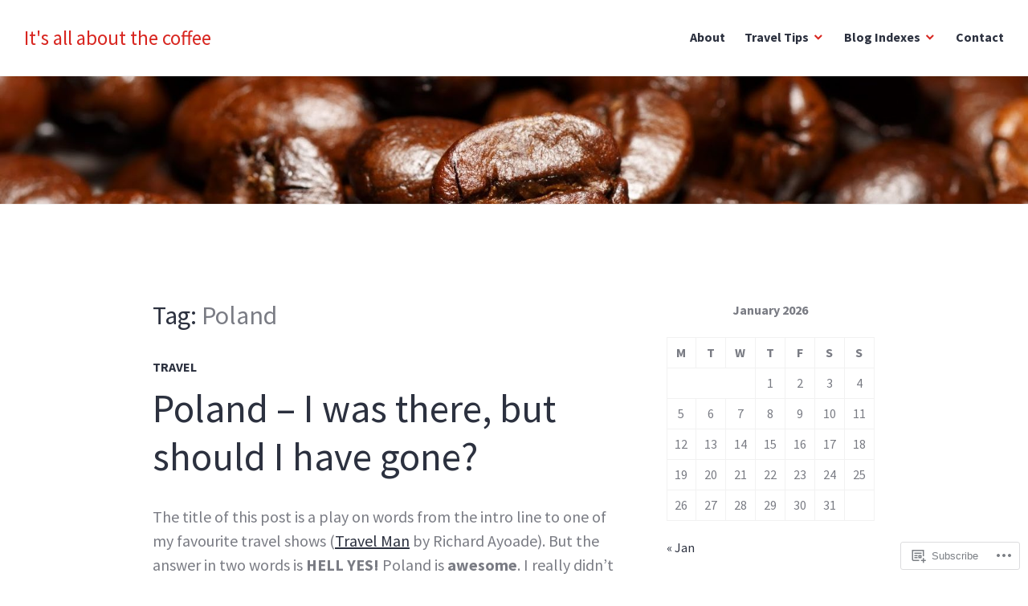

--- FILE ---
content_type: text/html; charset=UTF-8
request_url: https://itsallaboutthecoffee.blog/tag/poland/
body_size: 34750
content:
<!DOCTYPE html>
<html lang="en">
<head>
<meta charset="UTF-8">
<meta name="viewport" content="width=device-width, initial-scale=1">
<link rel="profile" href="http://gmpg.org/xfn/11">
<link rel="pingback" href="https://itsallaboutthecoffee.blog/xmlrpc.php">

<title>Poland &#8211; It&#039;s all about the coffee</title>
<script type="text/javascript">
  WebFontConfig = {"google":{"families":["Source+Sans+Pro:r:latin,latin-ext","Source+Sans+Pro:r,i,b,bi:latin,latin-ext"]},"api_url":"https:\/\/fonts-api.wp.com\/css"};
  (function() {
    var wf = document.createElement('script');
    wf.src = '/wp-content/plugins/custom-fonts/js/webfont.js';
    wf.type = 'text/javascript';
    wf.async = 'true';
    var s = document.getElementsByTagName('script')[0];
    s.parentNode.insertBefore(wf, s);
	})();
</script><style id="jetpack-custom-fonts-css">.wf-active body, .wf-active button, .wf-active input, .wf-active select, .wf-active textarea{font-family:"Source Sans Pro",sans-serif}.wf-active .author-title{font-family:"Source Sans Pro",sans-serif}.wf-active .comment-reply-title small{font-family:"Source Sans Pro",sans-serif}.wf-active .site-title, .wf-active h1, .wf-active h2:not(.author-title), .wf-active h3, .wf-active h4, .wf-active h5, .wf-active h6{font-family:"Source Sans Pro",sans-serif;font-weight:400;font-style:normal}.wf-active .entry-title, .wf-active .post-type-archive-jetpack-testimonial .page-title, .wf-active h1{font-style:normal;font-weight:400}.wf-active .comment-reply-title, .wf-active .comments-title, .wf-active h2:not(.author-title){font-style:normal;font-weight:400}.wf-active .page-title, .wf-active .widget-title, .wf-active .widgettitle, .wf-active h3{font-style:normal;font-weight:400}.wf-active .site-title, .wf-active h4{font-style:normal;font-weight:400}.wf-active h5{font-style:normal;font-weight:400}.wf-active h6{font-style:normal;font-weight:400}.wf-active .post-navigation .post-title{font-family:"Source Sans Pro",sans-serif;font-weight:400;font-style:normal}.wf-active .author-name{font-family:"Source Sans Pro",sans-serif;font-weight:400;font-style:normal}.wf-active .no-comments{font-family:"Source Sans Pro",sans-serif;font-weight:400;font-style:normal}@media screen and (min-width: 768px){.wf-active .entry-title, .wf-active .post-type-archive-jetpack-testimonial .page-title, .wf-active h1{font-style:normal;font-weight:400}}@media screen and (min-width: 768px){.wf-active .widget-small h1{font-style:normal;font-weight:400}}@media screen and (min-width: 768px){.wf-active .comment-reply-title, .wf-active .comments-title, .wf-active h2:not(.author-title){font-style:normal;font-weight:400}}@media screen and (min-width: 768px){.wf-active .widget-small h2{font-style:normal;font-weight:400}}@media screen and (min-width: 768px){.wf-active .page-title, .wf-active .widgettitle, .wf-active .widget-title, .wf-active h3{font-style:normal;font-weight:400}}@media screen and (min-width: 768px){.wf-active .widget-small h3, .wf-active .widget-small .widgettitle, .wf-active .widget-small .widget-title{font-style:normal;font-weight:400}}@media screen and (min-width: 768px){.wf-active .site-title, .wf-active h4{font-style:normal;font-weight:400}}@media screen and (min-width: 768px){.wf-active .widget-small h4{font-style:normal;font-weight:400}}@media screen and (min-width: 768px){.wf-active h5{font-style:normal;font-weight:400}}@media screen and (min-width: 768px){.wf-active .widget-small h5{font-style:normal;font-weight:400}}@media screen and (min-width: 768px){.wf-active h6{font-style:normal;font-weight:400}}@media screen and (min-width: 768px){.wf-active .widget-small h6{font-style:normal;font-weight:400}}@media screen and (min-width: 768px){.wf-active .post-navigation .post-title{font-style:normal;font-weight:400}}@media screen and (min-width: 768px){.wf-active .no-comments{font-style:normal;font-weight:400}}.wf-active #comments #respond h3{font-style:normal;font-weight:400}.wf-active .aboutme_widget #am_name{font-style:normal;font-weight:400}.wf-active .aboutme_widget #am_headline{font-style:normal;font-weight:400}@media screen and (min-width: 768px){.wf-active #comments #respond h3{font-style:normal;font-weight:400}}@media screen and (min-width: 768px){.wf-active .aboutme_widget #am_name{font-style:normal;font-weight:400}}@media screen and (min-width: 768px){.wf-active .widget-small.aboutme_widget #am_name{font-style:normal;font-weight:400}}@media screen and (min-width: 768px){.wf-active .aboutme_widget #am_headline{font-style:normal;font-weight:400}}@media screen and (min-width: 768px){.wf-active .widget-small.aboutme_widget #am_headline{font-style:normal;font-weight:400}}</style>
<meta name='robots' content='max-image-preview:large' />
<meta name="google-site-verification" content="tM6Jac8SuWQw4O81PCJrwGxqWRsw--E6OTKdARtcsaM" />

<!-- Async WordPress.com Remote Login -->
<script id="wpcom_remote_login_js">
var wpcom_remote_login_extra_auth = '';
function wpcom_remote_login_remove_dom_node_id( element_id ) {
	var dom_node = document.getElementById( element_id );
	if ( dom_node ) { dom_node.parentNode.removeChild( dom_node ); }
}
function wpcom_remote_login_remove_dom_node_classes( class_name ) {
	var dom_nodes = document.querySelectorAll( '.' + class_name );
	for ( var i = 0; i < dom_nodes.length; i++ ) {
		dom_nodes[ i ].parentNode.removeChild( dom_nodes[ i ] );
	}
}
function wpcom_remote_login_final_cleanup() {
	wpcom_remote_login_remove_dom_node_classes( "wpcom_remote_login_msg" );
	wpcom_remote_login_remove_dom_node_id( "wpcom_remote_login_key" );
	wpcom_remote_login_remove_dom_node_id( "wpcom_remote_login_validate" );
	wpcom_remote_login_remove_dom_node_id( "wpcom_remote_login_js" );
	wpcom_remote_login_remove_dom_node_id( "wpcom_request_access_iframe" );
	wpcom_remote_login_remove_dom_node_id( "wpcom_request_access_styles" );
}

// Watch for messages back from the remote login
window.addEventListener( "message", function( e ) {
	if ( e.origin === "https://r-login.wordpress.com" ) {
		var data = {};
		try {
			data = JSON.parse( e.data );
		} catch( e ) {
			wpcom_remote_login_final_cleanup();
			return;
		}

		if ( data.msg === 'LOGIN' ) {
			// Clean up the login check iframe
			wpcom_remote_login_remove_dom_node_id( "wpcom_remote_login_key" );

			var id_regex = new RegExp( /^[0-9]+$/ );
			var token_regex = new RegExp( /^.*|.*|.*$/ );
			if (
				token_regex.test( data.token )
				&& id_regex.test( data.wpcomid )
			) {
				// We have everything we need to ask for a login
				var script = document.createElement( "script" );
				script.setAttribute( "id", "wpcom_remote_login_validate" );
				script.src = '/remote-login.php?wpcom_remote_login=validate'
					+ '&wpcomid=' + data.wpcomid
					+ '&token=' + encodeURIComponent( data.token )
					+ '&host=' + window.location.protocol
					+ '//' + window.location.hostname
					+ '&postid=2198'
					+ '&is_singular=';
				document.body.appendChild( script );
			}

			return;
		}

		// Safari ITP, not logged in, so redirect
		if ( data.msg === 'LOGIN-REDIRECT' ) {
			window.location = 'https://wordpress.com/log-in?redirect_to=' + window.location.href;
			return;
		}

		// Safari ITP, storage access failed, remove the request
		if ( data.msg === 'LOGIN-REMOVE' ) {
			var css_zap = 'html { -webkit-transition: margin-top 1s; transition: margin-top 1s; } /* 9001 */ html { margin-top: 0 !important; } * html body { margin-top: 0 !important; } @media screen and ( max-width: 782px ) { html { margin-top: 0 !important; } * html body { margin-top: 0 !important; } }';
			var style_zap = document.createElement( 'style' );
			style_zap.type = 'text/css';
			style_zap.appendChild( document.createTextNode( css_zap ) );
			document.body.appendChild( style_zap );

			var e = document.getElementById( 'wpcom_request_access_iframe' );
			e.parentNode.removeChild( e );

			document.cookie = 'wordpress_com_login_access=denied; path=/; max-age=31536000';

			return;
		}

		// Safari ITP
		if ( data.msg === 'REQUEST_ACCESS' ) {
			console.log( 'request access: safari' );

			// Check ITP iframe enable/disable knob
			if ( wpcom_remote_login_extra_auth !== 'safari_itp_iframe' ) {
				return;
			}

			// If we are in a "private window" there is no ITP.
			var private_window = false;
			try {
				var opendb = window.openDatabase( null, null, null, null );
			} catch( e ) {
				private_window = true;
			}

			if ( private_window ) {
				console.log( 'private window' );
				return;
			}

			var iframe = document.createElement( 'iframe' );
			iframe.id = 'wpcom_request_access_iframe';
			iframe.setAttribute( 'scrolling', 'no' );
			iframe.setAttribute( 'sandbox', 'allow-storage-access-by-user-activation allow-scripts allow-same-origin allow-top-navigation-by-user-activation' );
			iframe.src = 'https://r-login.wordpress.com/remote-login.php?wpcom_remote_login=request_access&origin=' + encodeURIComponent( data.origin ) + '&wpcomid=' + encodeURIComponent( data.wpcomid );

			var css = 'html { -webkit-transition: margin-top 1s; transition: margin-top 1s; } /* 9001 */ html { margin-top: 46px !important; } * html body { margin-top: 46px !important; } @media screen and ( max-width: 660px ) { html { margin-top: 71px !important; } * html body { margin-top: 71px !important; } #wpcom_request_access_iframe { display: block; height: 71px !important; } } #wpcom_request_access_iframe { border: 0px; height: 46px; position: fixed; top: 0; left: 0; width: 100%; min-width: 100%; z-index: 99999; background: #23282d; } ';

			var style = document.createElement( 'style' );
			style.type = 'text/css';
			style.id = 'wpcom_request_access_styles';
			style.appendChild( document.createTextNode( css ) );
			document.body.appendChild( style );

			document.body.appendChild( iframe );
		}

		if ( data.msg === 'DONE' ) {
			wpcom_remote_login_final_cleanup();
		}
	}
}, false );

// Inject the remote login iframe after the page has had a chance to load
// more critical resources
window.addEventListener( "DOMContentLoaded", function( e ) {
	var iframe = document.createElement( "iframe" );
	iframe.style.display = "none";
	iframe.setAttribute( "scrolling", "no" );
	iframe.setAttribute( "id", "wpcom_remote_login_key" );
	iframe.src = "https://r-login.wordpress.com/remote-login.php"
		+ "?wpcom_remote_login=key"
		+ "&origin=aHR0cHM6Ly9pdHNhbGxhYm91dHRoZWNvZmZlZS5ibG9n"
		+ "&wpcomid=123662283"
		+ "&time=" + Math.floor( Date.now() / 1000 );
	document.body.appendChild( iframe );
}, false );
</script>
<link rel='dns-prefetch' href='//s0.wp.com' />
<link rel='dns-prefetch' href='//fonts-api.wp.com' />
<link rel="alternate" type="application/rss+xml" title="It&#039;s all about the coffee &raquo; Feed" href="https://itsallaboutthecoffee.blog/feed/" />
<link rel="alternate" type="application/rss+xml" title="It&#039;s all about the coffee &raquo; Comments Feed" href="https://itsallaboutthecoffee.blog/comments/feed/" />
<link rel="alternate" type="application/rss+xml" title="It&#039;s all about the coffee &raquo; Poland Tag Feed" href="https://itsallaboutthecoffee.blog/tag/poland/feed/" />
	<script type="text/javascript">
		/* <![CDATA[ */
		function addLoadEvent(func) {
			var oldonload = window.onload;
			if (typeof window.onload != 'function') {
				window.onload = func;
			} else {
				window.onload = function () {
					oldonload();
					func();
				}
			}
		}
		/* ]]> */
	</script>
	<style id='wp-emoji-styles-inline-css'>

	img.wp-smiley, img.emoji {
		display: inline !important;
		border: none !important;
		box-shadow: none !important;
		height: 1em !important;
		width: 1em !important;
		margin: 0 0.07em !important;
		vertical-align: -0.1em !important;
		background: none !important;
		padding: 0 !important;
	}
/*# sourceURL=wp-emoji-styles-inline-css */
</style>
<link crossorigin='anonymous' rel='stylesheet' id='all-css-2-1' href='/wp-content/plugins/gutenberg-core/v22.4.2/build/styles/block-library/style.min.css?m=1769608164i&cssminify=yes' type='text/css' media='all' />
<style id='wp-block-library-inline-css'>
.has-text-align-justify {
	text-align:justify;
}
.has-text-align-justify{text-align:justify;}

/*# sourceURL=wp-block-library-inline-css */
</style><style id='wp-block-gallery-inline-css'>
.blocks-gallery-grid:not(.has-nested-images),.wp-block-gallery:not(.has-nested-images){display:flex;flex-wrap:wrap;list-style-type:none;margin:0;padding:0}.blocks-gallery-grid:not(.has-nested-images) .blocks-gallery-image,.blocks-gallery-grid:not(.has-nested-images) .blocks-gallery-item,.wp-block-gallery:not(.has-nested-images) .blocks-gallery-image,.wp-block-gallery:not(.has-nested-images) .blocks-gallery-item{display:flex;flex-direction:column;flex-grow:1;justify-content:center;margin:0 1em 1em 0;position:relative;width:calc(50% - 1em)}.blocks-gallery-grid:not(.has-nested-images) .blocks-gallery-image:nth-of-type(2n),.blocks-gallery-grid:not(.has-nested-images) .blocks-gallery-item:nth-of-type(2n),.wp-block-gallery:not(.has-nested-images) .blocks-gallery-image:nth-of-type(2n),.wp-block-gallery:not(.has-nested-images) .blocks-gallery-item:nth-of-type(2n){margin-right:0}.blocks-gallery-grid:not(.has-nested-images) .blocks-gallery-image figure,.blocks-gallery-grid:not(.has-nested-images) .blocks-gallery-item figure,.wp-block-gallery:not(.has-nested-images) .blocks-gallery-image figure,.wp-block-gallery:not(.has-nested-images) .blocks-gallery-item figure{align-items:flex-end;display:flex;height:100%;justify-content:flex-start;margin:0}.blocks-gallery-grid:not(.has-nested-images) .blocks-gallery-image img,.blocks-gallery-grid:not(.has-nested-images) .blocks-gallery-item img,.wp-block-gallery:not(.has-nested-images) .blocks-gallery-image img,.wp-block-gallery:not(.has-nested-images) .blocks-gallery-item img{display:block;height:auto;max-width:100%;width:auto}.blocks-gallery-grid:not(.has-nested-images) .blocks-gallery-image figcaption,.blocks-gallery-grid:not(.has-nested-images) .blocks-gallery-item figcaption,.wp-block-gallery:not(.has-nested-images) .blocks-gallery-image figcaption,.wp-block-gallery:not(.has-nested-images) .blocks-gallery-item figcaption{background:linear-gradient(0deg,#000000b3,#0000004d 70%,#0000);bottom:0;box-sizing:border-box;color:#fff;font-size:.8em;margin:0;max-height:100%;overflow:auto;padding:3em .77em .7em;position:absolute;text-align:center;width:100%;z-index:2}.blocks-gallery-grid:not(.has-nested-images) .blocks-gallery-image figcaption img,.blocks-gallery-grid:not(.has-nested-images) .blocks-gallery-item figcaption img,.wp-block-gallery:not(.has-nested-images) .blocks-gallery-image figcaption img,.wp-block-gallery:not(.has-nested-images) .blocks-gallery-item figcaption img{display:inline}.blocks-gallery-grid:not(.has-nested-images) figcaption,.wp-block-gallery:not(.has-nested-images) figcaption{flex-grow:1}.blocks-gallery-grid:not(.has-nested-images).is-cropped .blocks-gallery-image a,.blocks-gallery-grid:not(.has-nested-images).is-cropped .blocks-gallery-image img,.blocks-gallery-grid:not(.has-nested-images).is-cropped .blocks-gallery-item a,.blocks-gallery-grid:not(.has-nested-images).is-cropped .blocks-gallery-item img,.wp-block-gallery:not(.has-nested-images).is-cropped .blocks-gallery-image a,.wp-block-gallery:not(.has-nested-images).is-cropped .blocks-gallery-image img,.wp-block-gallery:not(.has-nested-images).is-cropped .blocks-gallery-item a,.wp-block-gallery:not(.has-nested-images).is-cropped .blocks-gallery-item img{flex:1;height:100%;object-fit:cover;width:100%}.blocks-gallery-grid:not(.has-nested-images).columns-1 .blocks-gallery-image,.blocks-gallery-grid:not(.has-nested-images).columns-1 .blocks-gallery-item,.wp-block-gallery:not(.has-nested-images).columns-1 .blocks-gallery-image,.wp-block-gallery:not(.has-nested-images).columns-1 .blocks-gallery-item{margin-right:0;width:100%}@media (min-width:600px){.blocks-gallery-grid:not(.has-nested-images).columns-3 .blocks-gallery-image,.blocks-gallery-grid:not(.has-nested-images).columns-3 .blocks-gallery-item,.wp-block-gallery:not(.has-nested-images).columns-3 .blocks-gallery-image,.wp-block-gallery:not(.has-nested-images).columns-3 .blocks-gallery-item{margin-right:1em;width:calc(33.33333% - .66667em)}.blocks-gallery-grid:not(.has-nested-images).columns-4 .blocks-gallery-image,.blocks-gallery-grid:not(.has-nested-images).columns-4 .blocks-gallery-item,.wp-block-gallery:not(.has-nested-images).columns-4 .blocks-gallery-image,.wp-block-gallery:not(.has-nested-images).columns-4 .blocks-gallery-item{margin-right:1em;width:calc(25% - .75em)}.blocks-gallery-grid:not(.has-nested-images).columns-5 .blocks-gallery-image,.blocks-gallery-grid:not(.has-nested-images).columns-5 .blocks-gallery-item,.wp-block-gallery:not(.has-nested-images).columns-5 .blocks-gallery-image,.wp-block-gallery:not(.has-nested-images).columns-5 .blocks-gallery-item{margin-right:1em;width:calc(20% - .8em)}.blocks-gallery-grid:not(.has-nested-images).columns-6 .blocks-gallery-image,.blocks-gallery-grid:not(.has-nested-images).columns-6 .blocks-gallery-item,.wp-block-gallery:not(.has-nested-images).columns-6 .blocks-gallery-image,.wp-block-gallery:not(.has-nested-images).columns-6 .blocks-gallery-item{margin-right:1em;width:calc(16.66667% - .83333em)}.blocks-gallery-grid:not(.has-nested-images).columns-7 .blocks-gallery-image,.blocks-gallery-grid:not(.has-nested-images).columns-7 .blocks-gallery-item,.wp-block-gallery:not(.has-nested-images).columns-7 .blocks-gallery-image,.wp-block-gallery:not(.has-nested-images).columns-7 .blocks-gallery-item{margin-right:1em;width:calc(14.28571% - .85714em)}.blocks-gallery-grid:not(.has-nested-images).columns-8 .blocks-gallery-image,.blocks-gallery-grid:not(.has-nested-images).columns-8 .blocks-gallery-item,.wp-block-gallery:not(.has-nested-images).columns-8 .blocks-gallery-image,.wp-block-gallery:not(.has-nested-images).columns-8 .blocks-gallery-item{margin-right:1em;width:calc(12.5% - .875em)}.blocks-gallery-grid:not(.has-nested-images).columns-1 .blocks-gallery-image:nth-of-type(1n),.blocks-gallery-grid:not(.has-nested-images).columns-1 .blocks-gallery-item:nth-of-type(1n),.blocks-gallery-grid:not(.has-nested-images).columns-2 .blocks-gallery-image:nth-of-type(2n),.blocks-gallery-grid:not(.has-nested-images).columns-2 .blocks-gallery-item:nth-of-type(2n),.blocks-gallery-grid:not(.has-nested-images).columns-3 .blocks-gallery-image:nth-of-type(3n),.blocks-gallery-grid:not(.has-nested-images).columns-3 .blocks-gallery-item:nth-of-type(3n),.blocks-gallery-grid:not(.has-nested-images).columns-4 .blocks-gallery-image:nth-of-type(4n),.blocks-gallery-grid:not(.has-nested-images).columns-4 .blocks-gallery-item:nth-of-type(4n),.blocks-gallery-grid:not(.has-nested-images).columns-5 .blocks-gallery-image:nth-of-type(5n),.blocks-gallery-grid:not(.has-nested-images).columns-5 .blocks-gallery-item:nth-of-type(5n),.blocks-gallery-grid:not(.has-nested-images).columns-6 .blocks-gallery-image:nth-of-type(6n),.blocks-gallery-grid:not(.has-nested-images).columns-6 .blocks-gallery-item:nth-of-type(6n),.blocks-gallery-grid:not(.has-nested-images).columns-7 .blocks-gallery-image:nth-of-type(7n),.blocks-gallery-grid:not(.has-nested-images).columns-7 .blocks-gallery-item:nth-of-type(7n),.blocks-gallery-grid:not(.has-nested-images).columns-8 .blocks-gallery-image:nth-of-type(8n),.blocks-gallery-grid:not(.has-nested-images).columns-8 .blocks-gallery-item:nth-of-type(8n),.wp-block-gallery:not(.has-nested-images).columns-1 .blocks-gallery-image:nth-of-type(1n),.wp-block-gallery:not(.has-nested-images).columns-1 .blocks-gallery-item:nth-of-type(1n),.wp-block-gallery:not(.has-nested-images).columns-2 .blocks-gallery-image:nth-of-type(2n),.wp-block-gallery:not(.has-nested-images).columns-2 .blocks-gallery-item:nth-of-type(2n),.wp-block-gallery:not(.has-nested-images).columns-3 .blocks-gallery-image:nth-of-type(3n),.wp-block-gallery:not(.has-nested-images).columns-3 .blocks-gallery-item:nth-of-type(3n),.wp-block-gallery:not(.has-nested-images).columns-4 .blocks-gallery-image:nth-of-type(4n),.wp-block-gallery:not(.has-nested-images).columns-4 .blocks-gallery-item:nth-of-type(4n),.wp-block-gallery:not(.has-nested-images).columns-5 .blocks-gallery-image:nth-of-type(5n),.wp-block-gallery:not(.has-nested-images).columns-5 .blocks-gallery-item:nth-of-type(5n),.wp-block-gallery:not(.has-nested-images).columns-6 .blocks-gallery-image:nth-of-type(6n),.wp-block-gallery:not(.has-nested-images).columns-6 .blocks-gallery-item:nth-of-type(6n),.wp-block-gallery:not(.has-nested-images).columns-7 .blocks-gallery-image:nth-of-type(7n),.wp-block-gallery:not(.has-nested-images).columns-7 .blocks-gallery-item:nth-of-type(7n),.wp-block-gallery:not(.has-nested-images).columns-8 .blocks-gallery-image:nth-of-type(8n),.wp-block-gallery:not(.has-nested-images).columns-8 .blocks-gallery-item:nth-of-type(8n){margin-right:0}}.blocks-gallery-grid:not(.has-nested-images) .blocks-gallery-image:last-child,.blocks-gallery-grid:not(.has-nested-images) .blocks-gallery-item:last-child,.wp-block-gallery:not(.has-nested-images) .blocks-gallery-image:last-child,.wp-block-gallery:not(.has-nested-images) .blocks-gallery-item:last-child{margin-right:0}.blocks-gallery-grid:not(.has-nested-images).alignleft,.blocks-gallery-grid:not(.has-nested-images).alignright,.wp-block-gallery:not(.has-nested-images).alignleft,.wp-block-gallery:not(.has-nested-images).alignright{max-width:420px;width:100%}.blocks-gallery-grid:not(.has-nested-images).aligncenter .blocks-gallery-item figure,.wp-block-gallery:not(.has-nested-images).aligncenter .blocks-gallery-item figure{justify-content:center}.wp-block-gallery:not(.is-cropped) .blocks-gallery-item{align-self:flex-start}figure.wp-block-gallery.has-nested-images{align-items:normal}.wp-block-gallery.has-nested-images figure.wp-block-image:not(#individual-image){margin:0;width:calc(50% - var(--wp--style--unstable-gallery-gap, 16px)/2)}.wp-block-gallery.has-nested-images figure.wp-block-image{box-sizing:border-box;display:flex;flex-direction:column;flex-grow:1;justify-content:center;max-width:100%;position:relative}.wp-block-gallery.has-nested-images figure.wp-block-image>a,.wp-block-gallery.has-nested-images figure.wp-block-image>div{flex-direction:column;flex-grow:1;margin:0}.wp-block-gallery.has-nested-images figure.wp-block-image img{display:block;height:auto;max-width:100%!important;width:auto}.wp-block-gallery.has-nested-images figure.wp-block-image figcaption,.wp-block-gallery.has-nested-images figure.wp-block-image:has(figcaption):before{bottom:0;left:0;max-height:100%;position:absolute;right:0}.wp-block-gallery.has-nested-images figure.wp-block-image:has(figcaption):before{backdrop-filter:blur(3px);content:"";height:100%;-webkit-mask-image:linear-gradient(0deg,#000 20%,#0000);mask-image:linear-gradient(0deg,#000 20%,#0000);max-height:40%;pointer-events:none}.wp-block-gallery.has-nested-images figure.wp-block-image figcaption{box-sizing:border-box;color:#fff;font-size:13px;margin:0;overflow:auto;padding:1em;text-align:center;text-shadow:0 0 1.5px #000}.wp-block-gallery.has-nested-images figure.wp-block-image figcaption::-webkit-scrollbar{height:12px;width:12px}.wp-block-gallery.has-nested-images figure.wp-block-image figcaption::-webkit-scrollbar-track{background-color:initial}.wp-block-gallery.has-nested-images figure.wp-block-image figcaption::-webkit-scrollbar-thumb{background-clip:padding-box;background-color:initial;border:3px solid #0000;border-radius:8px}.wp-block-gallery.has-nested-images figure.wp-block-image figcaption:focus-within::-webkit-scrollbar-thumb,.wp-block-gallery.has-nested-images figure.wp-block-image figcaption:focus::-webkit-scrollbar-thumb,.wp-block-gallery.has-nested-images figure.wp-block-image figcaption:hover::-webkit-scrollbar-thumb{background-color:#fffc}.wp-block-gallery.has-nested-images figure.wp-block-image figcaption{scrollbar-color:#0000 #0000;scrollbar-gutter:stable both-edges;scrollbar-width:thin}.wp-block-gallery.has-nested-images figure.wp-block-image figcaption:focus,.wp-block-gallery.has-nested-images figure.wp-block-image figcaption:focus-within,.wp-block-gallery.has-nested-images figure.wp-block-image figcaption:hover{scrollbar-color:#fffc #0000}.wp-block-gallery.has-nested-images figure.wp-block-image figcaption{will-change:transform}@media (hover:none){.wp-block-gallery.has-nested-images figure.wp-block-image figcaption{scrollbar-color:#fffc #0000}}.wp-block-gallery.has-nested-images figure.wp-block-image figcaption{background:linear-gradient(0deg,#0006,#0000)}.wp-block-gallery.has-nested-images figure.wp-block-image figcaption img{display:inline}.wp-block-gallery.has-nested-images figure.wp-block-image figcaption a{color:inherit}.wp-block-gallery.has-nested-images figure.wp-block-image.has-custom-border img{box-sizing:border-box}.wp-block-gallery.has-nested-images figure.wp-block-image.has-custom-border>a,.wp-block-gallery.has-nested-images figure.wp-block-image.has-custom-border>div,.wp-block-gallery.has-nested-images figure.wp-block-image.is-style-rounded>a,.wp-block-gallery.has-nested-images figure.wp-block-image.is-style-rounded>div{flex:1 1 auto}.wp-block-gallery.has-nested-images figure.wp-block-image.has-custom-border figcaption,.wp-block-gallery.has-nested-images figure.wp-block-image.is-style-rounded figcaption{background:none;color:inherit;flex:initial;margin:0;padding:10px 10px 9px;position:relative;text-shadow:none}.wp-block-gallery.has-nested-images figure.wp-block-image.has-custom-border:before,.wp-block-gallery.has-nested-images figure.wp-block-image.is-style-rounded:before{content:none}.wp-block-gallery.has-nested-images figcaption{flex-basis:100%;flex-grow:1;text-align:center}.wp-block-gallery.has-nested-images:not(.is-cropped) figure.wp-block-image:not(#individual-image){margin-bottom:auto;margin-top:0}.wp-block-gallery.has-nested-images.is-cropped figure.wp-block-image:not(#individual-image){align-self:inherit}.wp-block-gallery.has-nested-images.is-cropped figure.wp-block-image:not(#individual-image)>a,.wp-block-gallery.has-nested-images.is-cropped figure.wp-block-image:not(#individual-image)>div:not(.components-drop-zone){display:flex}.wp-block-gallery.has-nested-images.is-cropped figure.wp-block-image:not(#individual-image) a,.wp-block-gallery.has-nested-images.is-cropped figure.wp-block-image:not(#individual-image) img{flex:1 0 0%;height:100%;object-fit:cover;width:100%}.wp-block-gallery.has-nested-images.columns-1 figure.wp-block-image:not(#individual-image){width:100%}@media (min-width:600px){.wp-block-gallery.has-nested-images.columns-3 figure.wp-block-image:not(#individual-image){width:calc(33.33333% - var(--wp--style--unstable-gallery-gap, 16px)*.66667)}.wp-block-gallery.has-nested-images.columns-4 figure.wp-block-image:not(#individual-image){width:calc(25% - var(--wp--style--unstable-gallery-gap, 16px)*.75)}.wp-block-gallery.has-nested-images.columns-5 figure.wp-block-image:not(#individual-image){width:calc(20% - var(--wp--style--unstable-gallery-gap, 16px)*.8)}.wp-block-gallery.has-nested-images.columns-6 figure.wp-block-image:not(#individual-image){width:calc(16.66667% - var(--wp--style--unstable-gallery-gap, 16px)*.83333)}.wp-block-gallery.has-nested-images.columns-7 figure.wp-block-image:not(#individual-image){width:calc(14.28571% - var(--wp--style--unstable-gallery-gap, 16px)*.85714)}.wp-block-gallery.has-nested-images.columns-8 figure.wp-block-image:not(#individual-image){width:calc(12.5% - var(--wp--style--unstable-gallery-gap, 16px)*.875)}.wp-block-gallery.has-nested-images.columns-default figure.wp-block-image:not(#individual-image){width:calc(33.33% - var(--wp--style--unstable-gallery-gap, 16px)*.66667)}.wp-block-gallery.has-nested-images.columns-default figure.wp-block-image:not(#individual-image):first-child:nth-last-child(2),.wp-block-gallery.has-nested-images.columns-default figure.wp-block-image:not(#individual-image):first-child:nth-last-child(2)~figure.wp-block-image:not(#individual-image){width:calc(50% - var(--wp--style--unstable-gallery-gap, 16px)*.5)}.wp-block-gallery.has-nested-images.columns-default figure.wp-block-image:not(#individual-image):first-child:last-child{width:100%}}.wp-block-gallery.has-nested-images.alignleft,.wp-block-gallery.has-nested-images.alignright{max-width:420px;width:100%}.wp-block-gallery.has-nested-images.aligncenter{justify-content:center}
/*# sourceURL=https://s0.wp.com/wp-content/plugins/gutenberg-core/v22.4.2/build/styles/block-library/gallery/style.min.css */
</style>
<style id='wp-block-image-inline-css'>
.wp-block-image>a,.wp-block-image>figure>a{display:inline-block}.wp-block-image img{box-sizing:border-box;height:auto;max-width:100%;vertical-align:bottom}@media not (prefers-reduced-motion){.wp-block-image img.hide{visibility:hidden}.wp-block-image img.show{animation:show-content-image .4s}}.wp-block-image[style*=border-radius] img,.wp-block-image[style*=border-radius]>a{border-radius:inherit}.wp-block-image.has-custom-border img{box-sizing:border-box}.wp-block-image.aligncenter{text-align:center}.wp-block-image.alignfull>a,.wp-block-image.alignwide>a{width:100%}.wp-block-image.alignfull img,.wp-block-image.alignwide img{height:auto;width:100%}.wp-block-image .aligncenter,.wp-block-image .alignleft,.wp-block-image .alignright,.wp-block-image.aligncenter,.wp-block-image.alignleft,.wp-block-image.alignright{display:table}.wp-block-image .aligncenter>figcaption,.wp-block-image .alignleft>figcaption,.wp-block-image .alignright>figcaption,.wp-block-image.aligncenter>figcaption,.wp-block-image.alignleft>figcaption,.wp-block-image.alignright>figcaption{caption-side:bottom;display:table-caption}.wp-block-image .alignleft{float:left;margin:.5em 1em .5em 0}.wp-block-image .alignright{float:right;margin:.5em 0 .5em 1em}.wp-block-image .aligncenter{margin-left:auto;margin-right:auto}.wp-block-image :where(figcaption){margin-bottom:1em;margin-top:.5em}.wp-block-image.is-style-circle-mask img{border-radius:9999px}@supports ((-webkit-mask-image:none) or (mask-image:none)) or (-webkit-mask-image:none){.wp-block-image.is-style-circle-mask img{border-radius:0;-webkit-mask-image:url('data:image/svg+xml;utf8,<svg viewBox="0 0 100 100" xmlns="http://www.w3.org/2000/svg"><circle cx="50" cy="50" r="50"/></svg>');mask-image:url('data:image/svg+xml;utf8,<svg viewBox="0 0 100 100" xmlns="http://www.w3.org/2000/svg"><circle cx="50" cy="50" r="50"/></svg>');mask-mode:alpha;-webkit-mask-position:center;mask-position:center;-webkit-mask-repeat:no-repeat;mask-repeat:no-repeat;-webkit-mask-size:contain;mask-size:contain}}:root :where(.wp-block-image.is-style-rounded img,.wp-block-image .is-style-rounded img){border-radius:9999px}.wp-block-image figure{margin:0}.wp-lightbox-container{display:flex;flex-direction:column;position:relative}.wp-lightbox-container img{cursor:zoom-in}.wp-lightbox-container img:hover+button{opacity:1}.wp-lightbox-container button{align-items:center;backdrop-filter:blur(16px) saturate(180%);background-color:#5a5a5a40;border:none;border-radius:4px;cursor:zoom-in;display:flex;height:20px;justify-content:center;opacity:0;padding:0;position:absolute;right:16px;text-align:center;top:16px;width:20px;z-index:100}@media not (prefers-reduced-motion){.wp-lightbox-container button{transition:opacity .2s ease}}.wp-lightbox-container button:focus-visible{outline:3px auto #5a5a5a40;outline:3px auto -webkit-focus-ring-color;outline-offset:3px}.wp-lightbox-container button:hover{cursor:pointer;opacity:1}.wp-lightbox-container button:focus{opacity:1}.wp-lightbox-container button:focus,.wp-lightbox-container button:hover,.wp-lightbox-container button:not(:hover):not(:active):not(.has-background){background-color:#5a5a5a40;border:none}.wp-lightbox-overlay{box-sizing:border-box;cursor:zoom-out;height:100vh;left:0;overflow:hidden;position:fixed;top:0;visibility:hidden;width:100%;z-index:100000}.wp-lightbox-overlay .close-button{align-items:center;cursor:pointer;display:flex;justify-content:center;min-height:40px;min-width:40px;padding:0;position:absolute;right:calc(env(safe-area-inset-right) + 16px);top:calc(env(safe-area-inset-top) + 16px);z-index:5000000}.wp-lightbox-overlay .close-button:focus,.wp-lightbox-overlay .close-button:hover,.wp-lightbox-overlay .close-button:not(:hover):not(:active):not(.has-background){background:none;border:none}.wp-lightbox-overlay .lightbox-image-container{height:var(--wp--lightbox-container-height);left:50%;overflow:hidden;position:absolute;top:50%;transform:translate(-50%,-50%);transform-origin:top left;width:var(--wp--lightbox-container-width);z-index:9999999999}.wp-lightbox-overlay .wp-block-image{align-items:center;box-sizing:border-box;display:flex;height:100%;justify-content:center;margin:0;position:relative;transform-origin:0 0;width:100%;z-index:3000000}.wp-lightbox-overlay .wp-block-image img{height:var(--wp--lightbox-image-height);min-height:var(--wp--lightbox-image-height);min-width:var(--wp--lightbox-image-width);width:var(--wp--lightbox-image-width)}.wp-lightbox-overlay .wp-block-image figcaption{display:none}.wp-lightbox-overlay button{background:none;border:none}.wp-lightbox-overlay .scrim{background-color:#fff;height:100%;opacity:.9;position:absolute;width:100%;z-index:2000000}.wp-lightbox-overlay.active{visibility:visible}@media not (prefers-reduced-motion){.wp-lightbox-overlay.active{animation:turn-on-visibility .25s both}.wp-lightbox-overlay.active img{animation:turn-on-visibility .35s both}.wp-lightbox-overlay.show-closing-animation:not(.active){animation:turn-off-visibility .35s both}.wp-lightbox-overlay.show-closing-animation:not(.active) img{animation:turn-off-visibility .25s both}.wp-lightbox-overlay.zoom.active{animation:none;opacity:1;visibility:visible}.wp-lightbox-overlay.zoom.active .lightbox-image-container{animation:lightbox-zoom-in .4s}.wp-lightbox-overlay.zoom.active .lightbox-image-container img{animation:none}.wp-lightbox-overlay.zoom.active .scrim{animation:turn-on-visibility .4s forwards}.wp-lightbox-overlay.zoom.show-closing-animation:not(.active){animation:none}.wp-lightbox-overlay.zoom.show-closing-animation:not(.active) .lightbox-image-container{animation:lightbox-zoom-out .4s}.wp-lightbox-overlay.zoom.show-closing-animation:not(.active) .lightbox-image-container img{animation:none}.wp-lightbox-overlay.zoom.show-closing-animation:not(.active) .scrim{animation:turn-off-visibility .4s forwards}}@keyframes show-content-image{0%{visibility:hidden}99%{visibility:hidden}to{visibility:visible}}@keyframes turn-on-visibility{0%{opacity:0}to{opacity:1}}@keyframes turn-off-visibility{0%{opacity:1;visibility:visible}99%{opacity:0;visibility:visible}to{opacity:0;visibility:hidden}}@keyframes lightbox-zoom-in{0%{transform:translate(calc((-100vw + var(--wp--lightbox-scrollbar-width))/2 + var(--wp--lightbox-initial-left-position)),calc(-50vh + var(--wp--lightbox-initial-top-position))) scale(var(--wp--lightbox-scale))}to{transform:translate(-50%,-50%) scale(1)}}@keyframes lightbox-zoom-out{0%{transform:translate(-50%,-50%) scale(1);visibility:visible}99%{visibility:visible}to{transform:translate(calc((-100vw + var(--wp--lightbox-scrollbar-width))/2 + var(--wp--lightbox-initial-left-position)),calc(-50vh + var(--wp--lightbox-initial-top-position))) scale(var(--wp--lightbox-scale));visibility:hidden}}
/*# sourceURL=https://s0.wp.com/wp-content/plugins/gutenberg-core/v22.4.2/build/styles/block-library/image/style.min.css */
</style>
<style id='wp-block-paragraph-inline-css'>
.is-small-text{font-size:.875em}.is-regular-text{font-size:1em}.is-large-text{font-size:2.25em}.is-larger-text{font-size:3em}.has-drop-cap:not(:focus):first-letter{float:left;font-size:8.4em;font-style:normal;font-weight:100;line-height:.68;margin:.05em .1em 0 0;text-transform:uppercase}body.rtl .has-drop-cap:not(:focus):first-letter{float:none;margin-left:.1em}p.has-drop-cap.has-background{overflow:hidden}:root :where(p.has-background){padding:1.25em 2.375em}:where(p.has-text-color:not(.has-link-color)) a{color:inherit}p.has-text-align-left[style*="writing-mode:vertical-lr"],p.has-text-align-right[style*="writing-mode:vertical-rl"]{rotate:180deg}
/*# sourceURL=https://s0.wp.com/wp-content/plugins/gutenberg-core/v22.4.2/build/styles/block-library/paragraph/style.min.css */
</style>
<style id='global-styles-inline-css'>
:root{--wp--preset--aspect-ratio--square: 1;--wp--preset--aspect-ratio--4-3: 4/3;--wp--preset--aspect-ratio--3-4: 3/4;--wp--preset--aspect-ratio--3-2: 3/2;--wp--preset--aspect-ratio--2-3: 2/3;--wp--preset--aspect-ratio--16-9: 16/9;--wp--preset--aspect-ratio--9-16: 9/16;--wp--preset--color--black: #000000;--wp--preset--color--cyan-bluish-gray: #abb8c3;--wp--preset--color--white: #fff;--wp--preset--color--pale-pink: #f78da7;--wp--preset--color--vivid-red: #cf2e2e;--wp--preset--color--luminous-vivid-orange: #ff6900;--wp--preset--color--luminous-vivid-amber: #fcb900;--wp--preset--color--light-green-cyan: #7bdcb5;--wp--preset--color--vivid-green-cyan: #00d084;--wp--preset--color--pale-cyan-blue: #8ed1fc;--wp--preset--color--vivid-cyan-blue: #0693e3;--wp--preset--color--vivid-purple: #9b51e0;--wp--preset--color--blue: #3e69dc;--wp--preset--color--dark-gray: #2c313f;--wp--preset--color--medium-gray: #73757D;--wp--preset--color--light-gray: #f3f3f3;--wp--preset--gradient--vivid-cyan-blue-to-vivid-purple: linear-gradient(135deg,rgb(6,147,227) 0%,rgb(155,81,224) 100%);--wp--preset--gradient--light-green-cyan-to-vivid-green-cyan: linear-gradient(135deg,rgb(122,220,180) 0%,rgb(0,208,130) 100%);--wp--preset--gradient--luminous-vivid-amber-to-luminous-vivid-orange: linear-gradient(135deg,rgb(252,185,0) 0%,rgb(255,105,0) 100%);--wp--preset--gradient--luminous-vivid-orange-to-vivid-red: linear-gradient(135deg,rgb(255,105,0) 0%,rgb(207,46,46) 100%);--wp--preset--gradient--very-light-gray-to-cyan-bluish-gray: linear-gradient(135deg,rgb(238,238,238) 0%,rgb(169,184,195) 100%);--wp--preset--gradient--cool-to-warm-spectrum: linear-gradient(135deg,rgb(74,234,220) 0%,rgb(151,120,209) 20%,rgb(207,42,186) 40%,rgb(238,44,130) 60%,rgb(251,105,98) 80%,rgb(254,248,76) 100%);--wp--preset--gradient--blush-light-purple: linear-gradient(135deg,rgb(255,206,236) 0%,rgb(152,150,240) 100%);--wp--preset--gradient--blush-bordeaux: linear-gradient(135deg,rgb(254,205,165) 0%,rgb(254,45,45) 50%,rgb(107,0,62) 100%);--wp--preset--gradient--luminous-dusk: linear-gradient(135deg,rgb(255,203,112) 0%,rgb(199,81,192) 50%,rgb(65,88,208) 100%);--wp--preset--gradient--pale-ocean: linear-gradient(135deg,rgb(255,245,203) 0%,rgb(182,227,212) 50%,rgb(51,167,181) 100%);--wp--preset--gradient--electric-grass: linear-gradient(135deg,rgb(202,248,128) 0%,rgb(113,206,126) 100%);--wp--preset--gradient--midnight: linear-gradient(135deg,rgb(2,3,129) 0%,rgb(40,116,252) 100%);--wp--preset--font-size--small: 13px;--wp--preset--font-size--medium: 20px;--wp--preset--font-size--large: 36px;--wp--preset--font-size--x-large: 42px;--wp--preset--font-family--albert-sans: 'Albert Sans', sans-serif;--wp--preset--font-family--alegreya: Alegreya, serif;--wp--preset--font-family--arvo: Arvo, serif;--wp--preset--font-family--bodoni-moda: 'Bodoni Moda', serif;--wp--preset--font-family--bricolage-grotesque: 'Bricolage Grotesque', sans-serif;--wp--preset--font-family--cabin: Cabin, sans-serif;--wp--preset--font-family--chivo: Chivo, sans-serif;--wp--preset--font-family--commissioner: Commissioner, sans-serif;--wp--preset--font-family--cormorant: Cormorant, serif;--wp--preset--font-family--courier-prime: 'Courier Prime', monospace;--wp--preset--font-family--crimson-pro: 'Crimson Pro', serif;--wp--preset--font-family--dm-mono: 'DM Mono', monospace;--wp--preset--font-family--dm-sans: 'DM Sans', sans-serif;--wp--preset--font-family--dm-serif-display: 'DM Serif Display', serif;--wp--preset--font-family--domine: Domine, serif;--wp--preset--font-family--eb-garamond: 'EB Garamond', serif;--wp--preset--font-family--epilogue: Epilogue, sans-serif;--wp--preset--font-family--fahkwang: Fahkwang, sans-serif;--wp--preset--font-family--figtree: Figtree, sans-serif;--wp--preset--font-family--fira-sans: 'Fira Sans', sans-serif;--wp--preset--font-family--fjalla-one: 'Fjalla One', sans-serif;--wp--preset--font-family--fraunces: Fraunces, serif;--wp--preset--font-family--gabarito: Gabarito, system-ui;--wp--preset--font-family--ibm-plex-mono: 'IBM Plex Mono', monospace;--wp--preset--font-family--ibm-plex-sans: 'IBM Plex Sans', sans-serif;--wp--preset--font-family--ibarra-real-nova: 'Ibarra Real Nova', serif;--wp--preset--font-family--instrument-serif: 'Instrument Serif', serif;--wp--preset--font-family--inter: Inter, sans-serif;--wp--preset--font-family--josefin-sans: 'Josefin Sans', sans-serif;--wp--preset--font-family--jost: Jost, sans-serif;--wp--preset--font-family--libre-baskerville: 'Libre Baskerville', serif;--wp--preset--font-family--libre-franklin: 'Libre Franklin', sans-serif;--wp--preset--font-family--literata: Literata, serif;--wp--preset--font-family--lora: Lora, serif;--wp--preset--font-family--merriweather: Merriweather, serif;--wp--preset--font-family--montserrat: Montserrat, sans-serif;--wp--preset--font-family--newsreader: Newsreader, serif;--wp--preset--font-family--noto-sans-mono: 'Noto Sans Mono', sans-serif;--wp--preset--font-family--nunito: Nunito, sans-serif;--wp--preset--font-family--open-sans: 'Open Sans', sans-serif;--wp--preset--font-family--overpass: Overpass, sans-serif;--wp--preset--font-family--pt-serif: 'PT Serif', serif;--wp--preset--font-family--petrona: Petrona, serif;--wp--preset--font-family--piazzolla: Piazzolla, serif;--wp--preset--font-family--playfair-display: 'Playfair Display', serif;--wp--preset--font-family--plus-jakarta-sans: 'Plus Jakarta Sans', sans-serif;--wp--preset--font-family--poppins: Poppins, sans-serif;--wp--preset--font-family--raleway: Raleway, sans-serif;--wp--preset--font-family--roboto: Roboto, sans-serif;--wp--preset--font-family--roboto-slab: 'Roboto Slab', serif;--wp--preset--font-family--rubik: Rubik, sans-serif;--wp--preset--font-family--rufina: Rufina, serif;--wp--preset--font-family--sora: Sora, sans-serif;--wp--preset--font-family--source-sans-3: 'Source Sans 3', sans-serif;--wp--preset--font-family--source-serif-4: 'Source Serif 4', serif;--wp--preset--font-family--space-mono: 'Space Mono', monospace;--wp--preset--font-family--syne: Syne, sans-serif;--wp--preset--font-family--texturina: Texturina, serif;--wp--preset--font-family--urbanist: Urbanist, sans-serif;--wp--preset--font-family--work-sans: 'Work Sans', sans-serif;--wp--preset--spacing--20: 0.44rem;--wp--preset--spacing--30: 0.67rem;--wp--preset--spacing--40: 1rem;--wp--preset--spacing--50: 1.5rem;--wp--preset--spacing--60: 2.25rem;--wp--preset--spacing--70: 3.38rem;--wp--preset--spacing--80: 5.06rem;--wp--preset--shadow--natural: 6px 6px 9px rgba(0, 0, 0, 0.2);--wp--preset--shadow--deep: 12px 12px 50px rgba(0, 0, 0, 0.4);--wp--preset--shadow--sharp: 6px 6px 0px rgba(0, 0, 0, 0.2);--wp--preset--shadow--outlined: 6px 6px 0px -3px rgb(255, 255, 255), 6px 6px rgb(0, 0, 0);--wp--preset--shadow--crisp: 6px 6px 0px rgb(0, 0, 0);}:where(body) { margin: 0; }:where(.is-layout-flex){gap: 0.5em;}:where(.is-layout-grid){gap: 0.5em;}body .is-layout-flex{display: flex;}.is-layout-flex{flex-wrap: wrap;align-items: center;}.is-layout-flex > :is(*, div){margin: 0;}body .is-layout-grid{display: grid;}.is-layout-grid > :is(*, div){margin: 0;}body{padding-top: 0px;padding-right: 0px;padding-bottom: 0px;padding-left: 0px;}:root :where(.wp-element-button, .wp-block-button__link){background-color: #32373c;border-width: 0;color: #fff;font-family: inherit;font-size: inherit;font-style: inherit;font-weight: inherit;letter-spacing: inherit;line-height: inherit;padding-top: calc(0.667em + 2px);padding-right: calc(1.333em + 2px);padding-bottom: calc(0.667em + 2px);padding-left: calc(1.333em + 2px);text-decoration: none;text-transform: inherit;}.has-black-color{color: var(--wp--preset--color--black) !important;}.has-cyan-bluish-gray-color{color: var(--wp--preset--color--cyan-bluish-gray) !important;}.has-white-color{color: var(--wp--preset--color--white) !important;}.has-pale-pink-color{color: var(--wp--preset--color--pale-pink) !important;}.has-vivid-red-color{color: var(--wp--preset--color--vivid-red) !important;}.has-luminous-vivid-orange-color{color: var(--wp--preset--color--luminous-vivid-orange) !important;}.has-luminous-vivid-amber-color{color: var(--wp--preset--color--luminous-vivid-amber) !important;}.has-light-green-cyan-color{color: var(--wp--preset--color--light-green-cyan) !important;}.has-vivid-green-cyan-color{color: var(--wp--preset--color--vivid-green-cyan) !important;}.has-pale-cyan-blue-color{color: var(--wp--preset--color--pale-cyan-blue) !important;}.has-vivid-cyan-blue-color{color: var(--wp--preset--color--vivid-cyan-blue) !important;}.has-vivid-purple-color{color: var(--wp--preset--color--vivid-purple) !important;}.has-blue-color{color: var(--wp--preset--color--blue) !important;}.has-dark-gray-color{color: var(--wp--preset--color--dark-gray) !important;}.has-medium-gray-color{color: var(--wp--preset--color--medium-gray) !important;}.has-light-gray-color{color: var(--wp--preset--color--light-gray) !important;}.has-black-background-color{background-color: var(--wp--preset--color--black) !important;}.has-cyan-bluish-gray-background-color{background-color: var(--wp--preset--color--cyan-bluish-gray) !important;}.has-white-background-color{background-color: var(--wp--preset--color--white) !important;}.has-pale-pink-background-color{background-color: var(--wp--preset--color--pale-pink) !important;}.has-vivid-red-background-color{background-color: var(--wp--preset--color--vivid-red) !important;}.has-luminous-vivid-orange-background-color{background-color: var(--wp--preset--color--luminous-vivid-orange) !important;}.has-luminous-vivid-amber-background-color{background-color: var(--wp--preset--color--luminous-vivid-amber) !important;}.has-light-green-cyan-background-color{background-color: var(--wp--preset--color--light-green-cyan) !important;}.has-vivid-green-cyan-background-color{background-color: var(--wp--preset--color--vivid-green-cyan) !important;}.has-pale-cyan-blue-background-color{background-color: var(--wp--preset--color--pale-cyan-blue) !important;}.has-vivid-cyan-blue-background-color{background-color: var(--wp--preset--color--vivid-cyan-blue) !important;}.has-vivid-purple-background-color{background-color: var(--wp--preset--color--vivid-purple) !important;}.has-blue-background-color{background-color: var(--wp--preset--color--blue) !important;}.has-dark-gray-background-color{background-color: var(--wp--preset--color--dark-gray) !important;}.has-medium-gray-background-color{background-color: var(--wp--preset--color--medium-gray) !important;}.has-light-gray-background-color{background-color: var(--wp--preset--color--light-gray) !important;}.has-black-border-color{border-color: var(--wp--preset--color--black) !important;}.has-cyan-bluish-gray-border-color{border-color: var(--wp--preset--color--cyan-bluish-gray) !important;}.has-white-border-color{border-color: var(--wp--preset--color--white) !important;}.has-pale-pink-border-color{border-color: var(--wp--preset--color--pale-pink) !important;}.has-vivid-red-border-color{border-color: var(--wp--preset--color--vivid-red) !important;}.has-luminous-vivid-orange-border-color{border-color: var(--wp--preset--color--luminous-vivid-orange) !important;}.has-luminous-vivid-amber-border-color{border-color: var(--wp--preset--color--luminous-vivid-amber) !important;}.has-light-green-cyan-border-color{border-color: var(--wp--preset--color--light-green-cyan) !important;}.has-vivid-green-cyan-border-color{border-color: var(--wp--preset--color--vivid-green-cyan) !important;}.has-pale-cyan-blue-border-color{border-color: var(--wp--preset--color--pale-cyan-blue) !important;}.has-vivid-cyan-blue-border-color{border-color: var(--wp--preset--color--vivid-cyan-blue) !important;}.has-vivid-purple-border-color{border-color: var(--wp--preset--color--vivid-purple) !important;}.has-blue-border-color{border-color: var(--wp--preset--color--blue) !important;}.has-dark-gray-border-color{border-color: var(--wp--preset--color--dark-gray) !important;}.has-medium-gray-border-color{border-color: var(--wp--preset--color--medium-gray) !important;}.has-light-gray-border-color{border-color: var(--wp--preset--color--light-gray) !important;}.has-vivid-cyan-blue-to-vivid-purple-gradient-background{background: var(--wp--preset--gradient--vivid-cyan-blue-to-vivid-purple) !important;}.has-light-green-cyan-to-vivid-green-cyan-gradient-background{background: var(--wp--preset--gradient--light-green-cyan-to-vivid-green-cyan) !important;}.has-luminous-vivid-amber-to-luminous-vivid-orange-gradient-background{background: var(--wp--preset--gradient--luminous-vivid-amber-to-luminous-vivid-orange) !important;}.has-luminous-vivid-orange-to-vivid-red-gradient-background{background: var(--wp--preset--gradient--luminous-vivid-orange-to-vivid-red) !important;}.has-very-light-gray-to-cyan-bluish-gray-gradient-background{background: var(--wp--preset--gradient--very-light-gray-to-cyan-bluish-gray) !important;}.has-cool-to-warm-spectrum-gradient-background{background: var(--wp--preset--gradient--cool-to-warm-spectrum) !important;}.has-blush-light-purple-gradient-background{background: var(--wp--preset--gradient--blush-light-purple) !important;}.has-blush-bordeaux-gradient-background{background: var(--wp--preset--gradient--blush-bordeaux) !important;}.has-luminous-dusk-gradient-background{background: var(--wp--preset--gradient--luminous-dusk) !important;}.has-pale-ocean-gradient-background{background: var(--wp--preset--gradient--pale-ocean) !important;}.has-electric-grass-gradient-background{background: var(--wp--preset--gradient--electric-grass) !important;}.has-midnight-gradient-background{background: var(--wp--preset--gradient--midnight) !important;}.has-small-font-size{font-size: var(--wp--preset--font-size--small) !important;}.has-medium-font-size{font-size: var(--wp--preset--font-size--medium) !important;}.has-large-font-size{font-size: var(--wp--preset--font-size--large) !important;}.has-x-large-font-size{font-size: var(--wp--preset--font-size--x-large) !important;}.has-albert-sans-font-family{font-family: var(--wp--preset--font-family--albert-sans) !important;}.has-alegreya-font-family{font-family: var(--wp--preset--font-family--alegreya) !important;}.has-arvo-font-family{font-family: var(--wp--preset--font-family--arvo) !important;}.has-bodoni-moda-font-family{font-family: var(--wp--preset--font-family--bodoni-moda) !important;}.has-bricolage-grotesque-font-family{font-family: var(--wp--preset--font-family--bricolage-grotesque) !important;}.has-cabin-font-family{font-family: var(--wp--preset--font-family--cabin) !important;}.has-chivo-font-family{font-family: var(--wp--preset--font-family--chivo) !important;}.has-commissioner-font-family{font-family: var(--wp--preset--font-family--commissioner) !important;}.has-cormorant-font-family{font-family: var(--wp--preset--font-family--cormorant) !important;}.has-courier-prime-font-family{font-family: var(--wp--preset--font-family--courier-prime) !important;}.has-crimson-pro-font-family{font-family: var(--wp--preset--font-family--crimson-pro) !important;}.has-dm-mono-font-family{font-family: var(--wp--preset--font-family--dm-mono) !important;}.has-dm-sans-font-family{font-family: var(--wp--preset--font-family--dm-sans) !important;}.has-dm-serif-display-font-family{font-family: var(--wp--preset--font-family--dm-serif-display) !important;}.has-domine-font-family{font-family: var(--wp--preset--font-family--domine) !important;}.has-eb-garamond-font-family{font-family: var(--wp--preset--font-family--eb-garamond) !important;}.has-epilogue-font-family{font-family: var(--wp--preset--font-family--epilogue) !important;}.has-fahkwang-font-family{font-family: var(--wp--preset--font-family--fahkwang) !important;}.has-figtree-font-family{font-family: var(--wp--preset--font-family--figtree) !important;}.has-fira-sans-font-family{font-family: var(--wp--preset--font-family--fira-sans) !important;}.has-fjalla-one-font-family{font-family: var(--wp--preset--font-family--fjalla-one) !important;}.has-fraunces-font-family{font-family: var(--wp--preset--font-family--fraunces) !important;}.has-gabarito-font-family{font-family: var(--wp--preset--font-family--gabarito) !important;}.has-ibm-plex-mono-font-family{font-family: var(--wp--preset--font-family--ibm-plex-mono) !important;}.has-ibm-plex-sans-font-family{font-family: var(--wp--preset--font-family--ibm-plex-sans) !important;}.has-ibarra-real-nova-font-family{font-family: var(--wp--preset--font-family--ibarra-real-nova) !important;}.has-instrument-serif-font-family{font-family: var(--wp--preset--font-family--instrument-serif) !important;}.has-inter-font-family{font-family: var(--wp--preset--font-family--inter) !important;}.has-josefin-sans-font-family{font-family: var(--wp--preset--font-family--josefin-sans) !important;}.has-jost-font-family{font-family: var(--wp--preset--font-family--jost) !important;}.has-libre-baskerville-font-family{font-family: var(--wp--preset--font-family--libre-baskerville) !important;}.has-libre-franklin-font-family{font-family: var(--wp--preset--font-family--libre-franklin) !important;}.has-literata-font-family{font-family: var(--wp--preset--font-family--literata) !important;}.has-lora-font-family{font-family: var(--wp--preset--font-family--lora) !important;}.has-merriweather-font-family{font-family: var(--wp--preset--font-family--merriweather) !important;}.has-montserrat-font-family{font-family: var(--wp--preset--font-family--montserrat) !important;}.has-newsreader-font-family{font-family: var(--wp--preset--font-family--newsreader) !important;}.has-noto-sans-mono-font-family{font-family: var(--wp--preset--font-family--noto-sans-mono) !important;}.has-nunito-font-family{font-family: var(--wp--preset--font-family--nunito) !important;}.has-open-sans-font-family{font-family: var(--wp--preset--font-family--open-sans) !important;}.has-overpass-font-family{font-family: var(--wp--preset--font-family--overpass) !important;}.has-pt-serif-font-family{font-family: var(--wp--preset--font-family--pt-serif) !important;}.has-petrona-font-family{font-family: var(--wp--preset--font-family--petrona) !important;}.has-piazzolla-font-family{font-family: var(--wp--preset--font-family--piazzolla) !important;}.has-playfair-display-font-family{font-family: var(--wp--preset--font-family--playfair-display) !important;}.has-plus-jakarta-sans-font-family{font-family: var(--wp--preset--font-family--plus-jakarta-sans) !important;}.has-poppins-font-family{font-family: var(--wp--preset--font-family--poppins) !important;}.has-raleway-font-family{font-family: var(--wp--preset--font-family--raleway) !important;}.has-roboto-font-family{font-family: var(--wp--preset--font-family--roboto) !important;}.has-roboto-slab-font-family{font-family: var(--wp--preset--font-family--roboto-slab) !important;}.has-rubik-font-family{font-family: var(--wp--preset--font-family--rubik) !important;}.has-rufina-font-family{font-family: var(--wp--preset--font-family--rufina) !important;}.has-sora-font-family{font-family: var(--wp--preset--font-family--sora) !important;}.has-source-sans-3-font-family{font-family: var(--wp--preset--font-family--source-sans-3) !important;}.has-source-serif-4-font-family{font-family: var(--wp--preset--font-family--source-serif-4) !important;}.has-space-mono-font-family{font-family: var(--wp--preset--font-family--space-mono) !important;}.has-syne-font-family{font-family: var(--wp--preset--font-family--syne) !important;}.has-texturina-font-family{font-family: var(--wp--preset--font-family--texturina) !important;}.has-urbanist-font-family{font-family: var(--wp--preset--font-family--urbanist) !important;}.has-work-sans-font-family{font-family: var(--wp--preset--font-family--work-sans) !important;}
/*# sourceURL=global-styles-inline-css */
</style>
<style id='core-block-supports-inline-css'>
.wp-block-gallery.wp-block-gallery-1{--wp--style--unstable-gallery-gap:var( --wp--style--gallery-gap-default, var( --gallery-block--gutter-size, var( --wp--style--block-gap, 0.5em ) ) );gap:var( --wp--style--gallery-gap-default, var( --gallery-block--gutter-size, var( --wp--style--block-gap, 0.5em ) ) );}
/*# sourceURL=core-block-supports-inline-css */
</style>

<style id='classic-theme-styles-inline-css'>
.wp-block-button__link{background-color:#32373c;border-radius:9999px;box-shadow:none;color:#fff;font-size:1.125em;padding:calc(.667em + 2px) calc(1.333em + 2px);text-decoration:none}.wp-block-file__button{background:#32373c;color:#fff}.wp-block-accordion-heading{margin:0}.wp-block-accordion-heading__toggle{background-color:inherit!important;color:inherit!important}.wp-block-accordion-heading__toggle:not(:focus-visible){outline:none}.wp-block-accordion-heading__toggle:focus,.wp-block-accordion-heading__toggle:hover{background-color:inherit!important;border:none;box-shadow:none;color:inherit;padding:var(--wp--preset--spacing--20,1em) 0;text-decoration:none}.wp-block-accordion-heading__toggle:focus-visible{outline:auto;outline-offset:0}
/*# sourceURL=/wp-content/plugins/gutenberg-core/v22.4.2/build/styles/block-library/classic.min.css */
</style>
<link crossorigin='anonymous' rel='stylesheet' id='all-css-4-1' href='/_static/??-eJx9jFEOgjAMQC9k1wwx8GM8ioHR4GDdlnVAvL0jMeqH4adpm/cebhFM8Jl8xuiW0XpBE3oXzCxYKd0qDWI5OoJEq6pxsJI/BEh+OlJG5IQ/IV7g20pU/hy7vBNMg+3IERfsSNticaDvYyIRKJPtwpAfRZQjb6IcOzO/b+QQPN6tNziSp2SLIf/XPXrjq24u56qtG11PL90baGk=&cssminify=yes' type='text/css' media='all' />
<link rel='stylesheet' id='shoreditch-fonts-css' href='https://fonts-api.wp.com/css?family=Poppins%3A400%2C700%7CLato%3A400%2C700%2C400italic%2C700italic%7CInconsolata%3A400%2C700&#038;subset=latin%2Clatin-ext' media='all' />
<link crossorigin='anonymous' rel='stylesheet' id='all-css-6-1' href='/_static/??-eJyNkN1uwzAIhV9oDKWqsuxi2qNUDqWJG9tYBq/a28/N/iJNancHnPOJA3jJQJKMk6HNHFkx1xF1lsJHbzSj2nvgR1J9wLve5sIxCC36T8An+lwAl0wS/1CxQg518knxzJYdLdBGq/dLwCiSvsXDG6ejFHTVJDozTz8YBafqCdYcMHPIXFBLWy/kXYDIqW7rW1EKtyOnVk7rxb/tLWhigfYaZ77l3TZwCs6XK/oaX7qnfT/snoeuP38AEtWaxA==&cssminify=yes' type='text/css' media='all' />
<link crossorigin='anonymous' rel='stylesheet' id='print-css-7-1' href='/wp-content/mu-plugins/global-print/global-print.css?m=1465851035i&cssminify=yes' type='text/css' media='print' />
<style id='jetpack-global-styles-frontend-style-inline-css'>
:root { --font-headings: unset; --font-base: unset; --font-headings-default: -apple-system,BlinkMacSystemFont,"Segoe UI",Roboto,Oxygen-Sans,Ubuntu,Cantarell,"Helvetica Neue",sans-serif; --font-base-default: -apple-system,BlinkMacSystemFont,"Segoe UI",Roboto,Oxygen-Sans,Ubuntu,Cantarell,"Helvetica Neue",sans-serif;}
/*# sourceURL=jetpack-global-styles-frontend-style-inline-css */
</style>
<link crossorigin='anonymous' rel='stylesheet' id='all-css-10-1' href='/wp-content/themes/h4/global.css?m=1420737423i&cssminify=yes' type='text/css' media='all' />
<script type="text/javascript" id="wpcom-actionbar-placeholder-js-extra">
/* <![CDATA[ */
var actionbardata = {"siteID":"123662283","postID":"0","siteURL":"https://itsallaboutthecoffee.blog","xhrURL":"https://itsallaboutthecoffee.blog/wp-admin/admin-ajax.php","nonce":"ed6cb78177","isLoggedIn":"","statusMessage":"","subsEmailDefault":"instantly","proxyScriptUrl":"https://s0.wp.com/wp-content/js/wpcom-proxy-request.js?m=1513050504i&amp;ver=20211021","i18n":{"followedText":"New posts from this site will now appear in your \u003Ca href=\"https://wordpress.com/reader\"\u003EReader\u003C/a\u003E","foldBar":"Collapse this bar","unfoldBar":"Expand this bar","shortLinkCopied":"Shortlink copied to clipboard."}};
//# sourceURL=wpcom-actionbar-placeholder-js-extra
/* ]]> */
</script>
<script type="text/javascript" id="jetpack-mu-wpcom-settings-js-before">
/* <![CDATA[ */
var JETPACK_MU_WPCOM_SETTINGS = {"assetsUrl":"https://s0.wp.com/wp-content/mu-plugins/jetpack-mu-wpcom-plugin/moon/jetpack_vendor/automattic/jetpack-mu-wpcom/src/build/"};
//# sourceURL=jetpack-mu-wpcom-settings-js-before
/* ]]> */
</script>
<script crossorigin='anonymous' type='text/javascript'  src='/_static/??-eJzTLy/QTc7PK0nNK9HPKtYvyinRLSjKr6jUyyrW0QfKZeYl55SmpBaDJLMKS1OLKqGUXm5mHkFFurmZ6UWJJalQxfa5tobmRgamxgZmFpZZACbyLJI='></script>
<script type="text/javascript" id="rlt-proxy-js-after">
/* <![CDATA[ */
	rltInitialize( {"token":null,"iframeOrigins":["https:\/\/widgets.wp.com"]} );
//# sourceURL=rlt-proxy-js-after
/* ]]> */
</script>
<link rel="EditURI" type="application/rsd+xml" title="RSD" href="https://itsallaboutthecoffee.wordpress.com/xmlrpc.php?rsd" />
<meta name="generator" content="WordPress.com" />

<!-- Jetpack Open Graph Tags -->
<meta property="og:type" content="website" />
<meta property="og:title" content="Poland &#8211; It&#039;s all about the coffee" />
<meta property="og:url" content="https://itsallaboutthecoffee.blog/tag/poland/" />
<meta property="og:site_name" content="It&#039;s all about the coffee" />
<meta property="og:image" content="https://itsallaboutthecoffee.blog/wp-content/uploads/2018/06/cropped-img_1837.jpg?w=200" />
<meta property="og:image:width" content="200" />
<meta property="og:image:height" content="200" />
<meta property="og:image:alt" content="" />
<meta property="og:locale" content="en_US" />
<meta name="twitter:creator" content="@iscott71" />

<!-- End Jetpack Open Graph Tags -->
<link rel="search" type="application/opensearchdescription+xml" href="https://itsallaboutthecoffee.blog/osd.xml" title="It&#039;s all about the coffee" />
<link rel="search" type="application/opensearchdescription+xml" href="https://s1.wp.com/opensearch.xml" title="WordPress.com" />
<meta name="theme-color" content="#ffffff" />
<meta name="description" content="Posts about Poland written by iscottharrison" />
<style type="text/css" id="custom-colors-css">.main-navigation ul ul,
		.site .tiled-gallery-caption,
		.site-header,
		body { background-color: #ffffff;}
.button,
		.button.minimal:focus,
		.button.minimal:hover,
		.button:focus,
		.button:hover,
		.featured-content .hentry.has-post-thumbnail .button,
		.featured-content .hentry.has-post-thumbnail .button.minimal:focus,
		.featured-content .hentry.has-post-thumbnail .button.minimal:hover,
		.main-navigation .button a,
		.main-navigation .button a:focus,
		.main-navigation .button a:hover,
		.main-navigation .button.minimal a:focus,
		.main-navigation .button.minimal a:hover,
		.page-template-panel-page .hentry.has-post-thumbnail .button,
		.page-template-panel-page .hentry.has-post-thumbnail .button.minimal:focus,
		.page-template-panel-page .hentry.has-post-thumbnail .button.minimal:hover,
		.site-main #infinite-handle span button,
		.site-main #infinite-handle span button:focus,
		.site-main #infinite-handle span button:hover,
		button,
		input[type="button"],
		input[type="reset"],
		input[type="submit"],
		ins,
		mark,
		.milestone-widget .milestone-header { color: #ffffff;}
.comment-navigation a:focus,
		.comment-navigation a:hover,
		.comment-navigation:before,
		.main-navigation .button:before,
		.page-links > span,
		.page-links a,
		.post-navigation a:focus,
		.post-navigation a:hover,
		.posts-navigation a:focus,
		.posts-navigation a:hover,
		.posts-navigation:before,
		.site .jetpack-social-navigation a:focus,
		.site .jetpack-social-navigation a:hover,
		.site .jetpack_widget_social_icons a:focus,
		.site .jetpack_widget_social_icons a:hover,
		.site .widget_wpcom_social_media_icons_widget a:focus,
		.site .widget_wpcom_social_media_icons_widget a:hover,
		.widget_calendar tbody a,
		.widget_tag_cloud .tagcloud a,
		code,
		hr,
		input[type="color"],
		input[type="date"],
		input[type="datetime"],
		input[type="datetime-local"],
		input[type="email"],
		input[type="month"],
		input[type="number"],
		input[type="password"],
		input[type="range"],
		input[type="search"],
		input[type="tel"],
		input[type="text"],
		input[type="time"],
		input[type="url"],
		input[type="week"],
		kbd,
		select,
		textarea,
		tt,
		var,
		.widget_tag_cloud > div a,
		.wp_widget_tag_cloud > div a { background-color: #F2F2F2;}
.comment-navigation,
		.entry-author,
		.jetpack_subscription_widget .success,
		.jetpack_subscription_widget form,
		.post-navigation a,
		.posts-navigation,
		.site .jetpack-social-navigation a,
		.site .jetpack-testimonial,
		.site .testimonial-entry,
		.site .jetpack_widget_social_icons a,
		.site .widget_wpcom_social_media_icons_widget a,
		.site .wp-playlist,
		fieldset,
		pre,
		table,
		td,
		th,
		.milestone-widget .milestone-countdown,
		.milestone-widget .milestone-message,
		.widget.top_rated .pd_top_rated_holder_posts > p,
		.widget.top_rated ul,
		.widget_blog_subscription .success,
		.widget_blog_subscription form { border-color: #F2F2F2;}
.comment-list > li,
		.featured-content,
		.header-image,
		.hentry,
		.page-header,
		.post-navigation,
		.sd-like.jetpack-likes-widget-wrapper,
		.sd-sharing-enabled:not(#jp-post-flair),
		.site .wp-playlist-item,
		.site-header,
		.widget_archive ul,
		.widget_categories ul,
		.widget_goodreads div[class^="gr_custom_each_container"]:last-of-type,
		.widget_links ul,
		.widget_meta ul,
		.widget_nav_menu ul,
		.widget_pages ul,
		.widget_recent_comments ul,
		.widget_recent_entries ul,
		.widget_rss ul,
		.widget_rss_links p:last-of-type,
		.widget_rss_links ul,
		.widget_top-posts ul,
		.wp-caption .wp-caption-text,
		div#jp-relatedposts,
		.hentry .wpcom-reblog-snapshot .reblogger-note,
		.widget_authors ul,
		.widget_jp_blogs_i_follow ol,
		.widget_top-clicks ul,
		.widget_top-posts ul,
		.widget_upcoming_events_widget ul { border-bottom-color: #F2F2F2;}
#infinite-handle,
		.comment-navigation + .comment-respond,
		.comments-area,
		.comments-wrapper + .comment-respond,
		.featured-content .flex-control-paging,
		.infinite-wrap,
		.sd-rating + .sd-sharing-enabled:not(#jp-post-flair),
		.site-footer,
		.site-main .infinite-loader,
		.widget-footer-bottom-area,
		.widget_archive li,
		.widget_categories li,
		.widget_goodreads div[class^="gr_custom_each_container"],
		.widget_links li,
		.widget_meta li,
		.widget_nav_menu li,
		.widget_pages li,
		.widget_recent_comments li,
		.widget_recent_entries li,
		.widget_rss li,
		.widget_rss_links li,
		.widget_rss_links p,
		.widget_top-posts li,
		#comments .comments-wrapper + #respond,
		.widget_authors li,
		.widget_jp_blogs_i_follow li,
		.widget_top-clicks li,
		.widget_top-posts li,
		.widget_upcoming_events_widget li { border-top-color: #F2F2F2;}
.comment-metadata .edit-link:before,
		.entry-footer > span:not(:last-child):after,
		.main-navigation ul,
		.sep,
		#comments #comment-form-share-text-padder,
		#comments #respond #comment-form-comment,
		#comments #respond .comment-form-fields div.comment-form-input { color: #F2F2F2;}
.widget-footer-top-area select option { color: #FFFFFF;}
.author-title,
		.page-title span,
		.post-navigation .meta-nav,
		.site .jetpack-social-navigation a,
		.site .tiled-gallery-caption,
		.site-info a,
		body,
		input,
		select,
		textarea,
		#comments #comment-form-share-text-padder textarea,
		#comments #respond #comment-form-comment textarea,
		#comments #respond #comment-form-identity #comment-form-nascar p,
		#comments #respond #comment-form-load-service p,
		#comments #respond .comment-form-fields div.comment-form-input input,
		#comments #respond .comment-form-fields label,
		#comments #respond .comment-form-fields label span.nopublish,
		#comments #respond .comment-form-fields label span.required,
		#comments #respond .comment-form-fields p.comment-form-log-out,
		#comments #respond .comment-form-fields p.comment-form-posting-as,
		#comments #respond form *,
		#comments #respond p.comment-subscription-form label { color: #7A7C84;}
:-moz-placeholder { color: #7A7C84;}
::-moz-placeholder { color: #7A7C84;}
:-ms-input-placeholder { color: #7A7C84;}
::-webkit-input-placeholder { color: #7A7C84;}
::input-placeholder { color: #7A7C84;}
.back-top,
		.button:focus,
		.button:hover,
		.search-form .search-submit:focus:before,
		.search-form .search-submit:hover:before,
		.site-main #infinite-handle span button:focus,
		.site-main #infinite-handle span button:hover,
		button:focus,
		button:hover,
		input[type="button"]:focus,
		input[type="button"]:hover,
		input[type="reset"]:focus,
		input[type="reset"]:hover,
		input[type="submit"]:focus,
		input[type="submit"]:hover { background-color: #2C313F;}
.site-content-wrapper .widget-area { border-top-color: #2C313F;}
.author-name,
		.entry-header,
		.main-navigation a,
		.no-comments,
		.site .testimonial-entry-title,
		.site .jetpack_widget_social_icons a,
		.site .widget_wpcom_social_media_icons_widget a,
		.site .wp-playlist-light .wp-playlist-caption,
		.site-title,
		.site-title a:focus,
		.site-title a:hover,
		.widget_akismet_widget .a-stats,
		.widget_goodreads div[class^="gr_custom_title"] a,
		.widget_goodreads div[class^=gr_custom_container] a,
		a,
		blockquote cite,
		h1,
		h2,
		h3,
		h4,
		h5,
		h6,
		label,
		.widget_flickr #flickr_badge_uber_wrapper td a:last-child { color: #2C313F;}
.button,
		.button.minimal:focus,
		.button.minimal:hover,
		.featured-content .flex-control-paging .flex-active,
		.featured-content .flex-control-paging a:hover,
		.featured-content .hentry.has-post-thumbnail .button,
		.featured-content .hentry.has-post-thumbnail .button.minimal:focus,
		.featured-content .hentry.has-post-thumbnail .button.minimal:hover,
		.main-navigation .button.minimal a:focus,
		.page-template-panel-page .hentry.has-post-thumbnail .button,
		.page-template-panel-page .hentry.has-post-thumbnail .button.minimal:focus,
		.page-template-panel-page .hentry.has-post-thumbnail .button.minimal:hover,
		.search-form .search-submit:before,
		.site-main #infinite-handle span button,
		button,
		input[type="button"],
		input[type="reset"],
		input[type="submit"],
		ins,
		mark,
		.milestone-widget .milestone-header { background-color: #D82620;}
.featured-content .flex-control-paging a,
		.main-navigation .primary-menu .current-menu-item > a,
		.main-navigation .primary-menu .current_page_ancestor > a,
		.main-navigation .primary-menu .current_page_item > a,
		blockquote,
		#comments #respond #comment-form-comment.active,
		#comments #respond .comment-form-fields div.comment-form-input.active { border-color: #D82620;}
.button.minimal,
		.comment-metadata a:focus,
		.comment-metadata a:hover,
		.comment-navigation .nav-next a:after,
		.comment-navigation .nav-previous a:before,
		.comment-reply-link:after,
		.entry-footer a:focus,
		.entry-footer a:hover,
		.entry-header a:focus,
		.entry-header a:hover,
		.infinite-loader .spinner div,
		.main-navigation .button.minimal a,
		.main-navigation .menu-item-has-children > a:after,
		.main-navigation a:focus,
		.main-navigation a:hover,
		.post-navigation a:focus .post-title,
		.post-navigation a:hover .post-title,
		.posts-navigation .nav-next a:after,
		.posts-navigation .nav-previous a:before,
		.site .jetpack-social-navigation a:focus,
		.site .jetpack-social-navigation a:hover,
		.site .jetpack_widget_social_icons a:focus,
		.site .jetpack_widget_social_icons a:hover,
		.site .widget_wpcom_social_media_icons_widget a:focus,
		.site .widget_wpcom_social_media_icons_widget a:hover,
		.site .wp-playlist-light a.wp-playlist-caption:focus,
		.site .wp-playlist-light a.wp-playlist-caption:hover,
		.site-info a:focus,
		.site-info a:hover,
		.site-title a,
		.widget_akismet_widget .a-stats a:focus,
		.widget_akismet_widget .a-stats a:hover,
		.widget_goodreads div[class^="gr_custom_title"] a:focus,
		.widget_goodreads div[class^="gr_custom_title"] a:hover,
		.widget_goodreads div[class^=gr_custom_container] a:focus,
		.widget_goodreads div[class^=gr_custom_container] a:hover,
		a:focus,
		a:hover,
		#comments #respond .comment-form-service a:focus,
		#comments #respond .comment-form-service a:hover,
		#comments #respond .form-submit,
		.widget_flickr #flickr_badge_uber_wrapper td a:last-child:focus,
		.widget_flickr #flickr_badge_uber_wrapper td a:last-child:hover { color: #D82620;}
input[type="color"]:focus,
		input[type="date"]:focus,
		input[type="datetime"]:focus,
		input[type="datetime-local"]:focus,
		input[type="email"]:focus,
		input[type="month"]:focus,
		input[type="number"]:focus,
		input[type="password"]:focus,
		input[type="range"]:focus,
		input[type="search"]:focus,
		input[type="tel"]:focus,
		input[type="text"]:focus,
		input[type="time"]:focus,
		input[type="url"]:focus,
		input[type="week"]:focus,
		select:focus,
		textarea:focus { outline-color: #D82620;}
.featured-content .hentry.has-post-thumbnail .button:focus,
		.featured-content .hentry.has-post-thumbnail .button:hover,
		.page-template-panel-page .hentry.has-post-thumbnail .button:focus,
		.page-template-panel-page .hentry.has-post-thumbnail .button:hover { color: #D82620;}
#infinite-footer,
		.widget-footer-top-area { background-color: #d82620;}
.widget-footer-top-area .button,
		.widget-footer-top-area .button.minimal:focus,
		.widget-footer-top-area .button.minimal:hover,
		.widget-footer-top-area .milestone-widget .milestone-header,
		.widget-footer-top-area button,
		.widget-footer-top-area input[type="button"],
		.widget-footer-top-area input[type="reset"],
		.widget-footer-top-area input[type="submit"] { color: #d82620;}
.widget-footer-top-area .button,
		.widget-footer-top-area .button.minimal:focus,
		.widget-footer-top-area .button.minimal:hover,
		.widget-footer-top-area .search-form .search-submit:before,
		.widget-footer-top-area button,
		.widget-footer-top-area input[type="button"],
		.widget-footer-top-area input[type="reset"],
		.widget-footer-top-area input[type="submit"],
		.widget-footer-top-area .milestone-widget .milestone-header { background-color: #FFFFFF;}
.widget-footer-top-area .milestone-widget .milestone-countdown,
		.widget-footer-top-area .milestone-widget .milestone-message { border-color: #FFFFFF;}
#infinite-footer .blog-credits,
		#infinite-footer .blog-credits a,
		#infinite-footer .blog-credits a:hover,
		#infinite-footer .blog-info a,
		#infinite-footer .blog-info a:hover,
		.widget-footer-top-area,
		.widget-footer-top-area .button:focus,
		.widget-footer-top-area .button:hover,
		.widget-footer-top-area .button.minimal,
		.widget-footer-top-area .testimonial-entry-title,
		.widget-footer-top-area .widget_akismet_widget .a-stats a:focus,
		.widget-footer-top-area .widget_akismet_widget .a-stats a:hover,
		.widget-footer-top-area .widget_goodreads div[class^="gr_custom_title"] a:focus,
		.widget-footer-top-area .widget_goodreads div[class^="gr_custom_title"] a:hover,
		.widget-footer-top-area .widget_goodreads div[class^=gr_custom_container] a:focus,
		.widget-footer-top-area .widget_goodreads div[class^=gr_custom_container] a:hover,
		.widget-footer-top-area .jetpack_widget_social_icons a:focus,
		.widget-footer-top-area .jetpack_widget_social_icons a:hover,
		.widget-footer-top-area .widget_wpcom_social_media_icons_widget a:focus,
		.widget-footer-top-area .widget_wpcom_social_media_icons_widget a:hover,
		.widget-footer-top-area .wp-playlist-light a.wp-playlist-caption:focus,
		.widget-footer-top-area .wp-playlist-light a.wp-playlist-caption:hover,
		.widget-footer-top-area button:focus,
		.widget-footer-top-area input[type="button"]:focus,
		.widget-footer-top-area input[type="reset"]:focus,
		.widget-footer-top-area input[type="submit"]:focus,
		.widget-footer-top-area button:hover,
		.widget-footer-top-area input[type="button"]:hover,
		.widget-footer-top-area input[type="reset"]:hover,
		.widget-footer-top-area input[type="submit"]:hover,
		.widget-footer-top-area input,
		.widget-footer-top-area label,
		.widget-footer-top-area select,
		.widget-footer-top-area textarea,
		.widget-footer-top-area .widget_flickr #flickr_badge_uber_wrapper td a:last-child:focus,
		.widget-footer-top-area .widget_flickr #flickr_badge_uber_wrapper td a:last-child:hover { color: #FFFFFF;}
.widget-footer-top-area :-moz-placeholder { color: #FFFFFF;}
.widget-footer-top-area :-ms-input-placeholder { color: #FFFFFF;}
.widget-footer-top-area ::-moz-placeholder { color: #FFFFFF;}
.widget-footer-top-area ::-webkit-input-placeholder { color: #FFFFFF;}
.widget-footer-top-area ::input-placeholder { color: #FFFFFF;}
.widget-footer-top-area input[type="color"]:focus,
		.widget-footer-top-area input[type="date"]:focus,
		.widget-footer-top-area input[type="datetime"]:focus,
		.widget-footer-top-area input[type="datetime-local"]:focus,
		.widget-footer-top-area input[type="email"]:focus,
		.widget-footer-top-area input[type="month"]:focus,
		.widget-footer-top-area input[type="number"]:focus,
		.widget-footer-top-area input[type="password"]:focus,
		.widget-footer-top-area input[type="range"]:focus,
		.widget-footer-top-area input[type="search"]:focus,
		.widget-footer-top-area input[type="tel"]:focus,
		.widget-footer-top-area input[type="text"]:focus,
		.widget-footer-top-area input[type="time"]:focus,
		.widget-footer-top-area input[type="url"]:focus,
		.widget-footer-top-area input[type="week"]:focus,
		.widget-footer-top-area select:focus,
		.widget-footer-top-area textarea:focus { outline-color: #FFFFFF;}
.widget-footer-top-area .testimonial-entry,
		.widget-footer-top-area .widget.top_rated .pd_top_rated_holder_posts > p,
		.widget-footer-top-area .widget.top_rated ul { border-color: #F6DAD9;}
.widget-footer-top-area .wp-caption .wp-caption-text { border-bottom-color: #F6DAD9;}
.widget-footer-top-area .widget_akismet_widget .a-stats,
		.widget-footer-top-area .widget_goodreads div[class^="gr_custom_title"] a,
		.widget-footer-top-area .widget_goodreads div[class^=gr_custom_container] a,
		.widget-footer-top-area .jetpack_widget_social_icons a,
		.widget-footer-top-area .widget_wpcom_social_media_icons_widget a,
		.widget-footer-top-area .wp-playlist-light .wp-playlist-caption,
		.widget-footer-top-area a,
		.widget-footer-top-area .widget_flickr #flickr_badge_uber_wrapper td a:last-child { color: #F6DAD9;}
.widget-footer-top-area .search-form .search-submit:focus:before,
		.widget-footer-top-area .search-form .search-submit:hover:before { background-color: #EBA9A7;}
.widget-footer-top-area .button:focus,
		.widget-footer-top-area .button:hover,
		.widget-footer-top-area .widget_tag_cloud .tagcloud a,
		.widget-footer-top-area .jetpack_widget_social_icons a:focus,
		.widget-footer-top-area .jetpack_widget_social_icons a:hover,
		.widget-footer-top-area .widget_wpcom_social_media_icons_widget a:focus,
		.widget-footer-top-area .widget_wpcom_social_media_icons_widget a:hover,
		.widget-footer-top-area button:focus,
		.widget-footer-top-area input[type="button"]:focus,
		.widget-footer-top-area input[type="reset"]:focus,
		.widget-footer-top-area input[type="submit"]:focus,
		.widget-footer-top-area button:hover,
		.widget-footer-top-area input[type="button"]:hover,
		.widget-footer-top-area input[type="reset"]:hover,
		.widget-footer-top-area input[type="submit"]:hover,
		.widget-footer-top-area input[type="color"],
		.widget-footer-top-area input[type="date"],
		.widget-footer-top-area input[type="datetime"],
		.widget-footer-top-area input[type="datetime-local"],
		.widget-footer-top-area input[type="email"],
		.widget-footer-top-area input[type="month"],
		.widget-footer-top-area input[type="number"],
		.widget-footer-top-area input[type="password"],
		.widget-footer-top-area input[type="range"],
		.widget-footer-top-area input[type="search"],
		.widget-footer-top-area input[type="tel"],
		.widget-footer-top-area input[type="text"],
		.widget-footer-top-area input[type="time"],
		.widget-footer-top-area input[type="url"],
		.widget-footer-top-area input[type="week"],
		.widget-footer-top-area select,
		.widget-footer-top-area textarea,
		.widget-footer-top-area code,
		.widget-footer-top-area kbd,
		.widget-footer-top-area tt,
		.widget-footer-top-area var,
		.widget-footer-top-area .widget_tag_cloud > div a,
		.widget-footer-top-area .wp_widget_tag_cloud > div a { background-color: #E24A45;}
.widget-footer-top-area pre,
		.widget-footer-top-area .jetpack_subscription_widget .success,
		.widget-footer-top-area .jetpack_subscription_widget form,
		.widget-footer-top-area .widget_rss_links li,
		.widget-footer-top-area .jetpack_widget_social_icons a,
		.widget-footer-top-area .widget_wpcom_social_media_icons_widget a,
		.widget-footer-top-area .wp-playlist,
		.widget-footer-top-area .widget_blog_subscription .success,
		.widget-footer-top-area .widget_blog_subscription form { border-color: #E24A45;}
.widget-footer-top-area .widget_archive ul,
		.widget-footer-top-area .widget_categories ul,
		.widget-footer-top-area .widget_goodreads div[class^="gr_custom_each_container"]:last-of-type,
		.widget-footer-top-area .widget_links ul,
		.widget-footer-top-area .widget_meta ul,
		.widget-footer-top-area .widget_nav_menu ul,
		.widget-footer-top-area .widget_pages ul,
		.widget-footer-top-area .widget_recent_comments ul,
		.widget-footer-top-area .widget_recent_entries ul,
		.widget-footer-top-area .widget_rss ul,
		.widget-footer-top-area .widget_rss_links p:last-of-type,
		.widget-footer-top-area .widget_rss_links ul,
		.widget-footer-top-area .widget_top-posts ul,
		.widget-footer-top-area .wp-playlist-item,
		.widget-footer-top-area .widget_authors ul,
		.widget-footer-top-area .widget_jp_blogs_i_follow ol,
		.widget-footer-top-area .widget_top-clicks ul,
		.widget-footer-top-area .widget_top-posts ul,
		.widget-footer-top-area .widget_upcoming_events_widget ul { border-bottom-color: #E24A45;}
.widget-footer-top-area .widget_archive li,
		.widget-footer-top-area .widget_categories li,
		.widget-footer-top-area .widget_goodreads div[class^="gr_custom_each_container"],
		.widget-footer-top-area .widget_links li,
		.widget-footer-top-area .widget_meta li,
		.widget-footer-top-area .widget_nav_menu li,
		.widget-footer-top-area .widget_pages li,
		.widget-footer-top-area .widget_recent_comments li,
		.widget-footer-top-area .widget_recent_entries li,
		.widget-footer-top-area .widget_rss li,
		.widget-footer-top-area .widget_rss_links p,
		.widget-footer-top-area .widget_top-posts li,
		.widget-footer-top-area .widget_authors li,
		.widget-footer-top-area .widget_jp_blogs_i_follow li,
		.widget-footer-top-area .widget_top-clicks li,
		.widget-footer-top-area .widget_top-posts li,
		.widget-footer-top-area .widget_upcoming_events_widget li { border-top-color: #E24A45;}
</style>
<link rel="icon" href="https://itsallaboutthecoffee.blog/wp-content/uploads/2018/06/cropped-img_1837.jpg?w=32" sizes="32x32" />
<link rel="icon" href="https://itsallaboutthecoffee.blog/wp-content/uploads/2018/06/cropped-img_1837.jpg?w=192" sizes="192x192" />
<link rel="apple-touch-icon" href="https://itsallaboutthecoffee.blog/wp-content/uploads/2018/06/cropped-img_1837.jpg?w=180" />
<meta name="msapplication-TileImage" content="https://itsallaboutthecoffee.blog/wp-content/uploads/2018/06/cropped-img_1837.jpg?w=270" />
<link crossorigin='anonymous' rel='stylesheet' id='all-css-0-3' href='/_static/??-eJydkeFqQjEMhV/[base64]&cssminify=yes' type='text/css' media='all' />
</head>

<body class="archive tag tag-poland tag-4340 wp-embed-responsive wp-theme-pubshoreditch customizer-styles-applied hfeed sticky-header jetpack-reblog-enabled custom-colors">
<div id="page" class="site">
	<a class="skip-link screen-reader-text" href="#content">Skip to content</a>

	<header id="masthead" class="site-header" role="banner">
		<div class="site-header-wrapper">
			<div class="site-branding">
				
									<p class="site-title"><a href="https://itsallaboutthecoffee.blog/" rel="home">It&#039;s all about the coffee</a></p>
								<p class="site-description">Life, the universe, coffee and travel</p>
			</div><!-- .site-branding -->

							<button id="menu-toggle" class="menu-toggle">Menu</button>
				<div id="site-menu" class="site-menu">
					<nav id="site-navigation" class="main-navigation" role="navigation" aria-label="Primary Menu">
						<div class="menu-primary-container"><ul id="menu-primary" class="primary-menu"><li id="menu-item-16" class="menu-item menu-item-type-post_type menu-item-object-page menu-item-16"><a href="https://itsallaboutthecoffee.blog/about/">About</a></li>
<li id="menu-item-46" class="menu-item menu-item-type-post_type menu-item-object-page menu-item-has-children menu-item-46"><a href="https://itsallaboutthecoffee.blog/travel-tips/">Travel Tips</a>
<ul class="sub-menu">
	<li id="menu-item-1555" class="menu-item menu-item-type-post_type menu-item-object-page menu-item-1555"><a href="https://itsallaboutthecoffee.blog/travel-tips/fly-to-europe-avoiding-night-flights/">Fly to Europe : Avoiding Night Flights</a></li>
	<li id="menu-item-1553" class="menu-item menu-item-type-post_type menu-item-object-page menu-item-1553"><a href="https://itsallaboutthecoffee.blog/travel-tips/best-phone-sim-card-for-the-usa/">Best Phone SIM card for the USA</a></li>
	<li id="menu-item-1554" class="menu-item menu-item-type-post_type menu-item-object-page menu-item-1554"><a href="https://itsallaboutthecoffee.blog/travel-tips/best-phone-sim-card-for-europe/">Best Phone SIM card for Europe</a></li>
	<li id="menu-item-1590" class="menu-item menu-item-type-post_type menu-item-object-page menu-item-1590"><a href="https://itsallaboutthecoffee.blog/travel-tips/london-tips/">London Tips</a></li>
	<li id="menu-item-1596" class="menu-item menu-item-type-post_type menu-item-object-page menu-item-1596"><a href="https://itsallaboutthecoffee.blog/?page_id=1593">Paris Tips</a></li>
	<li id="menu-item-4328" class="menu-item menu-item-type-post_type menu-item-object-page menu-item-4328"><a href="https://itsallaboutthecoffee.blog/japan-travel-tips/">Japan Travel Tips</a></li>
</ul>
</li>
<li id="menu-item-63" class="menu-item menu-item-type-post_type menu-item-object-page menu-item-has-children menu-item-63"><a href="https://itsallaboutthecoffee.blog/blog/">Blog Indexes</a>
<ul class="sub-menu">
	<li id="menu-item-3780" class="menu-item menu-item-type-post_type menu-item-object-page menu-item-3780"><a href="https://itsallaboutthecoffee.blog/blog/europe-2019/">Europe 2019</a></li>
	<li id="menu-item-3776" class="menu-item menu-item-type-post_type menu-item-object-page menu-item-3776"><a href="https://itsallaboutthecoffee.blog/blog/japan-2019/">Japan 2019</a></li>
	<li id="menu-item-1622" class="menu-item menu-item-type-post_type menu-item-object-page menu-item-1622"><a href="https://itsallaboutthecoffee.blog/blog/europe-2018-trains-bikes-and-coffee/">Europe 2018</a></li>
	<li id="menu-item-1592" class="menu-item menu-item-type-post_type menu-item-object-page menu-item-1592"><a href="https://itsallaboutthecoffee.blog/blog/london-paris-2017/">London / Paris 2017</a></li>
	<li id="menu-item-1591" class="menu-item menu-item-type-post_type menu-item-object-page menu-item-1591"><a href="https://itsallaboutthecoffee.blog/blog/europe-2016/">Europe 2016</a></li>
</ul>
</li>
<li id="menu-item-17" class="menu-item menu-item-type-post_type menu-item-object-page menu-item-17"><a href="https://itsallaboutthecoffee.blog/contact/">Contact</a></li>
</ul></div>					</nav><!-- .main-navigation -->
				</div><!-- .site-menu -->
								</div><!-- .site-header-wrapper -->
	</header><!-- #masthead -->

	<div id="content" class="site-content">
					<div class="header-image">
				<a href="https://itsallaboutthecoffee.blog/" rel="home">
					<img src="https://itsallaboutthecoffee.blog/wp-content/uploads/2017/02/cropped-img_7552-cr23.jpg" width="1743" height="217" alt="">
				</a>
			</div><!-- .header-image -->
		
	<div class="site-content-wrapper">

		<div id="primary" class="content-area">
			<main id="main" class="site-main" role="main">

			
				<header class="page-header">
					<h1 class="page-title">Tag: <span>Poland</span></h1>				</header><!-- .page-header -->

				
<article id="post-2198" class="post-2198 post type-post status-publish format-standard hentry category-travel tag-city-square tag-europe tag-krakow tag-poland tag-travel">
	<div class="hentry-wrapper">
					<header class="entry-header" >
				<div class="entry-header-wrapper">
					<div class="entry-meta"><span class="cat-links"><a href="https://itsallaboutthecoffee.blog/category/travel/" rel="category tag">Travel</a></span></div><h2 class="entry-title"><a href="https://itsallaboutthecoffee.blog/2018/06/30/poland-i-was-there-but-should-i-have-gone/" rel="bookmark">Poland &#8211; I was there, but should I have gone?</a></h2>				</div><!-- .entry-header-wrapper -->
			</header><!-- .entry-header -->
		
		<div class="entry-content">
			<p>The title of this post is a play on words from the intro line to one of my favourite travel shows (<a href="https://en.wikipedia.org/wiki/Travel_Man">Travel Man</a> by Richard Ayoade). But the answer in two words is <strong>HELL YES!</strong> Poland is <strong>awesome</strong>. I really didn’t have high expectations of the place to start with. I’d wanted to visit Auschwitz so planned some time in Poland to achieve that goal and as planning progressed slowly started to realise that there is actually an amazing mount of things to see and do. Krakow alone has three world heritage sites within 60km of the city centre (the old town centre itself is listed, and I can see why). Bike tours, food &amp; drink tours, museums, national parks, salt mines, and architecture galore.</p>
<p>Incidentally Poland has recently passed a law that it’s a criminal offence to refer to Auschwitz as a “Polish Death Camp”, they want to ensure the world knows they had nothing to do with it. Given Poland was a very welcoming place for Jewish people before 1939 and they lost something like 20% of their population during the war so they are understandably touchy about it. The fact they lie between Germany and Russia does weigh heavily on their national psyche.</p>
<p>Most things are well signed in English and you can usually find someone who speaks English to help you. Quite often announcements are both in Polish and English. The Krakow Bus terminal seems to be a exception there but I was there before 6am. My tip, screw the bus and take an Uber, I’ve always hated busses anyway.</p>
<p>One other thing, don’t refer to Poland as being in “Eastern Europe” they are mildly offended by that. They are in “Central Europe”.</p>
<p>I kind of initially thought Poland might be some sort of post communist rust belt industrial wasteland but it’s definitely not. It super clean, has very modern infrastructure (at least in the large cities), motorways, high speed trains, shopping malls etc etc. High speed trains is something we haven’t managed to do at home.  Lots of towns around Krakow are dotted with some beautiful looking houses, as nice as anything I’ve seen in the little towns in Italy and France. Krakow has quite a large IT focus, with highly educated labor that is cheaper than Western Europe and much closer than India. In my mind 1990 was still only 5 years ago, but it close to 30 so a full generation of development has occurred and Poland is keen to catch up to Western Europe. The EU is spending a fortune on Infrastructure there.</p>
<p>It’s also amazing value. Most dinners cost me less than $15 including alcohol. Accomodation in a modern renovated apartment (all mod cons) in a traditional building right in the old town, seconds from all the action was $A35 a night. Uber we all over town for about $5-6 a ride</p>
<p>Had to kick myself once or twice looking around at restaurants for food, got used to paying 20 zloty for a main meal and would see some places for 45 and think wow that’s a bit expensive then remember that 45zloty is about $A16.50 which is still a bargin for food compared to Sydney. And this is in the main tourist hotspot. I’m sure a few streets away from the main square it will be even cheaper</p>
<p>You can live like kings on Australian wages here. Poland is off the beaten track a little for Australians. Not quite the pull of Spain, Italy, France, Netherlands although I did bump into a few of us. On my last day the couple sitting next to me were from Melbourne and coming back from dinner the couple in the apartment below me were from Brisbane. Although most of the Aussies I spoke to had some sort of ancestral link to Poland, not many of us were just there just because they could be.</p>
<p>There is a stack of things I just didn’t get the time to do, I was there for 4 full days, I think you would need closer to a full 7 or even two weeks to fully appreciate it. I think Poland is punching well below its weight in the tourist scene. It’s amazing but is overshadowed by the known big hitters. Krakow is apparently compared to Prague all the time, I’ll have to wait and see until I hit Prague in a few weeks time.</p>
<p>It’s easy to get to, only a 2hr flight from London and well served by trains from Berlin and Prague. I’m already thinking about returning in 2019&#8230;.</p>
<p>I should also add of course that I met some fantastic people and made some new friends. I&#8217;ll forever treasure the experience of talking to a Polish Nanna with Google Translate on the train ride from Warsaw to Krakow and the stories of her family, cooking and mushroom picking she shared with me.</p>
<p>Visit it before too many of us discover it and the prices find equilibrium with Western Europe. Excluding the airfares, In Poland you can have a European Holiday for the price of Asia</p>
<p>A few reminders of the beauty in Krakow.</p>
<div class="tiled-gallery type-rectangular tiled-gallery-unresized" data-original-width="900" data-carousel-extra='{&quot;blog_id&quot;:123662283,&quot;permalink&quot;:&quot;https:\/\/itsallaboutthecoffee.blog\/2018\/06\/30\/poland-i-was-there-but-should-i-have-gone\/&quot;,&quot;likes_blog_id&quot;:123662283}' itemscope itemtype="http://schema.org/ImageGallery" > <div class="gallery-row" style="width: 900px; height: 756px;" data-original-width="900" data-original-height="756" > <div class="gallery-group images-3" style="width: 332px; height: 756px;" data-original-width="332" data-original-height="756" > <div class="tiled-gallery-item tiled-gallery-item-large" itemprop="associatedMedia" itemscope itemtype="http://schema.org/ImageObject"> <a href="https://itsallaboutthecoffee.blog/img_2728/" border="0" itemprop="url"> <meta itemprop="width" content="328"> <meta itemprop="height" content="247"> <img class="" data-attachment-id="2175" data-orig-file="https://itsallaboutthecoffee.blog/wp-content/uploads/2018/06/img_2728.jpg" data-orig-size="1024,768" data-comments-opened="" data-image-meta="{&quot;aperture&quot;:&quot;0&quot;,&quot;credit&quot;:&quot;&quot;,&quot;camera&quot;:&quot;&quot;,&quot;caption&quot;:&quot;&quot;,&quot;created_timestamp&quot;:&quot;0&quot;,&quot;copyright&quot;:&quot;&quot;,&quot;focal_length&quot;:&quot;0&quot;,&quot;iso&quot;:&quot;0&quot;,&quot;shutter_speed&quot;:&quot;0&quot;,&quot;title&quot;:&quot;&quot;,&quot;orientation&quot;:&quot;1&quot;}" data-image-title="img_2728" data-image-description="" data-medium-file="https://itsallaboutthecoffee.blog/wp-content/uploads/2018/06/img_2728.jpg?w=300" data-large-file="https://itsallaboutthecoffee.blog/wp-content/uploads/2018/06/img_2728.jpg?w=900" src="https://i0.wp.com/itsallaboutthecoffee.blog/wp-content/uploads/2018/06/img_2728.jpg?w=328&#038;h=247&#038;ssl=1" srcset="https://i0.wp.com/itsallaboutthecoffee.blog/wp-content/uploads/2018/06/img_2728.jpg?w=328&amp;h=246&amp;ssl=1 328w, https://i0.wp.com/itsallaboutthecoffee.blog/wp-content/uploads/2018/06/img_2728.jpg?w=656&amp;h=492&amp;ssl=1 656w, https://i0.wp.com/itsallaboutthecoffee.blog/wp-content/uploads/2018/06/img_2728.jpg?w=150&amp;h=113&amp;ssl=1 150w, https://i0.wp.com/itsallaboutthecoffee.blog/wp-content/uploads/2018/06/img_2728.jpg?w=300&amp;h=225&amp;ssl=1 300w" width="328" height="247" loading="lazy" data-original-width="328" data-original-height="247" itemprop="http://schema.org/image" title="img_2728" alt="img_2728" style="width: 328px; height: 247px;" /> </a> </div> <div class="tiled-gallery-item tiled-gallery-item-large" itemprop="associatedMedia" itemscope itemtype="http://schema.org/ImageObject"> <a href="https://itsallaboutthecoffee.blog/gptempdownload-41/" border="0" itemprop="url"> <meta itemprop="width" content="328"> <meta itemprop="height" content="246"> <img class="" data-attachment-id="2183" data-orig-file="https://itsallaboutthecoffee.blog/wp-content/uploads/2018/06/gptempdownload-41.jpg" data-orig-size="4000,3000" data-comments-opened="" data-image-meta="{&quot;aperture&quot;:&quot;0&quot;,&quot;credit&quot;:&quot;&quot;,&quot;camera&quot;:&quot;&quot;,&quot;caption&quot;:&quot;&quot;,&quot;created_timestamp&quot;:&quot;0&quot;,&quot;copyright&quot;:&quot;&quot;,&quot;focal_length&quot;:&quot;0&quot;,&quot;iso&quot;:&quot;0&quot;,&quot;shutter_speed&quot;:&quot;0&quot;,&quot;title&quot;:&quot;&quot;,&quot;orientation&quot;:&quot;1&quot;}" data-image-title="gptempdownload-41" data-image-description="" data-medium-file="https://itsallaboutthecoffee.blog/wp-content/uploads/2018/06/gptempdownload-41.jpg?w=300" data-large-file="https://itsallaboutthecoffee.blog/wp-content/uploads/2018/06/gptempdownload-41.jpg?w=900" src="https://i0.wp.com/itsallaboutthecoffee.blog/wp-content/uploads/2018/06/gptempdownload-41.jpg?w=328&#038;h=246&#038;ssl=1" srcset="https://i0.wp.com/itsallaboutthecoffee.blog/wp-content/uploads/2018/06/gptempdownload-41.jpg?w=328&amp;h=246&amp;ssl=1 328w, https://i0.wp.com/itsallaboutthecoffee.blog/wp-content/uploads/2018/06/gptempdownload-41.jpg?w=656&amp;h=492&amp;ssl=1 656w, https://i0.wp.com/itsallaboutthecoffee.blog/wp-content/uploads/2018/06/gptempdownload-41.jpg?w=150&amp;h=113&amp;ssl=1 150w, https://i0.wp.com/itsallaboutthecoffee.blog/wp-content/uploads/2018/06/gptempdownload-41.jpg?w=300&amp;h=225&amp;ssl=1 300w" width="328" height="246" loading="lazy" data-original-width="328" data-original-height="246" itemprop="http://schema.org/image" title="gptempdownload-41" alt="gptempdownload-41" style="width: 328px; height: 246px;" /> </a> </div> <div class="tiled-gallery-item tiled-gallery-item-large" itemprop="associatedMedia" itemscope itemtype="http://schema.org/ImageObject"> <a href="https://itsallaboutthecoffee.blog/gptempdownload-19/" border="0" itemprop="url"> <meta itemprop="width" content="328"> <meta itemprop="height" content="251"> <img class="" data-attachment-id="1875" data-orig-file="https://itsallaboutthecoffee.blog/wp-content/uploads/2018/06/gptempdownload-19.jpg" data-orig-size="2678,2048" data-comments-opened="" data-image-meta="{&quot;aperture&quot;:&quot;0&quot;,&quot;credit&quot;:&quot;&quot;,&quot;camera&quot;:&quot;&quot;,&quot;caption&quot;:&quot;&quot;,&quot;created_timestamp&quot;:&quot;0&quot;,&quot;copyright&quot;:&quot;&quot;,&quot;focal_length&quot;:&quot;0&quot;,&quot;iso&quot;:&quot;0&quot;,&quot;shutter_speed&quot;:&quot;0&quot;,&quot;title&quot;:&quot;&quot;,&quot;orientation&quot;:&quot;1&quot;}" data-image-title="gptempdownload-19" data-image-description="" data-medium-file="https://itsallaboutthecoffee.blog/wp-content/uploads/2018/06/gptempdownload-19.jpg?w=300" data-large-file="https://itsallaboutthecoffee.blog/wp-content/uploads/2018/06/gptempdownload-19.jpg?w=900" src="https://i0.wp.com/itsallaboutthecoffee.blog/wp-content/uploads/2018/06/gptempdownload-19.jpg?w=328&#038;h=251&#038;ssl=1" srcset="https://i0.wp.com/itsallaboutthecoffee.blog/wp-content/uploads/2018/06/gptempdownload-19.jpg?w=328&amp;h=251&amp;ssl=1 328w, https://i0.wp.com/itsallaboutthecoffee.blog/wp-content/uploads/2018/06/gptempdownload-19.jpg?w=656&amp;h=502&amp;ssl=1 656w, https://i0.wp.com/itsallaboutthecoffee.blog/wp-content/uploads/2018/06/gptempdownload-19.jpg?w=150&amp;h=115&amp;ssl=1 150w, https://i0.wp.com/itsallaboutthecoffee.blog/wp-content/uploads/2018/06/gptempdownload-19.jpg?w=300&amp;h=229&amp;ssl=1 300w" width="328" height="251" loading="lazy" data-original-width="328" data-original-height="251" itemprop="http://schema.org/image" title="gptempdownload-19" alt="gptempdownload-19" style="width: 328px; height: 251px;" /> </a> </div> </div> <!-- close group --> <div class="gallery-group images-1" style="width: 568px; height: 756px;" data-original-width="568" data-original-height="756" > <div class="tiled-gallery-item tiled-gallery-item-large" itemprop="associatedMedia" itemscope itemtype="http://schema.org/ImageObject"> <a href="https://itsallaboutthecoffee.blog/img_2162/" border="0" itemprop="url"> <meta itemprop="width" content="564"> <meta itemprop="height" content="752"> <img class="" data-attachment-id="1799" data-orig-file="https://itsallaboutthecoffee.blog/wp-content/uploads/2018/06/img_2162.jpg" data-orig-size="3024,4032" data-comments-opened="" data-image-meta="{&quot;aperture&quot;:&quot;0&quot;,&quot;credit&quot;:&quot;&quot;,&quot;camera&quot;:&quot;&quot;,&quot;caption&quot;:&quot;&quot;,&quot;created_timestamp&quot;:&quot;0&quot;,&quot;copyright&quot;:&quot;&quot;,&quot;focal_length&quot;:&quot;0&quot;,&quot;iso&quot;:&quot;0&quot;,&quot;shutter_speed&quot;:&quot;0&quot;,&quot;title&quot;:&quot;&quot;,&quot;orientation&quot;:&quot;1&quot;}" data-image-title="img_2162" data-image-description="" data-medium-file="https://itsallaboutthecoffee.blog/wp-content/uploads/2018/06/img_2162.jpg?w=225" data-large-file="https://itsallaboutthecoffee.blog/wp-content/uploads/2018/06/img_2162.jpg?w=768" src="https://i0.wp.com/itsallaboutthecoffee.blog/wp-content/uploads/2018/06/img_2162.jpg?w=564&#038;h=752&#038;ssl=1" srcset="https://i0.wp.com/itsallaboutthecoffee.blog/wp-content/uploads/2018/06/img_2162.jpg?w=564&amp;h=752&amp;ssl=1 564w, https://i0.wp.com/itsallaboutthecoffee.blog/wp-content/uploads/2018/06/img_2162.jpg?w=1128&amp;h=1504&amp;ssl=1 1128w, https://i0.wp.com/itsallaboutthecoffee.blog/wp-content/uploads/2018/06/img_2162.jpg?w=113&amp;h=150&amp;ssl=1 113w, https://i0.wp.com/itsallaboutthecoffee.blog/wp-content/uploads/2018/06/img_2162.jpg?w=225&amp;h=300&amp;ssl=1 225w, https://i0.wp.com/itsallaboutthecoffee.blog/wp-content/uploads/2018/06/img_2162.jpg?w=768&amp;h=1024&amp;ssl=1 768w" width="564" height="752" loading="lazy" data-original-width="564" data-original-height="752" itemprop="http://schema.org/image" title="img_2162" alt="img_2162" style="width: 564px; height: 752px;" /> </a> </div> </div> <!-- close group --> </div> <!-- close row --> </div>
		</div><!-- .entry-content -->

		<footer class="entry-footer">
			<span class="posted-on"><a href="https://itsallaboutthecoffee.blog/2018/06/30/poland-i-was-there-but-should-i-have-gone/" rel="bookmark"><time class="entry-date published" datetime="2018-06-30T18:30:49+10:00">June 30, 2018</time><time class="updated" datetime="2018-07-01T03:46:17+10:00">July 1, 2018</time></a></span><span class="tags-links"><a href="https://itsallaboutthecoffee.blog/tag/city-square/" rel="tag">city square</a>, <a href="https://itsallaboutthecoffee.blog/tag/europe/" rel="tag">Europe</a>, <a href="https://itsallaboutthecoffee.blog/tag/krakow/" rel="tag">Krakow</a>, <a href="https://itsallaboutthecoffee.blog/tag/poland/" rel="tag">Poland</a>, <a href="https://itsallaboutthecoffee.blog/tag/travel/" rel="tag">Travel</a></span>		</footer><!-- .entry-footer -->

			</div><!-- .hentry-wrapper -->
</article><!-- #post-## -->

<article id="post-2194" class="post-2194 post type-post status-publish format-standard hentry category-travel tag-bike tag-bike-tour tag-coffee tag-krakow tag-poland">
	<div class="hentry-wrapper">
					<header class="entry-header" >
				<div class="entry-header-wrapper">
					<div class="entry-meta"><span class="cat-links"><a href="https://itsallaboutthecoffee.blog/category/travel/" rel="category tag">Travel</a></span></div><h2 class="entry-title"><a href="https://itsallaboutthecoffee.blog/2018/06/29/krakow-country-bike-tour/" rel="bookmark">Krakow Country Bike Tour</a></h2>				</div><!-- .entry-header-wrapper -->
			</header><!-- .entry-header -->
		
		<div class="entry-content">
			
<p class="wp-block-paragraph">It&#8217;s been such a wet and horrible day here in Krakow that I came very close to cancelling this bike tour. I remembered though that the primary reason I was here in Europe was to do some bike tours since I love them so much and it wasn&#8217;t cold (20c) so getting a little wet was not going to faze me. After 3 days and 20,000km I wasn&#8217;t chucking it in that easily.</p>



<p class="wp-block-paragraph">Very glad I didn&#8217;t. Even though I got completely soaked to the bone, it didn&#8217;t rain the entire ride and we dried out a bit from time to time. We were rewarded with the most serene and dreamy forest ride beyond my wildest dreams it was just beautiful. If it had been dry it wouldn&#8217;t have looked anywhere near as amazing.</p>



<p class="wp-block-paragraph">We stopped at a monastery at the half way point where we had coffee. I had two, a standard machine made coffee (average) plus a fantastic french press coffee, the beans taken from an Ethiopian monastery run plantation. Way way better than I was expecting.</p>



<p class="wp-block-paragraph">Thanks Mike, this was a great tour ! &#8211; You can book this same tour <a href="http://cruisingkrakow.com">here at Cruising Krakow</a></p>



<figure class="wp-block-image"><img data-attachment-id="2184" data-permalink="https://itsallaboutthecoffee.blog/gptempdownload-40/" data-orig-file="https://itsallaboutthecoffee.blog/wp-content/uploads/2018/06/gptempdownload-40.jpg" data-orig-size="4000,3000" data-comments-opened="0" data-image-meta="{&quot;aperture&quot;:&quot;0&quot;,&quot;credit&quot;:&quot;&quot;,&quot;camera&quot;:&quot;&quot;,&quot;caption&quot;:&quot;&quot;,&quot;created_timestamp&quot;:&quot;0&quot;,&quot;copyright&quot;:&quot;&quot;,&quot;focal_length&quot;:&quot;0&quot;,&quot;iso&quot;:&quot;0&quot;,&quot;shutter_speed&quot;:&quot;0&quot;,&quot;title&quot;:&quot;&quot;,&quot;orientation&quot;:&quot;1&quot;}" data-image-title="gptempdownload-40" data-image-description="" data-image-caption="" data-medium-file="https://itsallaboutthecoffee.blog/wp-content/uploads/2018/06/gptempdownload-40.jpg?w=300" data-large-file="https://itsallaboutthecoffee.blog/wp-content/uploads/2018/06/gptempdownload-40.jpg?w=900" width="4000" height="3000" src="https://itsallaboutthecoffee.blog/wp-content/uploads/2018/06/gptempdownload-40.jpg" alt="gptempdownload-40" class="wp-image-2184" srcset="https://itsallaboutthecoffee.blog/wp-content/uploads/2018/06/gptempdownload-40.jpg 4000w, https://itsallaboutthecoffee.blog/wp-content/uploads/2018/06/gptempdownload-40.jpg?w=150&amp;h=113 150w, https://itsallaboutthecoffee.blog/wp-content/uploads/2018/06/gptempdownload-40.jpg?w=300&amp;h=225 300w, https://itsallaboutthecoffee.blog/wp-content/uploads/2018/06/gptempdownload-40.jpg?w=768&amp;h=576 768w, https://itsallaboutthecoffee.blog/wp-content/uploads/2018/06/gptempdownload-40.jpg?w=1024&amp;h=768 1024w, https://itsallaboutthecoffee.blog/wp-content/uploads/2018/06/gptempdownload-40.jpg?w=1440&amp;h=1080 1440w" sizes="(max-width: 4000px) 100vw, 4000px" /></figure>



<ul data-carousel-extra='{&quot;blog_id&quot;:123662283,&quot;permalink&quot;:&quot;https://itsallaboutthecoffee.blog/2018/06/29/krakow-country-bike-tour/&quot;}'  class="wp-block-gallery columns-3 is-cropped wp-block-gallery-1 is-layout-flex wp-block-gallery-is-layout-flex"><li class="blocks-gallery-item"><figure><img data-attachment-id="2183" data-permalink="https://itsallaboutthecoffee.blog/gptempdownload-41/" data-orig-file="https://itsallaboutthecoffee.blog/wp-content/uploads/2018/06/gptempdownload-41.jpg" data-orig-size="4000,3000" data-comments-opened="0" data-image-meta="{&quot;aperture&quot;:&quot;0&quot;,&quot;credit&quot;:&quot;&quot;,&quot;camera&quot;:&quot;&quot;,&quot;caption&quot;:&quot;&quot;,&quot;created_timestamp&quot;:&quot;0&quot;,&quot;copyright&quot;:&quot;&quot;,&quot;focal_length&quot;:&quot;0&quot;,&quot;iso&quot;:&quot;0&quot;,&quot;shutter_speed&quot;:&quot;0&quot;,&quot;title&quot;:&quot;&quot;,&quot;orientation&quot;:&quot;1&quot;}" data-image-title="gptempdownload-41" data-image-description="" data-image-caption="" data-medium-file="https://itsallaboutthecoffee.blog/wp-content/uploads/2018/06/gptempdownload-41.jpg?w=300" data-large-file="https://itsallaboutthecoffee.blog/wp-content/uploads/2018/06/gptempdownload-41.jpg?w=900" width="4000" height="3000" src="https://itsallaboutthecoffee.blog/wp-content/uploads/2018/06/gptempdownload-41.jpg" alt="" data-id="2183" class="wp-image-2183" srcset="https://itsallaboutthecoffee.blog/wp-content/uploads/2018/06/gptempdownload-41.jpg 4000w, https://itsallaboutthecoffee.blog/wp-content/uploads/2018/06/gptempdownload-41.jpg?w=150&amp;h=113 150w, https://itsallaboutthecoffee.blog/wp-content/uploads/2018/06/gptempdownload-41.jpg?w=300&amp;h=225 300w, https://itsallaboutthecoffee.blog/wp-content/uploads/2018/06/gptempdownload-41.jpg?w=768&amp;h=576 768w, https://itsallaboutthecoffee.blog/wp-content/uploads/2018/06/gptempdownload-41.jpg?w=1024&amp;h=768 1024w, https://itsallaboutthecoffee.blog/wp-content/uploads/2018/06/gptempdownload-41.jpg?w=1440&amp;h=1080 1440w" sizes="(max-width: 4000px) 100vw, 4000px" /></figure></li><li class="blocks-gallery-item"><figure><img data-attachment-id="2182" data-permalink="https://itsallaboutthecoffee.blog/gptempdownload-39/" data-orig-file="https://itsallaboutthecoffee.blog/wp-content/uploads/2018/06/gptempdownload-39.jpg" data-orig-size="4000,3000" data-comments-opened="0" data-image-meta="{&quot;aperture&quot;:&quot;0&quot;,&quot;credit&quot;:&quot;&quot;,&quot;camera&quot;:&quot;&quot;,&quot;caption&quot;:&quot;&quot;,&quot;created_timestamp&quot;:&quot;0&quot;,&quot;copyright&quot;:&quot;&quot;,&quot;focal_length&quot;:&quot;0&quot;,&quot;iso&quot;:&quot;0&quot;,&quot;shutter_speed&quot;:&quot;0&quot;,&quot;title&quot;:&quot;&quot;,&quot;orientation&quot;:&quot;1&quot;}" data-image-title="gptempdownload-39" data-image-description="" data-image-caption="" data-medium-file="https://itsallaboutthecoffee.blog/wp-content/uploads/2018/06/gptempdownload-39.jpg?w=300" data-large-file="https://itsallaboutthecoffee.blog/wp-content/uploads/2018/06/gptempdownload-39.jpg?w=900" width="4000" height="3000" src="https://itsallaboutthecoffee.blog/wp-content/uploads/2018/06/gptempdownload-39.jpg" alt="" data-id="2182" class="wp-image-2182" srcset="https://itsallaboutthecoffee.blog/wp-content/uploads/2018/06/gptempdownload-39.jpg 4000w, https://itsallaboutthecoffee.blog/wp-content/uploads/2018/06/gptempdownload-39.jpg?w=150&amp;h=113 150w, https://itsallaboutthecoffee.blog/wp-content/uploads/2018/06/gptempdownload-39.jpg?w=300&amp;h=225 300w, https://itsallaboutthecoffee.blog/wp-content/uploads/2018/06/gptempdownload-39.jpg?w=768&amp;h=576 768w, https://itsallaboutthecoffee.blog/wp-content/uploads/2018/06/gptempdownload-39.jpg?w=1024&amp;h=768 1024w, https://itsallaboutthecoffee.blog/wp-content/uploads/2018/06/gptempdownload-39.jpg?w=1440&amp;h=1080 1440w" sizes="(max-width: 4000px) 100vw, 4000px" /></figure></li><li class="blocks-gallery-item"><figure><img data-attachment-id="2181" data-permalink="https://itsallaboutthecoffee.blog/gptempdownload-42/" data-orig-file="https://itsallaboutthecoffee.blog/wp-content/uploads/2018/06/gptempdownload-42.jpg" data-orig-size="4000,3000" data-comments-opened="0" data-image-meta="{&quot;aperture&quot;:&quot;0&quot;,&quot;credit&quot;:&quot;&quot;,&quot;camera&quot;:&quot;&quot;,&quot;caption&quot;:&quot;&quot;,&quot;created_timestamp&quot;:&quot;0&quot;,&quot;copyright&quot;:&quot;&quot;,&quot;focal_length&quot;:&quot;0&quot;,&quot;iso&quot;:&quot;0&quot;,&quot;shutter_speed&quot;:&quot;0&quot;,&quot;title&quot;:&quot;&quot;,&quot;orientation&quot;:&quot;1&quot;}" data-image-title="gptempdownload-42" data-image-description="" data-image-caption="" data-medium-file="https://itsallaboutthecoffee.blog/wp-content/uploads/2018/06/gptempdownload-42.jpg?w=300" data-large-file="https://itsallaboutthecoffee.blog/wp-content/uploads/2018/06/gptempdownload-42.jpg?w=900" loading="lazy" width="4000" height="3000" src="https://itsallaboutthecoffee.blog/wp-content/uploads/2018/06/gptempdownload-42.jpg" alt="" data-id="2181" class="wp-image-2181" srcset="https://itsallaboutthecoffee.blog/wp-content/uploads/2018/06/gptempdownload-42.jpg 4000w, https://itsallaboutthecoffee.blog/wp-content/uploads/2018/06/gptempdownload-42.jpg?w=150&amp;h=113 150w, https://itsallaboutthecoffee.blog/wp-content/uploads/2018/06/gptempdownload-42.jpg?w=300&amp;h=225 300w, https://itsallaboutthecoffee.blog/wp-content/uploads/2018/06/gptempdownload-42.jpg?w=768&amp;h=576 768w, https://itsallaboutthecoffee.blog/wp-content/uploads/2018/06/gptempdownload-42.jpg?w=1024&amp;h=768 1024w, https://itsallaboutthecoffee.blog/wp-content/uploads/2018/06/gptempdownload-42.jpg?w=1440&amp;h=1080 1440w" sizes="(max-width: 4000px) 100vw, 4000px" /></figure></li><li class="blocks-gallery-item"><figure><img data-attachment-id="2174" data-permalink="https://itsallaboutthecoffee.blog/img_2708/" data-orig-file="https://itsallaboutthecoffee.blog/wp-content/uploads/2018/06/img_2708.jpg" data-orig-size="3024,4032" data-comments-opened="0" data-image-meta="{&quot;aperture&quot;:&quot;0&quot;,&quot;credit&quot;:&quot;&quot;,&quot;camera&quot;:&quot;&quot;,&quot;caption&quot;:&quot;&quot;,&quot;created_timestamp&quot;:&quot;0&quot;,&quot;copyright&quot;:&quot;&quot;,&quot;focal_length&quot;:&quot;0&quot;,&quot;iso&quot;:&quot;0&quot;,&quot;shutter_speed&quot;:&quot;0&quot;,&quot;title&quot;:&quot;&quot;,&quot;orientation&quot;:&quot;1&quot;}" data-image-title="img_2708" data-image-description="" data-image-caption="" data-medium-file="https://itsallaboutthecoffee.blog/wp-content/uploads/2018/06/img_2708.jpg?w=225" data-large-file="https://itsallaboutthecoffee.blog/wp-content/uploads/2018/06/img_2708.jpg?w=768" loading="lazy" width="3024" height="4032" src="https://itsallaboutthecoffee.blog/wp-content/uploads/2018/06/img_2708.jpg" alt="" data-id="2174" class="wp-image-2174" srcset="https://itsallaboutthecoffee.blog/wp-content/uploads/2018/06/img_2708.jpg 3024w, https://itsallaboutthecoffee.blog/wp-content/uploads/2018/06/img_2708.jpg?w=113&amp;h=150 113w, https://itsallaboutthecoffee.blog/wp-content/uploads/2018/06/img_2708.jpg?w=225&amp;h=300 225w, https://itsallaboutthecoffee.blog/wp-content/uploads/2018/06/img_2708.jpg?w=768&amp;h=1024 768w, https://itsallaboutthecoffee.blog/wp-content/uploads/2018/06/img_2708.jpg?w=1440&amp;h=1920 1440w" sizes="(max-width: 3024px) 100vw, 3024px" /></figure></li><li class="blocks-gallery-item"><figure><img data-attachment-id="2173" data-permalink="https://itsallaboutthecoffee.blog/img_2716/" data-orig-file="https://itsallaboutthecoffee.blog/wp-content/uploads/2018/06/img_2716.jpg" data-orig-size="3024,4032" data-comments-opened="0" data-image-meta="{&quot;aperture&quot;:&quot;0&quot;,&quot;credit&quot;:&quot;&quot;,&quot;camera&quot;:&quot;&quot;,&quot;caption&quot;:&quot;&quot;,&quot;created_timestamp&quot;:&quot;0&quot;,&quot;copyright&quot;:&quot;&quot;,&quot;focal_length&quot;:&quot;0&quot;,&quot;iso&quot;:&quot;0&quot;,&quot;shutter_speed&quot;:&quot;0&quot;,&quot;title&quot;:&quot;&quot;,&quot;orientation&quot;:&quot;1&quot;}" data-image-title="img_2716" data-image-description="" data-image-caption="" data-medium-file="https://itsallaboutthecoffee.blog/wp-content/uploads/2018/06/img_2716.jpg?w=225" data-large-file="https://itsallaboutthecoffee.blog/wp-content/uploads/2018/06/img_2716.jpg?w=768" loading="lazy" width="3024" height="4032" src="https://itsallaboutthecoffee.blog/wp-content/uploads/2018/06/img_2716.jpg" alt="" data-id="2173" class="wp-image-2173" srcset="https://itsallaboutthecoffee.blog/wp-content/uploads/2018/06/img_2716.jpg 3024w, https://itsallaboutthecoffee.blog/wp-content/uploads/2018/06/img_2716.jpg?w=113&amp;h=150 113w, https://itsallaboutthecoffee.blog/wp-content/uploads/2018/06/img_2716.jpg?w=225&amp;h=300 225w, https://itsallaboutthecoffee.blog/wp-content/uploads/2018/06/img_2716.jpg?w=768&amp;h=1024 768w, https://itsallaboutthecoffee.blog/wp-content/uploads/2018/06/img_2716.jpg?w=1440&amp;h=1920 1440w" sizes="(max-width: 3024px) 100vw, 3024px" /></figure></li><li class="blocks-gallery-item"><figure><img data-attachment-id="2171" data-permalink="https://itsallaboutthecoffee.blog/img_2698/" data-orig-file="https://itsallaboutthecoffee.blog/wp-content/uploads/2018/06/img_2698.jpg" data-orig-size="4032,3024" data-comments-opened="0" data-image-meta="{&quot;aperture&quot;:&quot;0&quot;,&quot;credit&quot;:&quot;&quot;,&quot;camera&quot;:&quot;&quot;,&quot;caption&quot;:&quot;&quot;,&quot;created_timestamp&quot;:&quot;0&quot;,&quot;copyright&quot;:&quot;&quot;,&quot;focal_length&quot;:&quot;0&quot;,&quot;iso&quot;:&quot;0&quot;,&quot;shutter_speed&quot;:&quot;0&quot;,&quot;title&quot;:&quot;&quot;,&quot;orientation&quot;:&quot;1&quot;}" data-image-title="img_2698" data-image-description="" data-image-caption="" data-medium-file="https://itsallaboutthecoffee.blog/wp-content/uploads/2018/06/img_2698.jpg?w=300" data-large-file="https://itsallaboutthecoffee.blog/wp-content/uploads/2018/06/img_2698.jpg?w=900" loading="lazy" width="4032" height="3024" src="https://itsallaboutthecoffee.blog/wp-content/uploads/2018/06/img_2698.jpg" alt="" data-id="2171" class="wp-image-2171" srcset="https://itsallaboutthecoffee.blog/wp-content/uploads/2018/06/img_2698.jpg 4032w, https://itsallaboutthecoffee.blog/wp-content/uploads/2018/06/img_2698.jpg?w=150&amp;h=113 150w, https://itsallaboutthecoffee.blog/wp-content/uploads/2018/06/img_2698.jpg?w=300&amp;h=225 300w, https://itsallaboutthecoffee.blog/wp-content/uploads/2018/06/img_2698.jpg?w=768&amp;h=576 768w, https://itsallaboutthecoffee.blog/wp-content/uploads/2018/06/img_2698.jpg?w=1024&amp;h=768 1024w, https://itsallaboutthecoffee.blog/wp-content/uploads/2018/06/img_2698.jpg?w=1440&amp;h=1080 1440w" sizes="(max-width: 4032px) 100vw, 4032px" /></figure></li><li class="blocks-gallery-item"><figure><img data-attachment-id="2168" data-permalink="https://itsallaboutthecoffee.blog/img_2703/" data-orig-file="https://itsallaboutthecoffee.blog/wp-content/uploads/2018/06/img_2703.jpg" data-orig-size="3024,4032" data-comments-opened="0" data-image-meta="{&quot;aperture&quot;:&quot;0&quot;,&quot;credit&quot;:&quot;&quot;,&quot;camera&quot;:&quot;&quot;,&quot;caption&quot;:&quot;&quot;,&quot;created_timestamp&quot;:&quot;0&quot;,&quot;copyright&quot;:&quot;&quot;,&quot;focal_length&quot;:&quot;0&quot;,&quot;iso&quot;:&quot;0&quot;,&quot;shutter_speed&quot;:&quot;0&quot;,&quot;title&quot;:&quot;&quot;,&quot;orientation&quot;:&quot;1&quot;}" data-image-title="img_2703" data-image-description="" data-image-caption="" data-medium-file="https://itsallaboutthecoffee.blog/wp-content/uploads/2018/06/img_2703.jpg?w=225" data-large-file="https://itsallaboutthecoffee.blog/wp-content/uploads/2018/06/img_2703.jpg?w=768" loading="lazy" width="3024" height="4032" src="https://itsallaboutthecoffee.blog/wp-content/uploads/2018/06/img_2703.jpg" alt="" data-id="2168" class="wp-image-2168" srcset="https://itsallaboutthecoffee.blog/wp-content/uploads/2018/06/img_2703.jpg 3024w, https://itsallaboutthecoffee.blog/wp-content/uploads/2018/06/img_2703.jpg?w=113&amp;h=150 113w, https://itsallaboutthecoffee.blog/wp-content/uploads/2018/06/img_2703.jpg?w=225&amp;h=300 225w, https://itsallaboutthecoffee.blog/wp-content/uploads/2018/06/img_2703.jpg?w=768&amp;h=1024 768w, https://itsallaboutthecoffee.blog/wp-content/uploads/2018/06/img_2703.jpg?w=1440&amp;h=1920 1440w" sizes="(max-width: 3024px) 100vw, 3024px" /></figure></li><li class="blocks-gallery-item"><figure><img data-attachment-id="2165" data-permalink="https://itsallaboutthecoffee.blog/img_2711/" data-orig-file="https://itsallaboutthecoffee.blog/wp-content/uploads/2018/06/img_2711.jpg" data-orig-size="4032,3024" data-comments-opened="0" data-image-meta="{&quot;aperture&quot;:&quot;0&quot;,&quot;credit&quot;:&quot;&quot;,&quot;camera&quot;:&quot;&quot;,&quot;caption&quot;:&quot;&quot;,&quot;created_timestamp&quot;:&quot;0&quot;,&quot;copyright&quot;:&quot;&quot;,&quot;focal_length&quot;:&quot;0&quot;,&quot;iso&quot;:&quot;0&quot;,&quot;shutter_speed&quot;:&quot;0&quot;,&quot;title&quot;:&quot;&quot;,&quot;orientation&quot;:&quot;1&quot;}" data-image-title="img_2711" data-image-description="" data-image-caption="" data-medium-file="https://itsallaboutthecoffee.blog/wp-content/uploads/2018/06/img_2711.jpg?w=300" data-large-file="https://itsallaboutthecoffee.blog/wp-content/uploads/2018/06/img_2711.jpg?w=900" loading="lazy" width="4032" height="3024" src="https://itsallaboutthecoffee.blog/wp-content/uploads/2018/06/img_2711.jpg" alt="" data-id="2165" class="wp-image-2165" srcset="https://itsallaboutthecoffee.blog/wp-content/uploads/2018/06/img_2711.jpg 4032w, https://itsallaboutthecoffee.blog/wp-content/uploads/2018/06/img_2711.jpg?w=150&amp;h=113 150w, https://itsallaboutthecoffee.blog/wp-content/uploads/2018/06/img_2711.jpg?w=300&amp;h=225 300w, https://itsallaboutthecoffee.blog/wp-content/uploads/2018/06/img_2711.jpg?w=768&amp;h=576 768w, https://itsallaboutthecoffee.blog/wp-content/uploads/2018/06/img_2711.jpg?w=1024&amp;h=768 1024w, https://itsallaboutthecoffee.blog/wp-content/uploads/2018/06/img_2711.jpg?w=1440&amp;h=1080 1440w" sizes="(max-width: 4032px) 100vw, 4032px" /></figure></li><li class="blocks-gallery-item"><figure><img data-attachment-id="2163" data-permalink="https://itsallaboutthecoffee.blog/img_2706/" data-orig-file="https://itsallaboutthecoffee.blog/wp-content/uploads/2018/06/img_2706.jpg" data-orig-size="3024,4032" data-comments-opened="0" data-image-meta="{&quot;aperture&quot;:&quot;0&quot;,&quot;credit&quot;:&quot;&quot;,&quot;camera&quot;:&quot;&quot;,&quot;caption&quot;:&quot;&quot;,&quot;created_timestamp&quot;:&quot;0&quot;,&quot;copyright&quot;:&quot;&quot;,&quot;focal_length&quot;:&quot;0&quot;,&quot;iso&quot;:&quot;0&quot;,&quot;shutter_speed&quot;:&quot;0&quot;,&quot;title&quot;:&quot;&quot;,&quot;orientation&quot;:&quot;1&quot;}" data-image-title="img_2706" data-image-description="" data-image-caption="" data-medium-file="https://itsallaboutthecoffee.blog/wp-content/uploads/2018/06/img_2706.jpg?w=225" data-large-file="https://itsallaboutthecoffee.blog/wp-content/uploads/2018/06/img_2706.jpg?w=768" loading="lazy" width="3024" height="4032" src="https://itsallaboutthecoffee.blog/wp-content/uploads/2018/06/img_2706.jpg" alt="" data-id="2163" class="wp-image-2163" srcset="https://itsallaboutthecoffee.blog/wp-content/uploads/2018/06/img_2706.jpg 3024w, https://itsallaboutthecoffee.blog/wp-content/uploads/2018/06/img_2706.jpg?w=113&amp;h=150 113w, https://itsallaboutthecoffee.blog/wp-content/uploads/2018/06/img_2706.jpg?w=225&amp;h=300 225w, https://itsallaboutthecoffee.blog/wp-content/uploads/2018/06/img_2706.jpg?w=768&amp;h=1024 768w, https://itsallaboutthecoffee.blog/wp-content/uploads/2018/06/img_2706.jpg?w=1440&amp;h=1920 1440w" sizes="(max-width: 3024px) 100vw, 3024px" /></figure></li><li class="blocks-gallery-item"><figure><img data-attachment-id="2162" data-permalink="https://itsallaboutthecoffee.blog/img_2709/" data-orig-file="https://itsallaboutthecoffee.blog/wp-content/uploads/2018/06/img_2709.jpg" data-orig-size="1124,1498" data-comments-opened="0" data-image-meta="{&quot;aperture&quot;:&quot;0&quot;,&quot;credit&quot;:&quot;&quot;,&quot;camera&quot;:&quot;&quot;,&quot;caption&quot;:&quot;&quot;,&quot;created_timestamp&quot;:&quot;0&quot;,&quot;copyright&quot;:&quot;&quot;,&quot;focal_length&quot;:&quot;0&quot;,&quot;iso&quot;:&quot;0&quot;,&quot;shutter_speed&quot;:&quot;0&quot;,&quot;title&quot;:&quot;&quot;,&quot;orientation&quot;:&quot;1&quot;}" data-image-title="img_2709" data-image-description="" data-image-caption="" data-medium-file="https://itsallaboutthecoffee.blog/wp-content/uploads/2018/06/img_2709.jpg?w=225" data-large-file="https://itsallaboutthecoffee.blog/wp-content/uploads/2018/06/img_2709.jpg?w=768" loading="lazy" width="1124" height="1498" src="https://itsallaboutthecoffee.blog/wp-content/uploads/2018/06/img_2709.jpg" alt="" data-id="2162" class="wp-image-2162" srcset="https://itsallaboutthecoffee.blog/wp-content/uploads/2018/06/img_2709.jpg 1124w, https://itsallaboutthecoffee.blog/wp-content/uploads/2018/06/img_2709.jpg?w=113&amp;h=150 113w, https://itsallaboutthecoffee.blog/wp-content/uploads/2018/06/img_2709.jpg?w=225&amp;h=300 225w, https://itsallaboutthecoffee.blog/wp-content/uploads/2018/06/img_2709.jpg?w=768&amp;h=1024 768w" sizes="(max-width: 1124px) 100vw, 1124px" /></figure></li></ul>



<p class="wp-block-paragraph">If you have time, watch the video :-</p>



<figure class="wp-block-embed-youtube wp-block-embed is-type-rich wp-embed-aspect-16-9 wp-has-aspect-ratio"><div class="wp-block-embed__wrapper">
<span class="embed-youtube" style="text-align:center; display: block;"><iframe class="youtube-player" width="900" height="507" src="https://www.youtube.com/embed/fWKIK5EJ5Rs?version=3&#038;rel=1&#038;showsearch=0&#038;showinfo=1&#038;iv_load_policy=1&#038;fs=1&#038;hl=en&#038;autohide=2&#038;wmode=transparent" allowfullscreen="true" style="border:0;" sandbox="allow-scripts allow-same-origin allow-popups allow-presentation allow-popups-to-escape-sandbox"></iframe></span>
</div></figure>
		</div><!-- .entry-content -->

		<footer class="entry-footer">
			<span class="posted-on"><a href="https://itsallaboutthecoffee.blog/2018/06/29/krakow-country-bike-tour/" rel="bookmark"><time class="entry-date published" datetime="2018-06-29T07:01:19+10:00">June 29, 2018</time><time class="updated" datetime="2019-07-13T14:31:24+10:00">July 13, 2019</time></a></span><span class="tags-links"><a href="https://itsallaboutthecoffee.blog/tag/bike/" rel="tag">Bike</a>, <a href="https://itsallaboutthecoffee.blog/tag/bike-tour/" rel="tag">Bike Tour</a>, <a href="https://itsallaboutthecoffee.blog/tag/coffee/" rel="tag">Coffee</a>, <a href="https://itsallaboutthecoffee.blog/tag/krakow/" rel="tag">Krakow</a>, <a href="https://itsallaboutthecoffee.blog/tag/poland/" rel="tag">Poland</a></span>		</footer><!-- .entry-footer -->

			</div><!-- .hentry-wrapper -->
</article><!-- #post-## -->

<article id="post-2159" class="post-2159 post type-post status-publish format-standard hentry category-travel tag-krakow tag-mound-kosciuszko tag-poland">
	<div class="hentry-wrapper">
					<header class="entry-header" >
				<div class="entry-header-wrapper">
					<div class="entry-meta"><span class="cat-links"><a href="https://itsallaboutthecoffee.blog/category/travel/" rel="category tag">Travel</a></span></div><h2 class="entry-title"><a href="https://itsallaboutthecoffee.blog/2018/06/28/climbing-mound-kosciuszko/" rel="bookmark">Climbing Mound Kosciuszko </a></h2>				</div><!-- .entry-header-wrapper -->
			</header><!-- .entry-header -->
		
		<div class="entry-content">
			<p>Today I climbed Mound Kosciuszko. Note, this is not a spelling mistake, and I’m not in the Australian Snowfields. I shit you not peeps, there is a big pile of dirt here in Krakow called “Kosciuszko Mound”. The Poles constructed it in 1823 to honour <a href="https://en.wikipedia.org/wiki/Tadeusz_Ko%C5%9Bciuszko">Tadeusz Kościuszko</a>. Its got a fort around it, a path all the way to the “summit” and a great view from the top (on a nice day at least). Considering its just a big dirt mound, its pretty cool. The Poles are very proud of their mound of dirt and its looked after very well.</p>
<p>When Strzelecki “discoverd” Mt. Kosciusko, (well, we all know it wasn’t actually lost, just never climbed by a European before the Strez did it). he thought it looked like the mound in Poland, and named it thus. I think really it was a subtle way of just taking the piss out of our “mountain”, as in European terms its not much more than a hill. Mt. Blanc in France is twice the height. I have new respect for Strzelecki !</p>
<p><a href="https://en.wikipedia.org/wiki/Kościuszko_Mound">https://en.wikipedia.org/wiki/Kościuszko_Mound</a></p>
<p>Another interesting fact, it was later discovered there was a Mountain slight higher than Mount Kos in Australia (Mount Townsend). In a total “can’t be arsed” move, rather than update all the documentation that stated Mt Kos was the second highest mountain, and have a boring as batshit named mountain as our highest peak, the government just swapped the mountain names around.</p>
<p><a href="https://en.wikipedia.org/wiki/Mount_Townsend">https://en.wikipedia.org/wiki/Mount_Townsend</a></p>
<p><img data-attachment-id="2139" data-permalink="https://itsallaboutthecoffee.blog/img_2646/" data-orig-file="https://itsallaboutthecoffee.blog/wp-content/uploads/2018/06/img_2646.jpg" data-orig-size="4032,3024" data-comments-opened="0" data-image-meta="{&quot;aperture&quot;:&quot;0&quot;,&quot;credit&quot;:&quot;&quot;,&quot;camera&quot;:&quot;&quot;,&quot;caption&quot;:&quot;&quot;,&quot;created_timestamp&quot;:&quot;0&quot;,&quot;copyright&quot;:&quot;&quot;,&quot;focal_length&quot;:&quot;0&quot;,&quot;iso&quot;:&quot;0&quot;,&quot;shutter_speed&quot;:&quot;0&quot;,&quot;title&quot;:&quot;&quot;,&quot;orientation&quot;:&quot;1&quot;}" data-image-title="img_2646" data-image-description="" data-image-caption="" data-medium-file="https://itsallaboutthecoffee.blog/wp-content/uploads/2018/06/img_2646.jpg?w=300" data-large-file="https://itsallaboutthecoffee.blog/wp-content/uploads/2018/06/img_2646.jpg?w=900" loading="lazy" class="alignnone size-full wp-image-2139" src="https://itsallaboutthecoffee.blog/wp-content/uploads/2018/06/img_2646.jpg" alt="img_2646" width="4032" height="3024" srcset="https://itsallaboutthecoffee.blog/wp-content/uploads/2018/06/img_2646.jpg 4032w, https://itsallaboutthecoffee.blog/wp-content/uploads/2018/06/img_2646.jpg?w=150&amp;h=113 150w, https://itsallaboutthecoffee.blog/wp-content/uploads/2018/06/img_2646.jpg?w=300&amp;h=225 300w, https://itsallaboutthecoffee.blog/wp-content/uploads/2018/06/img_2646.jpg?w=768&amp;h=576 768w, https://itsallaboutthecoffee.blog/wp-content/uploads/2018/06/img_2646.jpg?w=1024&amp;h=768 1024w, https://itsallaboutthecoffee.blog/wp-content/uploads/2018/06/img_2646.jpg?w=1440&amp;h=1080 1440w" sizes="(max-width: 4032px) 100vw, 4032px" /></p>
<p><div class="tiled-gallery type-rectangular tiled-gallery-unresized" data-original-width="900" data-carousel-extra='{&quot;blog_id&quot;:123662283,&quot;permalink&quot;:&quot;https:\/\/itsallaboutthecoffee.blog\/2018\/06\/28\/climbing-mound-kosciuszko\/&quot;,&quot;likes_blog_id&quot;:123662283}' itemscope itemtype="http://schema.org/ImageGallery" > <div class="gallery-row" style="width: 900px; height: 432px;" data-original-width="900" data-original-height="432" > <div class="gallery-group images-1" style="width: 325px; height: 432px;" data-original-width="325" data-original-height="432" > <div class="tiled-gallery-item tiled-gallery-item-large" itemprop="associatedMedia" itemscope itemtype="http://schema.org/ImageObject"> <a href="https://itsallaboutthecoffee.blog/img_2666/" border="0" itemprop="url"> <meta itemprop="width" content="321"> <meta itemprop="height" content="428"> <img class="" data-attachment-id="2135" data-orig-file="https://itsallaboutthecoffee.blog/wp-content/uploads/2018/06/img_2666.jpg" data-orig-size="1124,1498" data-comments-opened="" data-image-meta="{&quot;aperture&quot;:&quot;0&quot;,&quot;credit&quot;:&quot;&quot;,&quot;camera&quot;:&quot;&quot;,&quot;caption&quot;:&quot;&quot;,&quot;created_timestamp&quot;:&quot;0&quot;,&quot;copyright&quot;:&quot;&quot;,&quot;focal_length&quot;:&quot;0&quot;,&quot;iso&quot;:&quot;0&quot;,&quot;shutter_speed&quot;:&quot;0&quot;,&quot;title&quot;:&quot;&quot;,&quot;orientation&quot;:&quot;1&quot;}" data-image-title="img_2666" data-image-description="" data-medium-file="https://itsallaboutthecoffee.blog/wp-content/uploads/2018/06/img_2666.jpg?w=225" data-large-file="https://itsallaboutthecoffee.blog/wp-content/uploads/2018/06/img_2666.jpg?w=768" src="https://i0.wp.com/itsallaboutthecoffee.blog/wp-content/uploads/2018/06/img_2666.jpg?w=321&#038;h=428&#038;ssl=1" srcset="https://i0.wp.com/itsallaboutthecoffee.blog/wp-content/uploads/2018/06/img_2666.jpg?w=321&amp;h=428&amp;ssl=1 321w, https://i0.wp.com/itsallaboutthecoffee.blog/wp-content/uploads/2018/06/img_2666.jpg?w=642&amp;h=856&amp;ssl=1 642w, https://i0.wp.com/itsallaboutthecoffee.blog/wp-content/uploads/2018/06/img_2666.jpg?w=113&amp;h=150&amp;ssl=1 113w, https://i0.wp.com/itsallaboutthecoffee.blog/wp-content/uploads/2018/06/img_2666.jpg?w=225&amp;h=300&amp;ssl=1 225w" width="321" height="428" loading="lazy" data-original-width="321" data-original-height="428" itemprop="http://schema.org/image" title="img_2666" alt="img_2666" style="width: 321px; height: 428px;" /> </a> </div> </div> <!-- close group --> <div class="gallery-group images-1" style="width: 575px; height: 432px;" data-original-width="575" data-original-height="432" > <div class="tiled-gallery-item tiled-gallery-item-large" itemprop="associatedMedia" itemscope itemtype="http://schema.org/ImageObject"> <a href="https://itsallaboutthecoffee.blog/img_2664/" border="0" itemprop="url"> <meta itemprop="width" content="571"> <meta itemprop="height" content="428"> <img class="" data-attachment-id="2136" data-orig-file="https://itsallaboutthecoffee.blog/wp-content/uploads/2018/06/img_2664.jpg" data-orig-size="4032,3024" data-comments-opened="" data-image-meta="{&quot;aperture&quot;:&quot;0&quot;,&quot;credit&quot;:&quot;&quot;,&quot;camera&quot;:&quot;&quot;,&quot;caption&quot;:&quot;&quot;,&quot;created_timestamp&quot;:&quot;0&quot;,&quot;copyright&quot;:&quot;&quot;,&quot;focal_length&quot;:&quot;0&quot;,&quot;iso&quot;:&quot;0&quot;,&quot;shutter_speed&quot;:&quot;0&quot;,&quot;title&quot;:&quot;&quot;,&quot;orientation&quot;:&quot;1&quot;}" data-image-title="img_2664" data-image-description="" data-medium-file="https://itsallaboutthecoffee.blog/wp-content/uploads/2018/06/img_2664.jpg?w=300" data-large-file="https://itsallaboutthecoffee.blog/wp-content/uploads/2018/06/img_2664.jpg?w=900" src="https://i0.wp.com/itsallaboutthecoffee.blog/wp-content/uploads/2018/06/img_2664.jpg?w=571&#038;h=428&#038;ssl=1" srcset="https://i0.wp.com/itsallaboutthecoffee.blog/wp-content/uploads/2018/06/img_2664.jpg?w=571&amp;h=428&amp;ssl=1 571w, https://i0.wp.com/itsallaboutthecoffee.blog/wp-content/uploads/2018/06/img_2664.jpg?w=1142&amp;h=857&amp;ssl=1 1142w, https://i0.wp.com/itsallaboutthecoffee.blog/wp-content/uploads/2018/06/img_2664.jpg?w=150&amp;h=113&amp;ssl=1 150w, https://i0.wp.com/itsallaboutthecoffee.blog/wp-content/uploads/2018/06/img_2664.jpg?w=300&amp;h=225&amp;ssl=1 300w, https://i0.wp.com/itsallaboutthecoffee.blog/wp-content/uploads/2018/06/img_2664.jpg?w=768&amp;h=576&amp;ssl=1 768w, https://i0.wp.com/itsallaboutthecoffee.blog/wp-content/uploads/2018/06/img_2664.jpg?w=1024&amp;h=768&amp;ssl=1 1024w" width="571" height="428" loading="lazy" data-original-width="571" data-original-height="428" itemprop="http://schema.org/image" title="img_2664" alt="img_2664" style="width: 571px; height: 428px;" /> </a> </div> </div> <!-- close group --> </div> <!-- close row --> <div class="gallery-row" style="width: 900px; height: 432px;" data-original-width="900" data-original-height="432" > <div class="gallery-group images-1" style="width: 325px; height: 432px;" data-original-width="325" data-original-height="432" > <div class="tiled-gallery-item tiled-gallery-item-large" itemprop="associatedMedia" itemscope itemtype="http://schema.org/ImageObject"> <a href="https://itsallaboutthecoffee.blog/img_2647/" border="0" itemprop="url"> <meta itemprop="width" content="321"> <meta itemprop="height" content="428"> <img class="" data-attachment-id="2137" data-orig-file="https://itsallaboutthecoffee.blog/wp-content/uploads/2018/06/img_2647.jpg" data-orig-size="2320,3088" data-comments-opened="" data-image-meta="{&quot;aperture&quot;:&quot;0&quot;,&quot;credit&quot;:&quot;&quot;,&quot;camera&quot;:&quot;&quot;,&quot;caption&quot;:&quot;&quot;,&quot;created_timestamp&quot;:&quot;0&quot;,&quot;copyright&quot;:&quot;&quot;,&quot;focal_length&quot;:&quot;0&quot;,&quot;iso&quot;:&quot;0&quot;,&quot;shutter_speed&quot;:&quot;0&quot;,&quot;title&quot;:&quot;&quot;,&quot;orientation&quot;:&quot;1&quot;}" data-image-title="img_2647" data-image-description="" data-medium-file="https://itsallaboutthecoffee.blog/wp-content/uploads/2018/06/img_2647.jpg?w=225" data-large-file="https://itsallaboutthecoffee.blog/wp-content/uploads/2018/06/img_2647.jpg?w=769" src="https://i0.wp.com/itsallaboutthecoffee.blog/wp-content/uploads/2018/06/img_2647.jpg?w=321&#038;h=428&#038;ssl=1" srcset="https://i0.wp.com/itsallaboutthecoffee.blog/wp-content/uploads/2018/06/img_2647.jpg?w=321&amp;h=427&amp;ssl=1 321w, https://i0.wp.com/itsallaboutthecoffee.blog/wp-content/uploads/2018/06/img_2647.jpg?w=642&amp;h=855&amp;ssl=1 642w, https://i0.wp.com/itsallaboutthecoffee.blog/wp-content/uploads/2018/06/img_2647.jpg?w=113&amp;h=150&amp;ssl=1 113w, https://i0.wp.com/itsallaboutthecoffee.blog/wp-content/uploads/2018/06/img_2647.jpg?w=225&amp;h=300&amp;ssl=1 225w" width="321" height="428" loading="lazy" data-original-width="321" data-original-height="428" itemprop="http://schema.org/image" title="img_2647" alt="img_2647" style="width: 321px; height: 428px;" /> </a> </div> </div> <!-- close group --> <div class="gallery-group images-1" style="width: 575px; height: 432px;" data-original-width="575" data-original-height="432" > <div class="tiled-gallery-item tiled-gallery-item-large" itemprop="associatedMedia" itemscope itemtype="http://schema.org/ImageObject"> <a href="https://itsallaboutthecoffee.blog/img_2657/" border="0" itemprop="url"> <meta itemprop="width" content="571"> <meta itemprop="height" content="428"> <img class="" data-attachment-id="2138" data-orig-file="https://itsallaboutthecoffee.blog/wp-content/uploads/2018/06/img_2657.jpg" data-orig-size="4032,3024" data-comments-opened="" data-image-meta="{&quot;aperture&quot;:&quot;0&quot;,&quot;credit&quot;:&quot;&quot;,&quot;camera&quot;:&quot;&quot;,&quot;caption&quot;:&quot;&quot;,&quot;created_timestamp&quot;:&quot;0&quot;,&quot;copyright&quot;:&quot;&quot;,&quot;focal_length&quot;:&quot;0&quot;,&quot;iso&quot;:&quot;0&quot;,&quot;shutter_speed&quot;:&quot;0&quot;,&quot;title&quot;:&quot;&quot;,&quot;orientation&quot;:&quot;1&quot;}" data-image-title="img_2657" data-image-description="" data-medium-file="https://itsallaboutthecoffee.blog/wp-content/uploads/2018/06/img_2657.jpg?w=300" data-large-file="https://itsallaboutthecoffee.blog/wp-content/uploads/2018/06/img_2657.jpg?w=900" src="https://i0.wp.com/itsallaboutthecoffee.blog/wp-content/uploads/2018/06/img_2657.jpg?w=571&#038;h=428&#038;ssl=1" srcset="https://i0.wp.com/itsallaboutthecoffee.blog/wp-content/uploads/2018/06/img_2657.jpg?w=571&amp;h=428&amp;ssl=1 571w, https://i0.wp.com/itsallaboutthecoffee.blog/wp-content/uploads/2018/06/img_2657.jpg?w=1142&amp;h=857&amp;ssl=1 1142w, https://i0.wp.com/itsallaboutthecoffee.blog/wp-content/uploads/2018/06/img_2657.jpg?w=150&amp;h=113&amp;ssl=1 150w, https://i0.wp.com/itsallaboutthecoffee.blog/wp-content/uploads/2018/06/img_2657.jpg?w=300&amp;h=225&amp;ssl=1 300w, https://i0.wp.com/itsallaboutthecoffee.blog/wp-content/uploads/2018/06/img_2657.jpg?w=768&amp;h=576&amp;ssl=1 768w, https://i0.wp.com/itsallaboutthecoffee.blog/wp-content/uploads/2018/06/img_2657.jpg?w=1024&amp;h=768&amp;ssl=1 1024w" width="571" height="428" loading="lazy" data-original-width="571" data-original-height="428" itemprop="http://schema.org/image" title="img_2657" alt="img_2657" style="width: 571px; height: 428px;" /> </a> </div> </div> <!-- close group --> </div> <!-- close row --> <div class="gallery-row" style="width: 900px; height: 250px;" data-original-width="900" data-original-height="250" > <div class="gallery-group images-1" style="width: 188px; height: 250px;" data-original-width="188" data-original-height="250" > <div class="tiled-gallery-item tiled-gallery-item-small" itemprop="associatedMedia" itemscope itemtype="http://schema.org/ImageObject"> <a href="https://itsallaboutthecoffee.blog/img_2649/" border="0" itemprop="url"> <meta itemprop="width" content="184"> <meta itemprop="height" content="246"> <img class="" data-attachment-id="2140" data-orig-file="https://itsallaboutthecoffee.blog/wp-content/uploads/2018/06/img_2649.jpg" data-orig-size="3024,4032" data-comments-opened="" data-image-meta="{&quot;aperture&quot;:&quot;0&quot;,&quot;credit&quot;:&quot;&quot;,&quot;camera&quot;:&quot;&quot;,&quot;caption&quot;:&quot;&quot;,&quot;created_timestamp&quot;:&quot;0&quot;,&quot;copyright&quot;:&quot;&quot;,&quot;focal_length&quot;:&quot;0&quot;,&quot;iso&quot;:&quot;0&quot;,&quot;shutter_speed&quot;:&quot;0&quot;,&quot;title&quot;:&quot;&quot;,&quot;orientation&quot;:&quot;1&quot;}" data-image-title="img_2649" data-image-description="" data-medium-file="https://itsallaboutthecoffee.blog/wp-content/uploads/2018/06/img_2649.jpg?w=225" data-large-file="https://itsallaboutthecoffee.blog/wp-content/uploads/2018/06/img_2649.jpg?w=768" src="https://i0.wp.com/itsallaboutthecoffee.blog/wp-content/uploads/2018/06/img_2649.jpg?w=184&#038;h=246&#038;ssl=1" srcset="https://i0.wp.com/itsallaboutthecoffee.blog/wp-content/uploads/2018/06/img_2649.jpg?w=184&amp;h=245&amp;ssl=1 184w, https://i0.wp.com/itsallaboutthecoffee.blog/wp-content/uploads/2018/06/img_2649.jpg?w=368&amp;h=491&amp;ssl=1 368w, https://i0.wp.com/itsallaboutthecoffee.blog/wp-content/uploads/2018/06/img_2649.jpg?w=113&amp;h=150&amp;ssl=1 113w, https://i0.wp.com/itsallaboutthecoffee.blog/wp-content/uploads/2018/06/img_2649.jpg?w=225&amp;h=300&amp;ssl=1 225w" width="184" height="246" loading="lazy" data-original-width="184" data-original-height="246" itemprop="http://schema.org/image" title="img_2649" alt="img_2649" style="width: 184px; height: 246px;" /> </a> </div> </div> <!-- close group --> <div class="gallery-group images-1" style="width: 524px; height: 250px;" data-original-width="524" data-original-height="250" > <div class="tiled-gallery-item tiled-gallery-item-large" itemprop="associatedMedia" itemscope itemtype="http://schema.org/ImageObject"> <a href="https://itsallaboutthecoffee.blog/img_2661/" border="0" itemprop="url"> <meta itemprop="width" content="520"> <meta itemprop="height" content="246"> <img class="" data-attachment-id="2146" data-orig-file="https://itsallaboutthecoffee.blog/wp-content/uploads/2018/06/img_2661.jpg" data-orig-size="8238,3894" data-comments-opened="" data-image-meta="{&quot;aperture&quot;:&quot;0&quot;,&quot;credit&quot;:&quot;&quot;,&quot;camera&quot;:&quot;&quot;,&quot;caption&quot;:&quot;&quot;,&quot;created_timestamp&quot;:&quot;0&quot;,&quot;copyright&quot;:&quot;&quot;,&quot;focal_length&quot;:&quot;0&quot;,&quot;iso&quot;:&quot;0&quot;,&quot;shutter_speed&quot;:&quot;0&quot;,&quot;title&quot;:&quot;&quot;,&quot;orientation&quot;:&quot;1&quot;}" data-image-title="img_2661" data-image-description="" data-medium-file="https://itsallaboutthecoffee.blog/wp-content/uploads/2018/06/img_2661.jpg?w=300" data-large-file="https://itsallaboutthecoffee.blog/wp-content/uploads/2018/06/img_2661.jpg?w=900" src="https://i0.wp.com/itsallaboutthecoffee.blog/wp-content/uploads/2018/06/img_2661.jpg?w=520&#038;h=246&#038;ssl=1" srcset="https://i0.wp.com/itsallaboutthecoffee.blog/wp-content/uploads/2018/06/img_2661.jpg?w=520&amp;h=246&amp;ssl=1 520w, https://i0.wp.com/itsallaboutthecoffee.blog/wp-content/uploads/2018/06/img_2661.jpg?w=1040&amp;h=492&amp;ssl=1 1040w, https://i0.wp.com/itsallaboutthecoffee.blog/wp-content/uploads/2018/06/img_2661.jpg?w=150&amp;h=71&amp;ssl=1 150w, https://i0.wp.com/itsallaboutthecoffee.blog/wp-content/uploads/2018/06/img_2661.jpg?w=300&amp;h=142&amp;ssl=1 300w, https://i0.wp.com/itsallaboutthecoffee.blog/wp-content/uploads/2018/06/img_2661.jpg?w=768&amp;h=363&amp;ssl=1 768w, https://i0.wp.com/itsallaboutthecoffee.blog/wp-content/uploads/2018/06/img_2661.jpg?w=1024&amp;h=484&amp;ssl=1 1024w" width="520" height="246" loading="lazy" data-original-width="520" data-original-height="246" itemprop="http://schema.org/image" title="img_2661" alt="img_2661" style="width: 520px; height: 246px;" /> </a> </div> </div> <!-- close group --> <div class="gallery-group images-1" style="width: 188px; height: 250px;" data-original-width="188" data-original-height="250" > <div class="tiled-gallery-item tiled-gallery-item-small" itemprop="associatedMedia" itemscope itemtype="http://schema.org/ImageObject"> <a href="https://itsallaboutthecoffee.blog/img_2663/" border="0" itemprop="url"> <meta itemprop="width" content="184"> <meta itemprop="height" content="246"> <img class="" data-attachment-id="2142" data-orig-file="https://itsallaboutthecoffee.blog/wp-content/uploads/2018/06/img_2663.jpg" data-orig-size="3024,4032" data-comments-opened="" data-image-meta="{&quot;aperture&quot;:&quot;0&quot;,&quot;credit&quot;:&quot;&quot;,&quot;camera&quot;:&quot;&quot;,&quot;caption&quot;:&quot;&quot;,&quot;created_timestamp&quot;:&quot;0&quot;,&quot;copyright&quot;:&quot;&quot;,&quot;focal_length&quot;:&quot;0&quot;,&quot;iso&quot;:&quot;0&quot;,&quot;shutter_speed&quot;:&quot;0&quot;,&quot;title&quot;:&quot;&quot;,&quot;orientation&quot;:&quot;1&quot;}" data-image-title="img_2663" data-image-description="" data-medium-file="https://itsallaboutthecoffee.blog/wp-content/uploads/2018/06/img_2663.jpg?w=225" data-large-file="https://itsallaboutthecoffee.blog/wp-content/uploads/2018/06/img_2663.jpg?w=768" src="https://i0.wp.com/itsallaboutthecoffee.blog/wp-content/uploads/2018/06/img_2663.jpg?w=184&#038;h=246&#038;ssl=1" srcset="https://i0.wp.com/itsallaboutthecoffee.blog/wp-content/uploads/2018/06/img_2663.jpg?w=184&amp;h=245&amp;ssl=1 184w, https://i0.wp.com/itsallaboutthecoffee.blog/wp-content/uploads/2018/06/img_2663.jpg?w=368&amp;h=491&amp;ssl=1 368w, https://i0.wp.com/itsallaboutthecoffee.blog/wp-content/uploads/2018/06/img_2663.jpg?w=113&amp;h=150&amp;ssl=1 113w, https://i0.wp.com/itsallaboutthecoffee.blog/wp-content/uploads/2018/06/img_2663.jpg?w=225&amp;h=300&amp;ssl=1 225w" width="184" height="246" loading="lazy" data-original-width="184" data-original-height="246" itemprop="http://schema.org/image" title="img_2663" alt="img_2663" style="width: 184px; height: 246px;" /> </a> </div> </div> <!-- close group --> </div> <!-- close row --> <div class="gallery-row" style="width: 900px; height: 599px;" data-original-width="900" data-original-height="599" > <div class="gallery-group images-1" style="width: 450px; height: 599px;" data-original-width="450" data-original-height="599" > <div class="tiled-gallery-item tiled-gallery-item-large" itemprop="associatedMedia" itemscope itemtype="http://schema.org/ImageObject"> <a href="https://itsallaboutthecoffee.blog/img_2652/" border="0" itemprop="url"> <meta itemprop="width" content="446"> <meta itemprop="height" content="595"> <img class="" data-attachment-id="2141" data-orig-file="https://itsallaboutthecoffee.blog/wp-content/uploads/2018/06/img_2652.jpg" data-orig-size="3024,4032" data-comments-opened="" data-image-meta="{&quot;aperture&quot;:&quot;0&quot;,&quot;credit&quot;:&quot;&quot;,&quot;camera&quot;:&quot;&quot;,&quot;caption&quot;:&quot;&quot;,&quot;created_timestamp&quot;:&quot;0&quot;,&quot;copyright&quot;:&quot;&quot;,&quot;focal_length&quot;:&quot;0&quot;,&quot;iso&quot;:&quot;0&quot;,&quot;shutter_speed&quot;:&quot;0&quot;,&quot;title&quot;:&quot;&quot;,&quot;orientation&quot;:&quot;1&quot;}" data-image-title="img_2652" data-image-description="" data-medium-file="https://itsallaboutthecoffee.blog/wp-content/uploads/2018/06/img_2652.jpg?w=225" data-large-file="https://itsallaboutthecoffee.blog/wp-content/uploads/2018/06/img_2652.jpg?w=768" src="https://i0.wp.com/itsallaboutthecoffee.blog/wp-content/uploads/2018/06/img_2652.jpg?w=446&#038;h=595&#038;ssl=1" srcset="https://i0.wp.com/itsallaboutthecoffee.blog/wp-content/uploads/2018/06/img_2652.jpg?w=446&amp;h=595&amp;ssl=1 446w, https://i0.wp.com/itsallaboutthecoffee.blog/wp-content/uploads/2018/06/img_2652.jpg?w=892&amp;h=1189&amp;ssl=1 892w, https://i0.wp.com/itsallaboutthecoffee.blog/wp-content/uploads/2018/06/img_2652.jpg?w=113&amp;h=150&amp;ssl=1 113w, https://i0.wp.com/itsallaboutthecoffee.blog/wp-content/uploads/2018/06/img_2652.jpg?w=225&amp;h=300&amp;ssl=1 225w, https://i0.wp.com/itsallaboutthecoffee.blog/wp-content/uploads/2018/06/img_2652.jpg?w=768&amp;h=1024&amp;ssl=1 768w" width="446" height="595" loading="lazy" data-original-width="446" data-original-height="595" itemprop="http://schema.org/image" title="img_2652" alt="img_2652" style="width: 446px; height: 595px;" /> </a> </div> </div> <!-- close group --> <div class="gallery-group images-1" style="width: 450px; height: 599px;" data-original-width="450" data-original-height="599" > <div class="tiled-gallery-item tiled-gallery-item-large" itemprop="associatedMedia" itemscope itemtype="http://schema.org/ImageObject"> <a href="https://itsallaboutthecoffee.blog/img_2655/" border="0" itemprop="url"> <meta itemprop="width" content="446"> <meta itemprop="height" content="595"> <img class="" data-attachment-id="2144" data-orig-file="https://itsallaboutthecoffee.blog/wp-content/uploads/2018/06/img_2655.jpg" data-orig-size="3024,4032" data-comments-opened="" data-image-meta="{&quot;aperture&quot;:&quot;0&quot;,&quot;credit&quot;:&quot;&quot;,&quot;camera&quot;:&quot;&quot;,&quot;caption&quot;:&quot;&quot;,&quot;created_timestamp&quot;:&quot;0&quot;,&quot;copyright&quot;:&quot;&quot;,&quot;focal_length&quot;:&quot;0&quot;,&quot;iso&quot;:&quot;0&quot;,&quot;shutter_speed&quot;:&quot;0&quot;,&quot;title&quot;:&quot;&quot;,&quot;orientation&quot;:&quot;1&quot;}" data-image-title="img_2655" data-image-description="" data-medium-file="https://itsallaboutthecoffee.blog/wp-content/uploads/2018/06/img_2655.jpg?w=225" data-large-file="https://itsallaboutthecoffee.blog/wp-content/uploads/2018/06/img_2655.jpg?w=768" src="https://i0.wp.com/itsallaboutthecoffee.blog/wp-content/uploads/2018/06/img_2655.jpg?w=446&#038;h=595&#038;ssl=1" srcset="https://i0.wp.com/itsallaboutthecoffee.blog/wp-content/uploads/2018/06/img_2655.jpg?w=446&amp;h=595&amp;ssl=1 446w, https://i0.wp.com/itsallaboutthecoffee.blog/wp-content/uploads/2018/06/img_2655.jpg?w=892&amp;h=1189&amp;ssl=1 892w, https://i0.wp.com/itsallaboutthecoffee.blog/wp-content/uploads/2018/06/img_2655.jpg?w=113&amp;h=150&amp;ssl=1 113w, https://i0.wp.com/itsallaboutthecoffee.blog/wp-content/uploads/2018/06/img_2655.jpg?w=225&amp;h=300&amp;ssl=1 225w, https://i0.wp.com/itsallaboutthecoffee.blog/wp-content/uploads/2018/06/img_2655.jpg?w=768&amp;h=1024&amp;ssl=1 768w" width="446" height="595" loading="lazy" data-original-width="446" data-original-height="595" itemprop="http://schema.org/image" title="img_2655" alt="img_2655" style="width: 446px; height: 595px;" /> </a> </div> </div> <!-- close group --> </div> <!-- close row --> </div></p>
<p>I had actually planned and booked a mountain bike ride up in the <a href="https://en.wikipedia.org/wiki/Ojców_National_Park">Ojcow National Park</a> however that was cancelled by the tour company last week. In hindsight this was a blessing in disguise as the weather here today is terrible.</p>
<p>I got an Uber from the central of Krakow to here, cost a grand total of $4. On the way I noticed we drove past the Krakow Branch of the Polish National Museum. They had ain interesting looking display of &#8220;Polish Design since 1989&#8221;. So once I&#8217;d finished at the mound I took another Uber back to the museum. Entry was $6.</p>
<p><img data-attachment-id="2158" data-permalink="https://itsallaboutthecoffee.blog/img_2671/" data-orig-file="https://itsallaboutthecoffee.blog/wp-content/uploads/2018/06/img_2671.jpg" data-orig-size="4032,3024" data-comments-opened="0" data-image-meta="{&quot;aperture&quot;:&quot;0&quot;,&quot;credit&quot;:&quot;&quot;,&quot;camera&quot;:&quot;&quot;,&quot;caption&quot;:&quot;&quot;,&quot;created_timestamp&quot;:&quot;0&quot;,&quot;copyright&quot;:&quot;&quot;,&quot;focal_length&quot;:&quot;0&quot;,&quot;iso&quot;:&quot;0&quot;,&quot;shutter_speed&quot;:&quot;0&quot;,&quot;title&quot;:&quot;&quot;,&quot;orientation&quot;:&quot;1&quot;}" data-image-title="img_2671" data-image-description="" data-image-caption="" data-medium-file="https://itsallaboutthecoffee.blog/wp-content/uploads/2018/06/img_2671.jpg?w=300" data-large-file="https://itsallaboutthecoffee.blog/wp-content/uploads/2018/06/img_2671.jpg?w=900" loading="lazy" class="alignnone size-full wp-image-2158" src="https://itsallaboutthecoffee.blog/wp-content/uploads/2018/06/img_2671.jpg" alt="img_2671" width="4032" height="3024" srcset="https://itsallaboutthecoffee.blog/wp-content/uploads/2018/06/img_2671.jpg 4032w, https://itsallaboutthecoffee.blog/wp-content/uploads/2018/06/img_2671.jpg?w=150&amp;h=113 150w, https://itsallaboutthecoffee.blog/wp-content/uploads/2018/06/img_2671.jpg?w=300&amp;h=225 300w, https://itsallaboutthecoffee.blog/wp-content/uploads/2018/06/img_2671.jpg?w=768&amp;h=576 768w, https://itsallaboutthecoffee.blog/wp-content/uploads/2018/06/img_2671.jpg?w=1024&amp;h=768 1024w, https://itsallaboutthecoffee.blog/wp-content/uploads/2018/06/img_2671.jpg?w=1440&amp;h=1080 1440w" sizes="(max-width: 4032px) 100vw, 4032px" /></p>
<p>Some of the items on display. Its pretty obvious why the safety scissors will never catch on&#8230; A lot of stuff here was hands on. Great way to spend an hour or so on a horrible wet day. They even had a coffee pot !</p>
<p><div class="tiled-gallery type-rectangular tiled-gallery-unresized" data-original-width="900" data-carousel-extra='{&quot;blog_id&quot;:123662283,&quot;permalink&quot;:&quot;https:\/\/itsallaboutthecoffee.blog\/2018\/06\/28\/climbing-mound-kosciuszko\/&quot;,&quot;likes_blog_id&quot;:123662283}' itemscope itemtype="http://schema.org/ImageGallery" > <div class="gallery-row" style="width: 900px; height: 264px;" data-original-width="900" data-original-height="264" > <div class="gallery-group images-1" style="width: 351px; height: 264px;" data-original-width="351" data-original-height="264" > <div class="tiled-gallery-item tiled-gallery-item-large" itemprop="associatedMedia" itemscope itemtype="http://schema.org/ImageObject"> <a href="https://itsallaboutthecoffee.blog/img_2675/" border="0" itemprop="url"> <meta itemprop="width" content="347"> <meta itemprop="height" content="260"> <img class="" data-attachment-id="2157" data-orig-file="https://itsallaboutthecoffee.blog/wp-content/uploads/2018/06/img_2675.jpg" data-orig-size="4032,3024" data-comments-opened="" data-image-meta="{&quot;aperture&quot;:&quot;0&quot;,&quot;credit&quot;:&quot;&quot;,&quot;camera&quot;:&quot;&quot;,&quot;caption&quot;:&quot;&quot;,&quot;created_timestamp&quot;:&quot;0&quot;,&quot;copyright&quot;:&quot;&quot;,&quot;focal_length&quot;:&quot;0&quot;,&quot;iso&quot;:&quot;0&quot;,&quot;shutter_speed&quot;:&quot;0&quot;,&quot;title&quot;:&quot;&quot;,&quot;orientation&quot;:&quot;1&quot;}" data-image-title="img_2675" data-image-description="" data-medium-file="https://itsallaboutthecoffee.blog/wp-content/uploads/2018/06/img_2675.jpg?w=300" data-large-file="https://itsallaboutthecoffee.blog/wp-content/uploads/2018/06/img_2675.jpg?w=900" src="https://i0.wp.com/itsallaboutthecoffee.blog/wp-content/uploads/2018/06/img_2675.jpg?w=347&#038;h=260&#038;ssl=1" srcset="https://i0.wp.com/itsallaboutthecoffee.blog/wp-content/uploads/2018/06/img_2675.jpg?w=347&amp;h=260&amp;ssl=1 347w, https://i0.wp.com/itsallaboutthecoffee.blog/wp-content/uploads/2018/06/img_2675.jpg?w=694&amp;h=521&amp;ssl=1 694w, https://i0.wp.com/itsallaboutthecoffee.blog/wp-content/uploads/2018/06/img_2675.jpg?w=150&amp;h=113&amp;ssl=1 150w, https://i0.wp.com/itsallaboutthecoffee.blog/wp-content/uploads/2018/06/img_2675.jpg?w=300&amp;h=225&amp;ssl=1 300w" width="347" height="260" loading="lazy" data-original-width="347" data-original-height="260" itemprop="http://schema.org/image" title="img_2675" alt="img_2675" style="width: 347px; height: 260px;" /> </a> </div> </div> <!-- close group --> <div class="gallery-group images-1" style="width: 199px; height: 264px;" data-original-width="199" data-original-height="264" > <div class="tiled-gallery-item tiled-gallery-item-small" itemprop="associatedMedia" itemscope itemtype="http://schema.org/ImageObject"> <a href="https://itsallaboutthecoffee.blog/img_2681/" border="0" itemprop="url"> <meta itemprop="width" content="195"> <meta itemprop="height" content="260"> <img class="" data-attachment-id="2156" data-orig-file="https://itsallaboutthecoffee.blog/wp-content/uploads/2018/06/img_2681.jpg" data-orig-size="3024,4032" data-comments-opened="" data-image-meta="{&quot;aperture&quot;:&quot;0&quot;,&quot;credit&quot;:&quot;&quot;,&quot;camera&quot;:&quot;&quot;,&quot;caption&quot;:&quot;&quot;,&quot;created_timestamp&quot;:&quot;0&quot;,&quot;copyright&quot;:&quot;&quot;,&quot;focal_length&quot;:&quot;0&quot;,&quot;iso&quot;:&quot;0&quot;,&quot;shutter_speed&quot;:&quot;0&quot;,&quot;title&quot;:&quot;&quot;,&quot;orientation&quot;:&quot;1&quot;}" data-image-title="img_2681" data-image-description="" data-medium-file="https://itsallaboutthecoffee.blog/wp-content/uploads/2018/06/img_2681.jpg?w=225" data-large-file="https://itsallaboutthecoffee.blog/wp-content/uploads/2018/06/img_2681.jpg?w=768" src="https://i0.wp.com/itsallaboutthecoffee.blog/wp-content/uploads/2018/06/img_2681.jpg?w=195&#038;h=260&#038;ssl=1" srcset="https://i0.wp.com/itsallaboutthecoffee.blog/wp-content/uploads/2018/06/img_2681.jpg?w=195&amp;h=260&amp;ssl=1 195w, https://i0.wp.com/itsallaboutthecoffee.blog/wp-content/uploads/2018/06/img_2681.jpg?w=390&amp;h=520&amp;ssl=1 390w, https://i0.wp.com/itsallaboutthecoffee.blog/wp-content/uploads/2018/06/img_2681.jpg?w=113&amp;h=150&amp;ssl=1 113w, https://i0.wp.com/itsallaboutthecoffee.blog/wp-content/uploads/2018/06/img_2681.jpg?w=225&amp;h=300&amp;ssl=1 225w" width="195" height="260" loading="lazy" data-original-width="195" data-original-height="260" itemprop="http://schema.org/image" title="img_2681" alt="img_2681" style="width: 195px; height: 260px;" /> </a> </div> </div> <!-- close group --> <div class="gallery-group images-1" style="width: 350px; height: 264px;" data-original-width="350" data-original-height="264" > <div class="tiled-gallery-item tiled-gallery-item-large" itemprop="associatedMedia" itemscope itemtype="http://schema.org/ImageObject"> <a href="https://itsallaboutthecoffee.blog/img_2673/" border="0" itemprop="url"> <meta itemprop="width" content="346"> <meta itemprop="height" content="260"> <img class="" data-attachment-id="2155" data-orig-file="https://itsallaboutthecoffee.blog/wp-content/uploads/2018/06/img_2673.jpg" data-orig-size="4032,3024" data-comments-opened="" data-image-meta="{&quot;aperture&quot;:&quot;0&quot;,&quot;credit&quot;:&quot;&quot;,&quot;camera&quot;:&quot;&quot;,&quot;caption&quot;:&quot;&quot;,&quot;created_timestamp&quot;:&quot;0&quot;,&quot;copyright&quot;:&quot;&quot;,&quot;focal_length&quot;:&quot;0&quot;,&quot;iso&quot;:&quot;0&quot;,&quot;shutter_speed&quot;:&quot;0&quot;,&quot;title&quot;:&quot;&quot;,&quot;orientation&quot;:&quot;1&quot;}" data-image-title="img_2673" data-image-description="" data-medium-file="https://itsallaboutthecoffee.blog/wp-content/uploads/2018/06/img_2673.jpg?w=300" data-large-file="https://itsallaboutthecoffee.blog/wp-content/uploads/2018/06/img_2673.jpg?w=900" src="https://i0.wp.com/itsallaboutthecoffee.blog/wp-content/uploads/2018/06/img_2673.jpg?w=346&#038;h=260&#038;ssl=1" srcset="https://i0.wp.com/itsallaboutthecoffee.blog/wp-content/uploads/2018/06/img_2673.jpg?w=346&amp;h=260&amp;ssl=1 346w, https://i0.wp.com/itsallaboutthecoffee.blog/wp-content/uploads/2018/06/img_2673.jpg?w=692&amp;h=519&amp;ssl=1 692w, https://i0.wp.com/itsallaboutthecoffee.blog/wp-content/uploads/2018/06/img_2673.jpg?w=150&amp;h=113&amp;ssl=1 150w, https://i0.wp.com/itsallaboutthecoffee.blog/wp-content/uploads/2018/06/img_2673.jpg?w=300&amp;h=225&amp;ssl=1 300w" width="346" height="260" loading="lazy" data-original-width="346" data-original-height="260" itemprop="http://schema.org/image" title="img_2673" alt="img_2673" style="width: 346px; height: 260px;" /> </a> </div> </div> <!-- close group --> </div> <!-- close row --> <div class="gallery-row" style="width: 900px; height: 299px;" data-original-width="900" data-original-height="299" > <div class="gallery-group images-1" style="width: 225px; height: 299px;" data-original-width="225" data-original-height="299" > <div class="tiled-gallery-item tiled-gallery-item-small" itemprop="associatedMedia" itemscope itemtype="http://schema.org/ImageObject"> <a href="https://itsallaboutthecoffee.blog/img_2682/" border="0" itemprop="url"> <meta itemprop="width" content="221"> <meta itemprop="height" content="295"> <img class="" data-attachment-id="2154" data-orig-file="https://itsallaboutthecoffee.blog/wp-content/uploads/2018/06/img_2682.jpg" data-orig-size="3024,4032" data-comments-opened="" data-image-meta="{&quot;aperture&quot;:&quot;0&quot;,&quot;credit&quot;:&quot;&quot;,&quot;camera&quot;:&quot;&quot;,&quot;caption&quot;:&quot;&quot;,&quot;created_timestamp&quot;:&quot;0&quot;,&quot;copyright&quot;:&quot;&quot;,&quot;focal_length&quot;:&quot;0&quot;,&quot;iso&quot;:&quot;0&quot;,&quot;shutter_speed&quot;:&quot;0&quot;,&quot;title&quot;:&quot;&quot;,&quot;orientation&quot;:&quot;1&quot;}" data-image-title="img_2682" data-image-description="" data-medium-file="https://itsallaboutthecoffee.blog/wp-content/uploads/2018/06/img_2682.jpg?w=225" data-large-file="https://itsallaboutthecoffee.blog/wp-content/uploads/2018/06/img_2682.jpg?w=768" src="https://i0.wp.com/itsallaboutthecoffee.blog/wp-content/uploads/2018/06/img_2682.jpg?w=221&#038;h=295&#038;ssl=1" srcset="https://i0.wp.com/itsallaboutthecoffee.blog/wp-content/uploads/2018/06/img_2682.jpg?w=221&amp;h=295&amp;ssl=1 221w, https://i0.wp.com/itsallaboutthecoffee.blog/wp-content/uploads/2018/06/img_2682.jpg?w=442&amp;h=589&amp;ssl=1 442w, https://i0.wp.com/itsallaboutthecoffee.blog/wp-content/uploads/2018/06/img_2682.jpg?w=113&amp;h=150&amp;ssl=1 113w, https://i0.wp.com/itsallaboutthecoffee.blog/wp-content/uploads/2018/06/img_2682.jpg?w=225&amp;h=300&amp;ssl=1 225w" width="221" height="295" loading="lazy" data-original-width="221" data-original-height="295" itemprop="http://schema.org/image" title="img_2682" alt="img_2682" style="width: 221px; height: 295px;" /> </a> </div> </div> <!-- close group --> <div class="gallery-group images-1" style="width: 225px; height: 299px;" data-original-width="225" data-original-height="299" > <div class="tiled-gallery-item tiled-gallery-item-small" itemprop="associatedMedia" itemscope itemtype="http://schema.org/ImageObject"> <a href="https://itsallaboutthecoffee.blog/img_2684/" border="0" itemprop="url"> <meta itemprop="width" content="221"> <meta itemprop="height" content="295"> <img class="" data-attachment-id="2153" data-orig-file="https://itsallaboutthecoffee.blog/wp-content/uploads/2018/06/img_2684.jpg" data-orig-size="3024,4032" data-comments-opened="" data-image-meta="{&quot;aperture&quot;:&quot;0&quot;,&quot;credit&quot;:&quot;&quot;,&quot;camera&quot;:&quot;&quot;,&quot;caption&quot;:&quot;&quot;,&quot;created_timestamp&quot;:&quot;0&quot;,&quot;copyright&quot;:&quot;&quot;,&quot;focal_length&quot;:&quot;0&quot;,&quot;iso&quot;:&quot;0&quot;,&quot;shutter_speed&quot;:&quot;0&quot;,&quot;title&quot;:&quot;&quot;,&quot;orientation&quot;:&quot;1&quot;}" data-image-title="img_2684" data-image-description="" data-medium-file="https://itsallaboutthecoffee.blog/wp-content/uploads/2018/06/img_2684.jpg?w=225" data-large-file="https://itsallaboutthecoffee.blog/wp-content/uploads/2018/06/img_2684.jpg?w=768" src="https://i0.wp.com/itsallaboutthecoffee.blog/wp-content/uploads/2018/06/img_2684.jpg?w=221&#038;h=295&#038;ssl=1" srcset="https://i0.wp.com/itsallaboutthecoffee.blog/wp-content/uploads/2018/06/img_2684.jpg?w=221&amp;h=295&amp;ssl=1 221w, https://i0.wp.com/itsallaboutthecoffee.blog/wp-content/uploads/2018/06/img_2684.jpg?w=442&amp;h=589&amp;ssl=1 442w, https://i0.wp.com/itsallaboutthecoffee.blog/wp-content/uploads/2018/06/img_2684.jpg?w=113&amp;h=150&amp;ssl=1 113w, https://i0.wp.com/itsallaboutthecoffee.blog/wp-content/uploads/2018/06/img_2684.jpg?w=225&amp;h=300&amp;ssl=1 225w" width="221" height="295" loading="lazy" data-original-width="221" data-original-height="295" itemprop="http://schema.org/image" title="img_2684" alt="img_2684" style="width: 221px; height: 295px;" /> </a> </div> </div> <!-- close group --> <div class="gallery-group images-1" style="width: 225px; height: 299px;" data-original-width="225" data-original-height="299" > <div class="tiled-gallery-item tiled-gallery-item-small" itemprop="associatedMedia" itemscope itemtype="http://schema.org/ImageObject"> <a href="https://itsallaboutthecoffee.blog/img_2685/" border="0" itemprop="url"> <meta itemprop="width" content="221"> <meta itemprop="height" content="295"> <img class="" data-attachment-id="2152" data-orig-file="https://itsallaboutthecoffee.blog/wp-content/uploads/2018/06/img_2685.jpg" data-orig-size="3024,4032" data-comments-opened="" data-image-meta="{&quot;aperture&quot;:&quot;0&quot;,&quot;credit&quot;:&quot;&quot;,&quot;camera&quot;:&quot;&quot;,&quot;caption&quot;:&quot;&quot;,&quot;created_timestamp&quot;:&quot;0&quot;,&quot;copyright&quot;:&quot;&quot;,&quot;focal_length&quot;:&quot;0&quot;,&quot;iso&quot;:&quot;0&quot;,&quot;shutter_speed&quot;:&quot;0&quot;,&quot;title&quot;:&quot;&quot;,&quot;orientation&quot;:&quot;1&quot;}" data-image-title="img_2685" data-image-description="" data-medium-file="https://itsallaboutthecoffee.blog/wp-content/uploads/2018/06/img_2685.jpg?w=225" data-large-file="https://itsallaboutthecoffee.blog/wp-content/uploads/2018/06/img_2685.jpg?w=768" src="https://i0.wp.com/itsallaboutthecoffee.blog/wp-content/uploads/2018/06/img_2685.jpg?w=221&#038;h=295&#038;ssl=1" srcset="https://i0.wp.com/itsallaboutthecoffee.blog/wp-content/uploads/2018/06/img_2685.jpg?w=221&amp;h=295&amp;ssl=1 221w, https://i0.wp.com/itsallaboutthecoffee.blog/wp-content/uploads/2018/06/img_2685.jpg?w=442&amp;h=589&amp;ssl=1 442w, https://i0.wp.com/itsallaboutthecoffee.blog/wp-content/uploads/2018/06/img_2685.jpg?w=113&amp;h=150&amp;ssl=1 113w, https://i0.wp.com/itsallaboutthecoffee.blog/wp-content/uploads/2018/06/img_2685.jpg?w=225&amp;h=300&amp;ssl=1 225w" width="221" height="295" loading="lazy" data-original-width="221" data-original-height="295" itemprop="http://schema.org/image" title="img_2685" alt="img_2685" style="width: 221px; height: 295px;" /> </a> </div> </div> <!-- close group --> <div class="gallery-group images-1" style="width: 225px; height: 299px;" data-original-width="225" data-original-height="299" > <div class="tiled-gallery-item tiled-gallery-item-small" itemprop="associatedMedia" itemscope itemtype="http://schema.org/ImageObject"> <a href="https://itsallaboutthecoffee.blog/img_2674/" border="0" itemprop="url"> <meta itemprop="width" content="221"> <meta itemprop="height" content="295"> <img class="" data-attachment-id="2151" data-orig-file="https://itsallaboutthecoffee.blog/wp-content/uploads/2018/06/img_2674.jpg" data-orig-size="3024,4032" data-comments-opened="" data-image-meta="{&quot;aperture&quot;:&quot;0&quot;,&quot;credit&quot;:&quot;&quot;,&quot;camera&quot;:&quot;&quot;,&quot;caption&quot;:&quot;&quot;,&quot;created_timestamp&quot;:&quot;0&quot;,&quot;copyright&quot;:&quot;&quot;,&quot;focal_length&quot;:&quot;0&quot;,&quot;iso&quot;:&quot;0&quot;,&quot;shutter_speed&quot;:&quot;0&quot;,&quot;title&quot;:&quot;&quot;,&quot;orientation&quot;:&quot;1&quot;}" data-image-title="img_2674" data-image-description="" data-medium-file="https://itsallaboutthecoffee.blog/wp-content/uploads/2018/06/img_2674.jpg?w=225" data-large-file="https://itsallaboutthecoffee.blog/wp-content/uploads/2018/06/img_2674.jpg?w=768" src="https://i0.wp.com/itsallaboutthecoffee.blog/wp-content/uploads/2018/06/img_2674.jpg?w=221&#038;h=295&#038;ssl=1" srcset="https://i0.wp.com/itsallaboutthecoffee.blog/wp-content/uploads/2018/06/img_2674.jpg?w=221&amp;h=295&amp;ssl=1 221w, https://i0.wp.com/itsallaboutthecoffee.blog/wp-content/uploads/2018/06/img_2674.jpg?w=442&amp;h=589&amp;ssl=1 442w, https://i0.wp.com/itsallaboutthecoffee.blog/wp-content/uploads/2018/06/img_2674.jpg?w=113&amp;h=150&amp;ssl=1 113w, https://i0.wp.com/itsallaboutthecoffee.blog/wp-content/uploads/2018/06/img_2674.jpg?w=225&amp;h=300&amp;ssl=1 225w" width="221" height="295" loading="lazy" data-original-width="221" data-original-height="295" itemprop="http://schema.org/image" title="img_2674" alt="img_2674" style="width: 221px; height: 295px;" /> </a> </div> </div> <!-- close group --> </div> <!-- close row --> <div class="gallery-row" style="width: 900px; height: 599px;" data-original-width="900" data-original-height="599" > <div class="gallery-group images-1" style="width: 450px; height: 599px;" data-original-width="450" data-original-height="599" > <div class="tiled-gallery-item tiled-gallery-item-large" itemprop="associatedMedia" itemscope itemtype="http://schema.org/ImageObject"> <a href="https://itsallaboutthecoffee.blog/img_2680/" border="0" itemprop="url"> <meta itemprop="width" content="446"> <meta itemprop="height" content="595"> <img class="" data-attachment-id="2150" data-orig-file="https://itsallaboutthecoffee.blog/wp-content/uploads/2018/06/img_2680.jpg" data-orig-size="3024,4032" data-comments-opened="" data-image-meta="{&quot;aperture&quot;:&quot;0&quot;,&quot;credit&quot;:&quot;&quot;,&quot;camera&quot;:&quot;&quot;,&quot;caption&quot;:&quot;&quot;,&quot;created_timestamp&quot;:&quot;0&quot;,&quot;copyright&quot;:&quot;&quot;,&quot;focal_length&quot;:&quot;0&quot;,&quot;iso&quot;:&quot;0&quot;,&quot;shutter_speed&quot;:&quot;0&quot;,&quot;title&quot;:&quot;&quot;,&quot;orientation&quot;:&quot;1&quot;}" data-image-title="img_2680" data-image-description="" data-medium-file="https://itsallaboutthecoffee.blog/wp-content/uploads/2018/06/img_2680.jpg?w=225" data-large-file="https://itsallaboutthecoffee.blog/wp-content/uploads/2018/06/img_2680.jpg?w=768" src="https://i0.wp.com/itsallaboutthecoffee.blog/wp-content/uploads/2018/06/img_2680.jpg?w=446&#038;h=595&#038;ssl=1" srcset="https://i0.wp.com/itsallaboutthecoffee.blog/wp-content/uploads/2018/06/img_2680.jpg?w=446&amp;h=595&amp;ssl=1 446w, https://i0.wp.com/itsallaboutthecoffee.blog/wp-content/uploads/2018/06/img_2680.jpg?w=892&amp;h=1189&amp;ssl=1 892w, https://i0.wp.com/itsallaboutthecoffee.blog/wp-content/uploads/2018/06/img_2680.jpg?w=113&amp;h=150&amp;ssl=1 113w, https://i0.wp.com/itsallaboutthecoffee.blog/wp-content/uploads/2018/06/img_2680.jpg?w=225&amp;h=300&amp;ssl=1 225w, https://i0.wp.com/itsallaboutthecoffee.blog/wp-content/uploads/2018/06/img_2680.jpg?w=768&amp;h=1024&amp;ssl=1 768w" width="446" height="595" loading="lazy" data-original-width="446" data-original-height="595" itemprop="http://schema.org/image" title="img_2680" alt="img_2680" style="width: 446px; height: 595px;" /> </a> </div> </div> <!-- close group --> <div class="gallery-group images-1" style="width: 450px; height: 599px;" data-original-width="450" data-original-height="599" > <div class="tiled-gallery-item tiled-gallery-item-large" itemprop="associatedMedia" itemscope itemtype="http://schema.org/ImageObject"> <a href="https://itsallaboutthecoffee.blog/img_2678/" border="0" itemprop="url"> <meta itemprop="width" content="446"> <meta itemprop="height" content="595"> <img class="" data-attachment-id="2149" data-orig-file="https://itsallaboutthecoffee.blog/wp-content/uploads/2018/06/img_2678.jpg" data-orig-size="3024,4032" data-comments-opened="" data-image-meta="{&quot;aperture&quot;:&quot;0&quot;,&quot;credit&quot;:&quot;&quot;,&quot;camera&quot;:&quot;&quot;,&quot;caption&quot;:&quot;&quot;,&quot;created_timestamp&quot;:&quot;0&quot;,&quot;copyright&quot;:&quot;&quot;,&quot;focal_length&quot;:&quot;0&quot;,&quot;iso&quot;:&quot;0&quot;,&quot;shutter_speed&quot;:&quot;0&quot;,&quot;title&quot;:&quot;&quot;,&quot;orientation&quot;:&quot;1&quot;}" data-image-title="img_2678" data-image-description="" data-medium-file="https://itsallaboutthecoffee.blog/wp-content/uploads/2018/06/img_2678.jpg?w=225" data-large-file="https://itsallaboutthecoffee.blog/wp-content/uploads/2018/06/img_2678.jpg?w=768" src="https://i0.wp.com/itsallaboutthecoffee.blog/wp-content/uploads/2018/06/img_2678.jpg?w=446&#038;h=595&#038;ssl=1" srcset="https://i0.wp.com/itsallaboutthecoffee.blog/wp-content/uploads/2018/06/img_2678.jpg?w=446&amp;h=595&amp;ssl=1 446w, https://i0.wp.com/itsallaboutthecoffee.blog/wp-content/uploads/2018/06/img_2678.jpg?w=892&amp;h=1189&amp;ssl=1 892w, https://i0.wp.com/itsallaboutthecoffee.blog/wp-content/uploads/2018/06/img_2678.jpg?w=113&amp;h=150&amp;ssl=1 113w, https://i0.wp.com/itsallaboutthecoffee.blog/wp-content/uploads/2018/06/img_2678.jpg?w=225&amp;h=300&amp;ssl=1 225w, https://i0.wp.com/itsallaboutthecoffee.blog/wp-content/uploads/2018/06/img_2678.jpg?w=768&amp;h=1024&amp;ssl=1 768w" width="446" height="595" loading="lazy" data-original-width="446" data-original-height="595" itemprop="http://schema.org/image" title="img_2678" alt="img_2678" style="width: 446px; height: 595px;" /> </a> </div> </div> <!-- close group --> </div> <!-- close row --> <div class="gallery-row" style="width: 900px; height: 599px;" data-original-width="900" data-original-height="599" > <div class="gallery-group images-1" style="width: 450px; height: 599px;" data-original-width="450" data-original-height="599" > <div class="tiled-gallery-item tiled-gallery-item-large" itemprop="associatedMedia" itemscope itemtype="http://schema.org/ImageObject"> <a href="https://itsallaboutthecoffee.blog/img_2679/" border="0" itemprop="url"> <meta itemprop="width" content="446"> <meta itemprop="height" content="595"> <img class="" data-attachment-id="2148" data-orig-file="https://itsallaboutthecoffee.blog/wp-content/uploads/2018/06/img_2679.jpg" data-orig-size="3024,4032" data-comments-opened="" data-image-meta="{&quot;aperture&quot;:&quot;0&quot;,&quot;credit&quot;:&quot;&quot;,&quot;camera&quot;:&quot;&quot;,&quot;caption&quot;:&quot;&quot;,&quot;created_timestamp&quot;:&quot;0&quot;,&quot;copyright&quot;:&quot;&quot;,&quot;focal_length&quot;:&quot;0&quot;,&quot;iso&quot;:&quot;0&quot;,&quot;shutter_speed&quot;:&quot;0&quot;,&quot;title&quot;:&quot;&quot;,&quot;orientation&quot;:&quot;1&quot;}" data-image-title="img_2679" data-image-description="" data-medium-file="https://itsallaboutthecoffee.blog/wp-content/uploads/2018/06/img_2679.jpg?w=225" data-large-file="https://itsallaboutthecoffee.blog/wp-content/uploads/2018/06/img_2679.jpg?w=768" src="https://i0.wp.com/itsallaboutthecoffee.blog/wp-content/uploads/2018/06/img_2679.jpg?w=446&#038;h=595&#038;ssl=1" srcset="https://i0.wp.com/itsallaboutthecoffee.blog/wp-content/uploads/2018/06/img_2679.jpg?w=446&amp;h=595&amp;ssl=1 446w, https://i0.wp.com/itsallaboutthecoffee.blog/wp-content/uploads/2018/06/img_2679.jpg?w=892&amp;h=1189&amp;ssl=1 892w, https://i0.wp.com/itsallaboutthecoffee.blog/wp-content/uploads/2018/06/img_2679.jpg?w=113&amp;h=150&amp;ssl=1 113w, https://i0.wp.com/itsallaboutthecoffee.blog/wp-content/uploads/2018/06/img_2679.jpg?w=225&amp;h=300&amp;ssl=1 225w, https://i0.wp.com/itsallaboutthecoffee.blog/wp-content/uploads/2018/06/img_2679.jpg?w=768&amp;h=1024&amp;ssl=1 768w" width="446" height="595" loading="lazy" data-original-width="446" data-original-height="595" itemprop="http://schema.org/image" title="img_2679" alt="img_2679" style="width: 446px; height: 595px;" /> </a> </div> </div> <!-- close group --> <div class="gallery-group images-1" style="width: 450px; height: 599px;" data-original-width="450" data-original-height="599" > <div class="tiled-gallery-item tiled-gallery-item-large" itemprop="associatedMedia" itemscope itemtype="http://schema.org/ImageObject"> <a href="https://itsallaboutthecoffee.blog/img_2676/" border="0" itemprop="url"> <meta itemprop="width" content="446"> <meta itemprop="height" content="595"> <img class="" data-attachment-id="2147" data-orig-file="https://itsallaboutthecoffee.blog/wp-content/uploads/2018/06/img_2676.jpg" data-orig-size="1124,1498" data-comments-opened="" data-image-meta="{&quot;aperture&quot;:&quot;0&quot;,&quot;credit&quot;:&quot;&quot;,&quot;camera&quot;:&quot;&quot;,&quot;caption&quot;:&quot;&quot;,&quot;created_timestamp&quot;:&quot;0&quot;,&quot;copyright&quot;:&quot;&quot;,&quot;focal_length&quot;:&quot;0&quot;,&quot;iso&quot;:&quot;0&quot;,&quot;shutter_speed&quot;:&quot;0&quot;,&quot;title&quot;:&quot;&quot;,&quot;orientation&quot;:&quot;1&quot;}" data-image-title="img_2676" data-image-description="" data-medium-file="https://itsallaboutthecoffee.blog/wp-content/uploads/2018/06/img_2676.jpg?w=225" data-large-file="https://itsallaboutthecoffee.blog/wp-content/uploads/2018/06/img_2676.jpg?w=768" src="https://i0.wp.com/itsallaboutthecoffee.blog/wp-content/uploads/2018/06/img_2676.jpg?w=446&#038;h=595&#038;ssl=1" srcset="https://i0.wp.com/itsallaboutthecoffee.blog/wp-content/uploads/2018/06/img_2676.jpg?w=446&amp;h=594&amp;ssl=1 446w, https://i0.wp.com/itsallaboutthecoffee.blog/wp-content/uploads/2018/06/img_2676.jpg?w=892&amp;h=1189&amp;ssl=1 892w, https://i0.wp.com/itsallaboutthecoffee.blog/wp-content/uploads/2018/06/img_2676.jpg?w=113&amp;h=150&amp;ssl=1 113w, https://i0.wp.com/itsallaboutthecoffee.blog/wp-content/uploads/2018/06/img_2676.jpg?w=225&amp;h=300&amp;ssl=1 225w, https://i0.wp.com/itsallaboutthecoffee.blog/wp-content/uploads/2018/06/img_2676.jpg?w=768&amp;h=1024&amp;ssl=1 768w" width="446" height="595" loading="lazy" data-original-width="446" data-original-height="595" itemprop="http://schema.org/image" title="img_2676" alt="img_2676" style="width: 446px; height: 595px;" /> </a> </div> </div> <!-- close group --> </div> <!-- close row --> </div></p>
<p>After the visit here it was a short 15 minute walk back to the main square of Krakow.</p>
<p>&nbsp;</p>
		</div><!-- .entry-content -->

		<footer class="entry-footer">
			<span class="posted-on"><a href="https://itsallaboutthecoffee.blog/2018/06/28/climbing-mound-kosciuszko/" rel="bookmark"><time class="entry-date published" datetime="2018-06-28T22:43:06+10:00">June 28, 2018</time><time class="updated" datetime="2018-06-28T22:44:20+10:00">June 28, 2018</time></a></span><span class="tags-links"><a href="https://itsallaboutthecoffee.blog/tag/krakow/" rel="tag">Krakow</a>, <a href="https://itsallaboutthecoffee.blog/tag/mound-kosciuszko/" rel="tag">Mound Kosciuszko</a>, <a href="https://itsallaboutthecoffee.blog/tag/poland/" rel="tag">Poland</a></span>		</footer><!-- .entry-footer -->

			</div><!-- .hentry-wrapper -->
</article><!-- #post-## -->

			</main><!-- #main -->
		</div><!-- #primary -->

		
<aside id="secondary" class="widget-area" role="complementary">
	<section id="calendar-5" class="widget widget-small widget_calendar"><div id="calendar_wrap" class="calendar_wrap"><table id="wp-calendar" class="wp-calendar-table">
	<caption>January 2026</caption>
	<thead>
	<tr>
		<th scope="col" aria-label="Monday">M</th>
		<th scope="col" aria-label="Tuesday">T</th>
		<th scope="col" aria-label="Wednesday">W</th>
		<th scope="col" aria-label="Thursday">T</th>
		<th scope="col" aria-label="Friday">F</th>
		<th scope="col" aria-label="Saturday">S</th>
		<th scope="col" aria-label="Sunday">S</th>
	</tr>
	</thead>
	<tbody>
	<tr>
		<td colspan="3" class="pad">&nbsp;</td><td>1</td><td>2</td><td>3</td><td>4</td>
	</tr>
	<tr>
		<td>5</td><td>6</td><td>7</td><td>8</td><td>9</td><td>10</td><td>11</td>
	</tr>
	<tr>
		<td>12</td><td>13</td><td>14</td><td>15</td><td>16</td><td>17</td><td>18</td>
	</tr>
	<tr>
		<td>19</td><td>20</td><td>21</td><td>22</td><td>23</td><td>24</td><td>25</td>
	</tr>
	<tr>
		<td>26</td><td>27</td><td>28</td><td>29</td><td id="today">30</td><td>31</td>
		<td class="pad" colspan="1">&nbsp;</td>
	</tr>
	</tbody>
	</table><nav aria-label="Previous and next months" class="wp-calendar-nav">
		<span class="wp-calendar-nav-prev"><a href="https://itsallaboutthecoffee.blog/2025/01/">&laquo; Jan</a></span>
		<span class="pad">&nbsp;</span>
		<span class="wp-calendar-nav-next">&nbsp;</span>
	</nav></div></section><section id="archives-3" class="widget widget-small widget_archive"><h2 class="widget-title">Archives</h2>
			<ul>
					<li><a href='https://itsallaboutthecoffee.blog/2025/01/'>January 2025</a>&nbsp;(30)</li>
	<li><a href='https://itsallaboutthecoffee.blog/2024/01/'>January 2024</a>&nbsp;(43)</li>
	<li><a href='https://itsallaboutthecoffee.blog/2023/12/'>December 2023</a>&nbsp;(18)</li>
	<li><a href='https://itsallaboutthecoffee.blog/2023/01/'>January 2023</a>&nbsp;(17)</li>
	<li><a href='https://itsallaboutthecoffee.blog/2019/10/'>October 2019</a>&nbsp;(22)</li>
	<li><a href='https://itsallaboutthecoffee.blog/2019/09/'>September 2019</a>&nbsp;(14)</li>
	<li><a href='https://itsallaboutthecoffee.blog/2019/07/'>July 2019</a>&nbsp;(26)</li>
	<li><a href='https://itsallaboutthecoffee.blog/2019/06/'>June 2019</a>&nbsp;(18)</li>
	<li><a href='https://itsallaboutthecoffee.blog/2018/07/'>July 2018</a>&nbsp;(59)</li>
	<li><a href='https://itsallaboutthecoffee.blog/2018/06/'>June 2018</a>&nbsp;(26)</li>
	<li><a href='https://itsallaboutthecoffee.blog/2017/11/'>November 2017</a>&nbsp;(1)</li>
	<li><a href='https://itsallaboutthecoffee.blog/2017/07/'>July 2017</a>&nbsp;(1)</li>
	<li><a href='https://itsallaboutthecoffee.blog/2017/06/'>June 2017</a>&nbsp;(27)</li>
	<li><a href='https://itsallaboutthecoffee.blog/2017/02/'>February 2017</a>&nbsp;(6)</li>
			</ul>

			</section><section id="blog_subscription-5" class="widget widget-small widget_blog_subscription jetpack_subscription_widget"><h2 class="widget-title"><label for="subscribe-field">Follow via Email</label></h2>

			<div class="wp-block-jetpack-subscriptions__container">
			<form
				action="https://subscribe.wordpress.com"
				method="post"
				accept-charset="utf-8"
				data-blog="123662283"
				data-post_access_level="everybody"
				id="subscribe-blog"
			>
				<p>Enter your email address to follow this blog and receive notifications of new posts by email.</p>
				<p id="subscribe-email">
					<label
						id="subscribe-field-label"
						for="subscribe-field"
						class="screen-reader-text"
					>
						Email Address:					</label>

					<input
							type="email"
							name="email"
							autocomplete="email"
							
							style="width: 95%; padding: 1px 10px"
							placeholder="Email Address"
							value=""
							id="subscribe-field"
							required
						/>				</p>

				<p id="subscribe-submit"
									>
					<input type="hidden" name="action" value="subscribe"/>
					<input type="hidden" name="blog_id" value="123662283"/>
					<input type="hidden" name="source" value="https://itsallaboutthecoffee.blog/tag/poland/"/>
					<input type="hidden" name="sub-type" value="widget"/>
					<input type="hidden" name="redirect_fragment" value="subscribe-blog"/>
					<input type="hidden" id="_wpnonce" name="_wpnonce" value="fcb038dec3" />					<button type="submit"
													class="wp-block-button__link"
																	>
						Follow					</button>
				</p>
			</form>
							<div class="wp-block-jetpack-subscriptions__subscount">
					Join 97 other subscribers				</div>
						</div>
			
</section></aside><!-- #secondary -->

	</div><!-- .site-content-wrapper -->


	</div><!-- #content -->

	<footer id="colophon" class="site-footer" role="contentinfo">
		<div class="site-footer-wrapper">
						<nav class="jetpack-social-navigation jetpack-social-navigation-genericons" aria-label="Social Links Menu">
							</nav><!-- .jetpack-social-navigation -->
			
			<div class="site-info">
				<a href="https://wordpress.com/?ref=footer_custom_powered" rel="nofollow">Website Powered by WordPress.com</a>.
				
							</div><!-- .site-info -->
		</div><!-- .site-footer-wrapper -->
	</footer><!-- #colophon -->
</div><!-- #page -->

<!--  -->
<script type="speculationrules">
{"prefetch":[{"source":"document","where":{"and":[{"href_matches":"/*"},{"not":{"href_matches":["/wp-*.php","/wp-admin/*","/files/*","/wp-content/*","/wp-content/plugins/*","/wp-content/themes/pub/shoreditch/*","/*\\?(.+)"]}},{"not":{"selector_matches":"a[rel~=\"nofollow\"]"}},{"not":{"selector_matches":".no-prefetch, .no-prefetch a"}}]},"eagerness":"conservative"}]}
</script>
<script type="text/javascript" src="//0.gravatar.com/js/hovercards/hovercards.min.js?ver=202605924dcd77a86c6f1d3698ec27fc5da92b28585ddad3ee636c0397cf312193b2a1" id="grofiles-cards-js"></script>
<script type="text/javascript" id="wpgroho-js-extra">
/* <![CDATA[ */
var WPGroHo = {"my_hash":""};
//# sourceURL=wpgroho-js-extra
/* ]]> */
</script>
<script crossorigin='anonymous' type='text/javascript'  src='/wp-content/mu-plugins/gravatar-hovercards/wpgroho.js?m=1610363240i'></script>

	<script>
		// Initialize and attach hovercards to all gravatars
		( function() {
			function init() {
				if ( typeof Gravatar === 'undefined' ) {
					return;
				}

				if ( typeof Gravatar.init !== 'function' ) {
					return;
				}

				Gravatar.profile_cb = function ( hash, id ) {
					WPGroHo.syncProfileData( hash, id );
				};

				Gravatar.my_hash = WPGroHo.my_hash;
				Gravatar.init(
					'body',
					'#wp-admin-bar-my-account',
					{
						i18n: {
							'Edit your profile →': 'Edit your profile →',
							'View profile →': 'View profile →',
							'Contact': 'Contact',
							'Send money': 'Send money',
							'Sorry, we are unable to load this Gravatar profile.': 'Sorry, we are unable to load this Gravatar profile.',
							'Gravatar not found.': 'Gravatar not found.',
							'Too Many Requests.': 'Too Many Requests.',
							'Internal Server Error.': 'Internal Server Error.',
							'Is this you?': 'Is this you?',
							'Claim your free profile.': 'Claim your free profile.',
							'Email': 'Email',
							'Home Phone': 'Home Phone',
							'Work Phone': 'Work Phone',
							'Cell Phone': 'Cell Phone',
							'Contact Form': 'Contact Form',
							'Calendar': 'Calendar',
						},
					}
				);
			}

			if ( document.readyState !== 'loading' ) {
				init();
			} else {
				document.addEventListener( 'DOMContentLoaded', init );
			}
		} )();
	</script>

		<div style="display:none">
	</div>
		<div id="actionbar" dir="ltr" style="display: none;"
			class="actnbr-pub-shoreditch actnbr-has-follow actnbr-has-actions">
		<ul>
								<li class="actnbr-btn actnbr-hidden">
								<a class="actnbr-action actnbr-actn-follow " href="">
			<svg class="gridicon" height="20" width="20" xmlns="http://www.w3.org/2000/svg" viewBox="0 0 20 20"><path clip-rule="evenodd" d="m4 4.5h12v6.5h1.5v-6.5-1.5h-1.5-12-1.5v1.5 10.5c0 1.1046.89543 2 2 2h7v-1.5h-7c-.27614 0-.5-.2239-.5-.5zm10.5 2h-9v1.5h9zm-5 3h-4v1.5h4zm3.5 1.5h-1v1h1zm-1-1.5h-1.5v1.5 1 1.5h1.5 1 1.5v-1.5-1-1.5h-1.5zm-2.5 2.5h-4v1.5h4zm6.5 1.25h1.5v2.25h2.25v1.5h-2.25v2.25h-1.5v-2.25h-2.25v-1.5h2.25z"  fill-rule="evenodd"></path></svg>
			<span>Subscribe</span>
		</a>
		<a class="actnbr-action actnbr-actn-following  no-display" href="">
			<svg class="gridicon" height="20" width="20" xmlns="http://www.w3.org/2000/svg" viewBox="0 0 20 20"><path fill-rule="evenodd" clip-rule="evenodd" d="M16 4.5H4V15C4 15.2761 4.22386 15.5 4.5 15.5H11.5V17H4.5C3.39543 17 2.5 16.1046 2.5 15V4.5V3H4H16H17.5V4.5V12.5H16V4.5ZM5.5 6.5H14.5V8H5.5V6.5ZM5.5 9.5H9.5V11H5.5V9.5ZM12 11H13V12H12V11ZM10.5 9.5H12H13H14.5V11V12V13.5H13H12H10.5V12V11V9.5ZM5.5 12H9.5V13.5H5.5V12Z" fill="#008A20"></path><path class="following-icon-tick" d="M13.5 16L15.5 18L19 14.5" stroke="#008A20" stroke-width="1.5"></path></svg>
			<span>Subscribed</span>
		</a>
							<div class="actnbr-popover tip tip-top-left actnbr-notice" id="follow-bubble">
							<div class="tip-arrow"></div>
							<div class="tip-inner actnbr-follow-bubble">
															<ul>
											<li class="actnbr-sitename">
			<a href="https://itsallaboutthecoffee.blog">
				<img loading='lazy' alt='' src='https://itsallaboutthecoffee.blog/wp-content/uploads/2018/06/cropped-img_1837.jpg?w=50' srcset='https://itsallaboutthecoffee.blog/wp-content/uploads/2018/06/cropped-img_1837.jpg?w=50 1x, https://itsallaboutthecoffee.blog/wp-content/uploads/2018/06/cropped-img_1837.jpg?w=75 1.5x, https://itsallaboutthecoffee.blog/wp-content/uploads/2018/06/cropped-img_1837.jpg?w=100 2x, https://itsallaboutthecoffee.blog/wp-content/uploads/2018/06/cropped-img_1837.jpg?w=150 3x, https://itsallaboutthecoffee.blog/wp-content/uploads/2018/06/cropped-img_1837.jpg?w=200 4x' class='avatar avatar-50' height='50' width='50' />				It&#039;s all about the coffee			</a>
		</li>
										<div class="actnbr-message no-display"></div>
									<form method="post" action="https://subscribe.wordpress.com" accept-charset="utf-8" style="display: none;">
																						<div class="actnbr-follow-count">Join 97 other subscribers</div>
																					<div>
										<input type="email" name="email" placeholder="Enter your email address" class="actnbr-email-field" aria-label="Enter your email address" />
										</div>
										<input type="hidden" name="action" value="subscribe" />
										<input type="hidden" name="blog_id" value="123662283" />
										<input type="hidden" name="source" value="https://itsallaboutthecoffee.blog/tag/poland/" />
										<input type="hidden" name="sub-type" value="actionbar-follow" />
										<input type="hidden" id="_wpnonce" name="_wpnonce" value="fcb038dec3" />										<div class="actnbr-button-wrap">
											<button type="submit" value="Sign me up">
												Sign me up											</button>
										</div>
									</form>
									<li class="actnbr-login-nudge">
										<div>
											Already have a WordPress.com account? <a href="https://wordpress.com/log-in?redirect_to=https%3A%2F%2Fr-login.wordpress.com%2Fremote-login.php%3Faction%3Dlink%26back%3Dhttps%253A%252F%252Fitsallaboutthecoffee.blog%252F2018%252F06%252F30%252Fpoland-i-was-there-but-should-i-have-gone%252F">Log in now.</a>										</div>
									</li>
								</ul>
															</div>
						</div>
					</li>
							<li class="actnbr-ellipsis actnbr-hidden">
				<svg class="gridicon gridicons-ellipsis" height="24" width="24" xmlns="http://www.w3.org/2000/svg" viewBox="0 0 24 24"><g><path d="M7 12c0 1.104-.896 2-2 2s-2-.896-2-2 .896-2 2-2 2 .896 2 2zm12-2c-1.104 0-2 .896-2 2s.896 2 2 2 2-.896 2-2-.896-2-2-2zm-7 0c-1.104 0-2 .896-2 2s.896 2 2 2 2-.896 2-2-.896-2-2-2z"/></g></svg>				<div class="actnbr-popover tip tip-top-left actnbr-more">
					<div class="tip-arrow"></div>
					<div class="tip-inner">
						<ul>
								<li class="actnbr-sitename">
			<a href="https://itsallaboutthecoffee.blog">
				<img loading='lazy' alt='' src='https://itsallaboutthecoffee.blog/wp-content/uploads/2018/06/cropped-img_1837.jpg?w=50' srcset='https://itsallaboutthecoffee.blog/wp-content/uploads/2018/06/cropped-img_1837.jpg?w=50 1x, https://itsallaboutthecoffee.blog/wp-content/uploads/2018/06/cropped-img_1837.jpg?w=75 1.5x, https://itsallaboutthecoffee.blog/wp-content/uploads/2018/06/cropped-img_1837.jpg?w=100 2x, https://itsallaboutthecoffee.blog/wp-content/uploads/2018/06/cropped-img_1837.jpg?w=150 3x, https://itsallaboutthecoffee.blog/wp-content/uploads/2018/06/cropped-img_1837.jpg?w=200 4x' class='avatar avatar-50' height='50' width='50' />				It&#039;s all about the coffee			</a>
		</li>
								<li class="actnbr-folded-follow">
										<a class="actnbr-action actnbr-actn-follow " href="">
			<svg class="gridicon" height="20" width="20" xmlns="http://www.w3.org/2000/svg" viewBox="0 0 20 20"><path clip-rule="evenodd" d="m4 4.5h12v6.5h1.5v-6.5-1.5h-1.5-12-1.5v1.5 10.5c0 1.1046.89543 2 2 2h7v-1.5h-7c-.27614 0-.5-.2239-.5-.5zm10.5 2h-9v1.5h9zm-5 3h-4v1.5h4zm3.5 1.5h-1v1h1zm-1-1.5h-1.5v1.5 1 1.5h1.5 1 1.5v-1.5-1-1.5h-1.5zm-2.5 2.5h-4v1.5h4zm6.5 1.25h1.5v2.25h2.25v1.5h-2.25v2.25h-1.5v-2.25h-2.25v-1.5h2.25z"  fill-rule="evenodd"></path></svg>
			<span>Subscribe</span>
		</a>
		<a class="actnbr-action actnbr-actn-following  no-display" href="">
			<svg class="gridicon" height="20" width="20" xmlns="http://www.w3.org/2000/svg" viewBox="0 0 20 20"><path fill-rule="evenodd" clip-rule="evenodd" d="M16 4.5H4V15C4 15.2761 4.22386 15.5 4.5 15.5H11.5V17H4.5C3.39543 17 2.5 16.1046 2.5 15V4.5V3H4H16H17.5V4.5V12.5H16V4.5ZM5.5 6.5H14.5V8H5.5V6.5ZM5.5 9.5H9.5V11H5.5V9.5ZM12 11H13V12H12V11ZM10.5 9.5H12H13H14.5V11V12V13.5H13H12H10.5V12V11V9.5ZM5.5 12H9.5V13.5H5.5V12Z" fill="#008A20"></path><path class="following-icon-tick" d="M13.5 16L15.5 18L19 14.5" stroke="#008A20" stroke-width="1.5"></path></svg>
			<span>Subscribed</span>
		</a>
								</li>
														<li class="actnbr-signup"><a href="https://wordpress.com/start/">Sign up</a></li>
							<li class="actnbr-login"><a href="https://wordpress.com/log-in?redirect_to=https%3A%2F%2Fr-login.wordpress.com%2Fremote-login.php%3Faction%3Dlink%26back%3Dhttps%253A%252F%252Fitsallaboutthecoffee.blog%252F2018%252F06%252F30%252Fpoland-i-was-there-but-should-i-have-gone%252F">Log in</a></li>
															<li class="flb-report">
									<a href="https://wordpress.com/abuse/?report_url=https://itsallaboutthecoffee.blog" target="_blank" rel="noopener noreferrer">
										Report this content									</a>
								</li>
															<li class="actnbr-reader">
									<a href="https://wordpress.com/reader/feeds/75482097">
										View site in Reader									</a>
								</li>
															<li class="actnbr-subs">
									<a href="https://subscribe.wordpress.com/">Manage subscriptions</a>
								</li>
																<li class="actnbr-fold"><a href="">Collapse this bar</a></li>
														</ul>
					</div>
				</div>
			</li>
		</ul>
	</div>
	
<script>
window.addEventListener( "DOMContentLoaded", function( event ) {
	var link = document.createElement( "link" );
	link.href = "/wp-content/mu-plugins/actionbar/actionbar.css?v=20250116";
	link.type = "text/css";
	link.rel = "stylesheet";
	document.head.appendChild( link );

	var script = document.createElement( "script" );
	script.src = "/wp-content/mu-plugins/actionbar/actionbar.js?v=20250204";
	document.body.appendChild( script );
} );
</script>

			<div id="jp-carousel-loading-overlay">
			<div id="jp-carousel-loading-wrapper">
				<span id="jp-carousel-library-loading">&nbsp;</span>
			</div>
		</div>
		<div class="jp-carousel-overlay" style="display: none;">

		<div class="jp-carousel-container">
			<!-- The Carousel Swiper -->
			<div
				class="jp-carousel-wrap swiper jp-carousel-swiper-container jp-carousel-transitions"
				itemscope
				itemtype="https://schema.org/ImageGallery">
				<div class="jp-carousel swiper-wrapper"></div>
				<div class="jp-swiper-button-prev swiper-button-prev">
					<svg width="25" height="24" viewBox="0 0 25 24" fill="none" xmlns="http://www.w3.org/2000/svg">
						<mask id="maskPrev" mask-type="alpha" maskUnits="userSpaceOnUse" x="8" y="6" width="9" height="12">
							<path d="M16.2072 16.59L11.6496 12L16.2072 7.41L14.8041 6L8.8335 12L14.8041 18L16.2072 16.59Z" fill="white"/>
						</mask>
						<g mask="url(#maskPrev)">
							<rect x="0.579102" width="23.8823" height="24" fill="#FFFFFF"/>
						</g>
					</svg>
				</div>
				<div class="jp-swiper-button-next swiper-button-next">
					<svg width="25" height="24" viewBox="0 0 25 24" fill="none" xmlns="http://www.w3.org/2000/svg">
						<mask id="maskNext" mask-type="alpha" maskUnits="userSpaceOnUse" x="8" y="6" width="8" height="12">
							<path d="M8.59814 16.59L13.1557 12L8.59814 7.41L10.0012 6L15.9718 12L10.0012 18L8.59814 16.59Z" fill="white"/>
						</mask>
						<g mask="url(#maskNext)">
							<rect x="0.34375" width="23.8822" height="24" fill="#FFFFFF"/>
						</g>
					</svg>
				</div>
			</div>
			<!-- The main close buton -->
			<div class="jp-carousel-close-hint">
				<svg width="25" height="24" viewBox="0 0 25 24" fill="none" xmlns="http://www.w3.org/2000/svg">
					<mask id="maskClose" mask-type="alpha" maskUnits="userSpaceOnUse" x="5" y="5" width="15" height="14">
						<path d="M19.3166 6.41L17.9135 5L12.3509 10.59L6.78834 5L5.38525 6.41L10.9478 12L5.38525 17.59L6.78834 19L12.3509 13.41L17.9135 19L19.3166 17.59L13.754 12L19.3166 6.41Z" fill="white"/>
					</mask>
					<g mask="url(#maskClose)">
						<rect x="0.409668" width="23.8823" height="24" fill="#FFFFFF"/>
					</g>
				</svg>
			</div>
			<!-- Image info, comments and meta -->
			<div class="jp-carousel-info">
				<div class="jp-carousel-info-footer">
					<div class="jp-carousel-pagination-container">
						<div class="jp-swiper-pagination swiper-pagination"></div>
						<div class="jp-carousel-pagination"></div>
					</div>
					<div class="jp-carousel-photo-title-container">
						<h2 class="jp-carousel-photo-caption"></h2>
					</div>
					<div class="jp-carousel-photo-icons-container">
						<a href="#" class="jp-carousel-icon-btn jp-carousel-icon-info" aria-label="Toggle photo metadata visibility">
							<span class="jp-carousel-icon">
								<svg width="25" height="24" viewBox="0 0 25 24" fill="none" xmlns="http://www.w3.org/2000/svg">
									<mask id="maskInfo" mask-type="alpha" maskUnits="userSpaceOnUse" x="2" y="2" width="21" height="20">
										<path fill-rule="evenodd" clip-rule="evenodd" d="M12.7537 2C7.26076 2 2.80273 6.48 2.80273 12C2.80273 17.52 7.26076 22 12.7537 22C18.2466 22 22.7046 17.52 22.7046 12C22.7046 6.48 18.2466 2 12.7537 2ZM11.7586 7V9H13.7488V7H11.7586ZM11.7586 11V17H13.7488V11H11.7586ZM4.79292 12C4.79292 16.41 8.36531 20 12.7537 20C17.142 20 20.7144 16.41 20.7144 12C20.7144 7.59 17.142 4 12.7537 4C8.36531 4 4.79292 7.59 4.79292 12Z" fill="white"/>
									</mask>
									<g mask="url(#maskInfo)">
										<rect x="0.8125" width="23.8823" height="24" fill="#FFFFFF"/>
									</g>
								</svg>
							</span>
						</a>
												<a href="#" class="jp-carousel-icon-btn jp-carousel-icon-comments" aria-label="Toggle photo comments visibility">
							<span class="jp-carousel-icon">
								<svg width="25" height="24" viewBox="0 0 25 24" fill="none" xmlns="http://www.w3.org/2000/svg">
									<mask id="maskComments" mask-type="alpha" maskUnits="userSpaceOnUse" x="2" y="2" width="21" height="20">
										<path fill-rule="evenodd" clip-rule="evenodd" d="M4.3271 2H20.2486C21.3432 2 22.2388 2.9 22.2388 4V16C22.2388 17.1 21.3432 18 20.2486 18H6.31729L2.33691 22V4C2.33691 2.9 3.2325 2 4.3271 2ZM6.31729 16H20.2486V4H4.3271V18L6.31729 16Z" fill="white"/>
									</mask>
									<g mask="url(#maskComments)">
										<rect x="0.34668" width="23.8823" height="24" fill="#FFFFFF"/>
									</g>
								</svg>

								<span class="jp-carousel-has-comments-indicator" aria-label="This image has comments."></span>
							</span>
						</a>
											</div>
				</div>
				<div class="jp-carousel-info-extra">
					<div class="jp-carousel-info-content-wrapper">
						<div class="jp-carousel-photo-title-container">
							<h2 class="jp-carousel-photo-title"></h2>
						</div>
						<div class="jp-carousel-comments-wrapper">
															<div id="jp-carousel-comments-loading">
									<span>Loading Comments...</span>
								</div>
								<div class="jp-carousel-comments"></div>
								<div id="jp-carousel-comment-form-container">
									<span id="jp-carousel-comment-form-spinner">&nbsp;</span>
									<div id="jp-carousel-comment-post-results"></div>
																														<form id="jp-carousel-comment-form">
												<label for="jp-carousel-comment-form-comment-field" class="screen-reader-text">Write a Comment...</label>
												<textarea
													name="comment"
													class="jp-carousel-comment-form-field jp-carousel-comment-form-textarea"
													id="jp-carousel-comment-form-comment-field"
													placeholder="Write a Comment..."
												></textarea>
												<div id="jp-carousel-comment-form-submit-and-info-wrapper">
													<div id="jp-carousel-comment-form-commenting-as">
																													<fieldset>
																<label for="jp-carousel-comment-form-email-field">Email</label>
																<input type="text" name="email" class="jp-carousel-comment-form-field jp-carousel-comment-form-text-field" id="jp-carousel-comment-form-email-field" />
															</fieldset>
															<fieldset>
																<label for="jp-carousel-comment-form-author-field">Name</label>
																<input type="text" name="author" class="jp-carousel-comment-form-field jp-carousel-comment-form-text-field" id="jp-carousel-comment-form-author-field" />
															</fieldset>
															<fieldset>
																<label for="jp-carousel-comment-form-url-field">Website</label>
																<input type="text" name="url" class="jp-carousel-comment-form-field jp-carousel-comment-form-text-field" id="jp-carousel-comment-form-url-field" />
															</fieldset>
																											</div>
													<input
														type="submit"
														name="submit"
														class="jp-carousel-comment-form-button"
														id="jp-carousel-comment-form-button-submit"
														value="Post Comment" />
												</div>
											</form>
																											</div>
													</div>
						<div class="jp-carousel-image-meta">
							<div class="jp-carousel-title-and-caption">
								<div class="jp-carousel-photo-info">
									<h3 class="jp-carousel-caption" itemprop="caption description"></h3>
								</div>

								<div class="jp-carousel-photo-description"></div>
							</div>
							<ul class="jp-carousel-image-exif" style="display: none;"></ul>
							<a class="jp-carousel-image-download" href="#" target="_blank" style="display: none;">
								<svg width="25" height="24" viewBox="0 0 25 24" fill="none" xmlns="http://www.w3.org/2000/svg">
									<mask id="mask0" mask-type="alpha" maskUnits="userSpaceOnUse" x="3" y="3" width="19" height="18">
										<path fill-rule="evenodd" clip-rule="evenodd" d="M5.84615 5V19H19.7775V12H21.7677V19C21.7677 20.1 20.8721 21 19.7775 21H5.84615C4.74159 21 3.85596 20.1 3.85596 19V5C3.85596 3.9 4.74159 3 5.84615 3H12.8118V5H5.84615ZM14.802 5V3H21.7677V10H19.7775V6.41L9.99569 16.24L8.59261 14.83L18.3744 5H14.802Z" fill="white"/>
									</mask>
									<g mask="url(#mask0)">
										<rect x="0.870605" width="23.8823" height="24" fill="#FFFFFF"/>
									</g>
								</svg>
								<span class="jp-carousel-download-text"></span>
							</a>
							<div class="jp-carousel-image-map" style="display: none;"></div>
						</div>
					</div>
				</div>
			</div>
		</div>

		</div>
		
	<script type="text/javascript">
		(function () {
			var wpcom_reblog = {
				source: 'toolbar',

				toggle_reblog_box_flair: function (obj_id, post_id) {

					// Go to site selector. This will redirect to their blog if they only have one.
					const postEndpoint = `https://wordpress.com/post`;

					// Ideally we would use the permalink here, but fortunately this will be replaced with the 
					// post permalink in the editor.
					const originalURL = `${ document.location.href }?page_id=${ post_id }`; 
					
					const url =
						postEndpoint +
						'?url=' +
						encodeURIComponent( originalURL ) +
						'&is_post_share=true' +
						'&v=5';

					const redirect = function () {
						if (
							! window.open( url, '_blank' )
						) {
							location.href = url;
						}
					};

					if ( /Firefox/.test( navigator.userAgent ) ) {
						setTimeout( redirect, 0 );
					} else {
						redirect();
					}
				},
			};

			window.wpcom_reblog = wpcom_reblog;
		})();
	</script>
<script type="text/javascript" id="shoreditch-back-top-js-extra">
/* <![CDATA[ */
var shoreditchButtonTitle = {"desc":"Back to top"};
//# sourceURL=shoreditch-back-top-js-extra
/* ]]> */
</script>
<script type="text/javascript" id="shoreditch-navigation-js-extra">
/* <![CDATA[ */
var shoreditchScreenReaderText = {"expand":"expand child menu","collapse":"collapse child menu"};
//# sourceURL=shoreditch-navigation-js-extra
/* ]]> */
</script>
<script type="text/javascript" id="jetpack-carousel-js-extra">
/* <![CDATA[ */
var jetpackSwiperLibraryPath = {"url":"/wp-content/mu-plugins/jetpack-plugin/moon/_inc/blocks/swiper.js"};
var jetpackCarouselStrings = {"widths":[370,700,1000,1200,1400,2000],"is_logged_in":"","lang":"en","ajaxurl":"https://itsallaboutthecoffee.blog/wp-admin/admin-ajax.php","nonce":"3ec2951217","display_exif":"0","display_comments":"1","single_image_gallery":"1","single_image_gallery_media_file":"","background_color":"black","comment":"Comment","post_comment":"Post Comment","write_comment":"Write a Comment...","loading_comments":"Loading Comments...","image_label":"Open image in full-screen.","download_original":"View full size \u003Cspan class=\"photo-size\"\u003E{0}\u003Cspan class=\"photo-size-times\"\u003E\u00d7\u003C/span\u003E{1}\u003C/span\u003E","no_comment_text":"Please be sure to submit some text with your comment.","no_comment_email":"Please provide an email address to comment.","no_comment_author":"Please provide your name to comment.","comment_post_error":"Sorry, but there was an error posting your comment. Please try again later.","comment_approved":"Your comment was approved.","comment_unapproved":"Your comment is in moderation.","camera":"Camera","aperture":"Aperture","shutter_speed":"Shutter Speed","focal_length":"Focal Length","copyright":"Copyright","comment_registration":"0","require_name_email":"0","login_url":"https://itsallaboutthecoffee.wordpress.com/wp-login.php?redirect_to=https%3A%2F%2Fitsallaboutthecoffee.blog%2F2018%2F06%2F30%2Fpoland-i-was-there-but-should-i-have-gone%2F","blog_id":"123662283","meta_data":["camera","aperture","shutter_speed","focal_length","copyright"],"stats_query_args":"blog=123662283&v=wpcom&tz=11&user_id=0&arch_tag=poland&arch_results=3&subd=itsallaboutthecoffee","is_public":"1"};
//# sourceURL=jetpack-carousel-js-extra
/* ]]> */
</script>
<script crossorigin='anonymous' type='text/javascript'  src='/_static/??-eJyNj0EOwjAMBD9EanopuSCegtLUbZwmdlQnwPNRheDAqcddzUi78CzGC1fkCjVgRoXSRtAgG05UfYCoMDq/miqli3qCI4KuVEwiXs0svqmZ6XXYZfegxVUSPqwEdBNu/3hupqS2ECtErGX/8MmQRRjuxB7GRmkC7zZpiunHfYsu077ilq/9ZeitPfeDjW+KJXIb'></script>
<script type="text/javascript" id="jetpack-testimonial-theme-supports-js-after">
/* <![CDATA[ */
const jetpack_testimonial_theme_supports = false
//# sourceURL=jetpack-testimonial-theme-supports-js-after
/* ]]> */
</script>
<script type="text/javascript" src="/wp-content/mu-plugins/jetpack-plugin/moon/_inc/build/tiled-gallery/tiled-gallery/tiled-gallery.min.js?m=1755006225i&amp;ver=15.5-a.6" id="tiled-gallery-js" defer="defer" data-wp-strategy="defer"></script>
<script crossorigin='anonymous' type='text/javascript'  src='/wp-includes/js/dist/vendor/wp-polyfill.min.js?m=1764669441i'></script>
<script type="text/javascript" crossorigin='anonymous' src="https://s0.wp.com/wp-content/plugins/gutenberg-core/v22.4.2/build/scripts/hooks/index.min.js?m=1769608164i&amp;ver=7496969728ca0f95732d" id="wp-hooks-js"></script>
<script type="text/javascript" crossorigin='anonymous' src="https://s0.wp.com/wp-content/plugins/gutenberg-core/v22.4.2/build/scripts/i18n/index.min.js?m=1769608164i&amp;ver=781d11515ad3d91786ec" id="wp-i18n-js"></script>
<script type="text/javascript" id="wp-i18n-js-after">
/* <![CDATA[ */
wp.i18n.setLocaleData( { 'text direction\u0004ltr': [ 'ltr' ] } );
//# sourceURL=wp-i18n-js-after
/* ]]> */
</script>
<script crossorigin='anonymous' type='text/javascript'  src='/_static/??-eJxtjksOwjAMBS9EsLqgpQvEUVDkWDQhiaPYSa/fSnwWwPLNaKQHazHIWSkrpGZKbHefBQJpsfgwO1oLcnoJSMz5LW+dsuMKtiknq+rxk2G0Ih6NLpTILBQLVXBeFCpJ4Sy+k+neEcsvOQY5wP9baCs3ofg89TX37pouwzQO53meTmPYALBIU0Q='></script>
<script id="wp-emoji-settings" type="application/json">
{"baseUrl":"https://s0.wp.com/wp-content/mu-plugins/wpcom-smileys/twemoji/2/72x72/","ext":".png","svgUrl":"https://s0.wp.com/wp-content/mu-plugins/wpcom-smileys/twemoji/2/svg/","svgExt":".svg","source":{"concatemoji":"/wp-includes/js/wp-emoji-release.min.js?m=1764078722i&ver=6.9-RC2-61304"}}
</script>
<script type="module">
/* <![CDATA[ */
/*! This file is auto-generated */
const a=JSON.parse(document.getElementById("wp-emoji-settings").textContent),o=(window._wpemojiSettings=a,"wpEmojiSettingsSupports"),s=["flag","emoji"];function i(e){try{var t={supportTests:e,timestamp:(new Date).valueOf()};sessionStorage.setItem(o,JSON.stringify(t))}catch(e){}}function c(e,t,n){e.clearRect(0,0,e.canvas.width,e.canvas.height),e.fillText(t,0,0);t=new Uint32Array(e.getImageData(0,0,e.canvas.width,e.canvas.height).data);e.clearRect(0,0,e.canvas.width,e.canvas.height),e.fillText(n,0,0);const a=new Uint32Array(e.getImageData(0,0,e.canvas.width,e.canvas.height).data);return t.every((e,t)=>e===a[t])}function p(e,t){e.clearRect(0,0,e.canvas.width,e.canvas.height),e.fillText(t,0,0);var n=e.getImageData(16,16,1,1);for(let e=0;e<n.data.length;e++)if(0!==n.data[e])return!1;return!0}function u(e,t,n,a){switch(t){case"flag":return n(e,"\ud83c\udff3\ufe0f\u200d\u26a7\ufe0f","\ud83c\udff3\ufe0f\u200b\u26a7\ufe0f")?!1:!n(e,"\ud83c\udde8\ud83c\uddf6","\ud83c\udde8\u200b\ud83c\uddf6")&&!n(e,"\ud83c\udff4\udb40\udc67\udb40\udc62\udb40\udc65\udb40\udc6e\udb40\udc67\udb40\udc7f","\ud83c\udff4\u200b\udb40\udc67\u200b\udb40\udc62\u200b\udb40\udc65\u200b\udb40\udc6e\u200b\udb40\udc67\u200b\udb40\udc7f");case"emoji":return!a(e,"\ud83e\u1fac8")}return!1}function f(e,t,n,a){let r;const o=(r="undefined"!=typeof WorkerGlobalScope&&self instanceof WorkerGlobalScope?new OffscreenCanvas(300,150):document.createElement("canvas")).getContext("2d",{willReadFrequently:!0}),s=(o.textBaseline="top",o.font="600 32px Arial",{});return e.forEach(e=>{s[e]=t(o,e,n,a)}),s}function r(e){var t=document.createElement("script");t.src=e,t.defer=!0,document.head.appendChild(t)}a.supports={everything:!0,everythingExceptFlag:!0},new Promise(t=>{let n=function(){try{var e=JSON.parse(sessionStorage.getItem(o));if("object"==typeof e&&"number"==typeof e.timestamp&&(new Date).valueOf()<e.timestamp+604800&&"object"==typeof e.supportTests)return e.supportTests}catch(e){}return null}();if(!n){if("undefined"!=typeof Worker&&"undefined"!=typeof OffscreenCanvas&&"undefined"!=typeof URL&&URL.createObjectURL&&"undefined"!=typeof Blob)try{var e="postMessage("+f.toString()+"("+[JSON.stringify(s),u.toString(),c.toString(),p.toString()].join(",")+"));",a=new Blob([e],{type:"text/javascript"});const r=new Worker(URL.createObjectURL(a),{name:"wpTestEmojiSupports"});return void(r.onmessage=e=>{i(n=e.data),r.terminate(),t(n)})}catch(e){}i(n=f(s,u,c,p))}t(n)}).then(e=>{for(const n in e)a.supports[n]=e[n],a.supports.everything=a.supports.everything&&a.supports[n],"flag"!==n&&(a.supports.everythingExceptFlag=a.supports.everythingExceptFlag&&a.supports[n]);var t;a.supports.everythingExceptFlag=a.supports.everythingExceptFlag&&!a.supports.flag,a.supports.everything||((t=a.source||{}).concatemoji?r(t.concatemoji):t.wpemoji&&t.twemoji&&(r(t.twemoji),r(t.wpemoji)))});
//# sourceURL=/wp-includes/js/wp-emoji-loader.min.js
/* ]]> */
</script>
<script src="//stats.wp.com/w.js?68" defer></script> <script type="text/javascript">
_tkq = window._tkq || [];
_stq = window._stq || [];
_tkq.push(['storeContext', {'blog_id':'123662283','blog_tz':'11','user_lang':'en','blog_lang':'en','user_id':'0'}]);
		// Prevent sending pageview tracking from WP-Admin pages.
		_stq.push(['view', {'blog':'123662283','v':'wpcom','tz':'11','user_id':'0','arch_tag':'poland','arch_results':'3','subd':'itsallaboutthecoffee'}]);
		_stq.push(['extra', {'crypt':'[base64]'}]);
_stq.push([ 'clickTrackerInit', '123662283', '0' ]);
</script>
<noscript><img src="https://pixel.wp.com/b.gif?v=noscript" style="height:1px;width:1px;overflow:hidden;position:absolute;bottom:1px;" alt="" /></noscript>
<meta id="bilmur" property="bilmur:data" content="" data-provider="wordpress.com" data-service="simple" data-site-tz="Australia/Sydney" data-custom-props="{&quot;enq_jquery&quot;:&quot;1&quot;,&quot;enq_wp-polyfill&quot;:&quot;1&quot;,&quot;logged_in&quot;:&quot;0&quot;,&quot;wptheme&quot;:&quot;pub\/shoreditch&quot;,&quot;wptheme_is_block&quot;:&quot;0&quot;}"  >
		<script defer src="/wp-content/js/bilmur.min.js?i=17&amp;m=202605"></script> 	
</body>
</html>
